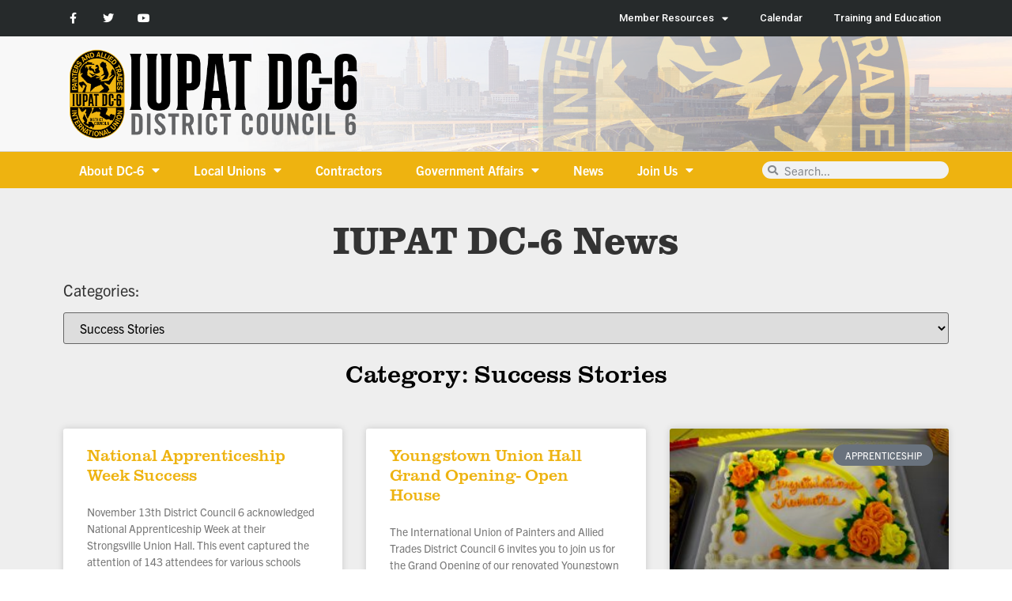

--- FILE ---
content_type: text/html; charset=UTF-8
request_url: https://iupat-dc6.org/category/success-stories/
body_size: 39139
content:
<!doctype html>
<html lang="en-US">
<head>
	<meta charset="UTF-8">
<script>
var gform;gform||(document.addEventListener("gform_main_scripts_loaded",function(){gform.scriptsLoaded=!0}),document.addEventListener("gform/theme/scripts_loaded",function(){gform.themeScriptsLoaded=!0}),window.addEventListener("DOMContentLoaded",function(){gform.domLoaded=!0}),gform={domLoaded:!1,scriptsLoaded:!1,themeScriptsLoaded:!1,isFormEditor:()=>"function"==typeof InitializeEditor,callIfLoaded:function(o){return!(!gform.domLoaded||!gform.scriptsLoaded||!gform.themeScriptsLoaded&&!gform.isFormEditor()||(gform.isFormEditor()&&console.warn("The use of gform.initializeOnLoaded() is deprecated in the form editor context and will be removed in Gravity Forms 3.1."),o(),0))},initializeOnLoaded:function(o){gform.callIfLoaded(o)||(document.addEventListener("gform_main_scripts_loaded",()=>{gform.scriptsLoaded=!0,gform.callIfLoaded(o)}),document.addEventListener("gform/theme/scripts_loaded",()=>{gform.themeScriptsLoaded=!0,gform.callIfLoaded(o)}),window.addEventListener("DOMContentLoaded",()=>{gform.domLoaded=!0,gform.callIfLoaded(o)}))},hooks:{action:{},filter:{}},addAction:function(o,r,e,t){gform.addHook("action",o,r,e,t)},addFilter:function(o,r,e,t){gform.addHook("filter",o,r,e,t)},doAction:function(o){gform.doHook("action",o,arguments)},applyFilters:function(o){return gform.doHook("filter",o,arguments)},removeAction:function(o,r){gform.removeHook("action",o,r)},removeFilter:function(o,r,e){gform.removeHook("filter",o,r,e)},addHook:function(o,r,e,t,n){null==gform.hooks[o][r]&&(gform.hooks[o][r]=[]);var d=gform.hooks[o][r];null==n&&(n=r+"_"+d.length),gform.hooks[o][r].push({tag:n,callable:e,priority:t=null==t?10:t})},doHook:function(r,o,e){var t;if(e=Array.prototype.slice.call(e,1),null!=gform.hooks[r][o]&&((o=gform.hooks[r][o]).sort(function(o,r){return o.priority-r.priority}),o.forEach(function(o){"function"!=typeof(t=o.callable)&&(t=window[t]),"action"==r?t.apply(null,e):e[0]=t.apply(null,e)})),"filter"==r)return e[0]},removeHook:function(o,r,t,n){var e;null!=gform.hooks[o][r]&&(e=(e=gform.hooks[o][r]).filter(function(o,r,e){return!!(null!=n&&n!=o.tag||null!=t&&t!=o.priority)}),gform.hooks[o][r]=e)}});
</script>

	<meta name="viewport" content="width=device-width, initial-scale=1">
	<link rel="profile" href="https://gmpg.org/xfn/11">
	<meta name='robots' content='index, follow, max-image-preview:large, max-snippet:-1, max-video-preview:-1' />
	<style>img:is([sizes="auto" i], [sizes^="auto," i]) { contain-intrinsic-size: 3000px 1500px }</style>
	
	<!-- This site is optimized with the Yoast SEO plugin v24.7 - https://yoast.com/wordpress/plugins/seo/ -->
	<title>Success Stories Archives - IUPAT District Council 6</title>
	<link rel="canonical" href="https://iupat-dc6.org/category/success-stories/" />
	<meta property="og:locale" content="en_US" />
	<meta property="og:type" content="article" />
	<meta property="og:title" content="Success Stories Archives - IUPAT District Council 6" />
	<meta property="og:url" content="https://iupat-dc6.org/category/success-stories/" />
	<meta property="og:site_name" content="IUPAT District Council 6" />
	<meta name="twitter:card" content="summary_large_image" />
	<meta name="twitter:site" content="@iupatdc6" />
	<script type="application/ld+json" class="yoast-schema-graph">{"@context":"https://schema.org","@graph":[{"@type":"CollectionPage","@id":"https://iupat-dc6.org/category/success-stories/","url":"https://iupat-dc6.org/category/success-stories/","name":"Success Stories Archives - IUPAT District Council 6","isPartOf":{"@id":"https://iupat-dc6.org/#website"},"breadcrumb":{"@id":"https://iupat-dc6.org/category/success-stories/#breadcrumb"},"inLanguage":"en-US"},{"@type":"BreadcrumbList","@id":"https://iupat-dc6.org/category/success-stories/#breadcrumb","itemListElement":[{"@type":"ListItem","position":1,"name":"Home","item":"https://iupat-dc6.org/"},{"@type":"ListItem","position":2,"name":"Success Stories"}]},{"@type":"WebSite","@id":"https://iupat-dc6.org/#website","url":"https://iupat-dc6.org/","name":"IUPAT District Council 6","description":"DC-6 is a union construction trade organization representing workers in the Finishing Trades throughout Ohio and Central Kentucky","publisher":{"@id":"https://iupat-dc6.org/#organization"},"potentialAction":[{"@type":"SearchAction","target":{"@type":"EntryPoint","urlTemplate":"https://iupat-dc6.org/?s={search_term_string}"},"query-input":{"@type":"PropertyValueSpecification","valueRequired":true,"valueName":"search_term_string"}}],"inLanguage":"en-US"},{"@type":"Organization","@id":"https://iupat-dc6.org/#organization","name":"IUPAT District Council 6","url":"https://iupat-dc6.org/","logo":{"@type":"ImageObject","inLanguage":"en-US","@id":"https://iupat-dc6.org/#/schema/logo/image/","url":"https://iupat-dc6.org/wp-content/uploads/2014/05/DC-6-Logo-4C-w-text.png","contentUrl":"https://iupat-dc6.org/wp-content/uploads/2014/05/DC-6-Logo-4C-w-text.png","width":159,"height":125,"caption":"IUPAT District Council 6"},"image":{"@id":"https://iupat-dc6.org/#/schema/logo/image/"},"sameAs":["https://www.facebook.com/iupatdc6","https://x.com/iupatdc6","https://www.youtube.com/channel/UCxvkB4PBIqjh4-xqyorF8Hg"]}]}</script>
	<!-- / Yoast SEO plugin. -->


<link rel='dns-prefetch' href='//fonts.googleapis.com' />
<link rel="alternate" type="application/rss+xml" title="IUPAT District Council 6 &raquo; Feed" href="https://iupat-dc6.org/feed/" />
<link rel="alternate" type="application/rss+xml" title="IUPAT District Council 6 &raquo; Comments Feed" href="https://iupat-dc6.org/comments/feed/" />
<link rel="alternate" type="text/calendar" title="IUPAT District Council 6 &raquo; iCal Feed" href="https://iupat-dc6.org/events/?ical=1" />
<link rel="alternate" type="application/rss+xml" title="IUPAT District Council 6 &raquo; Success Stories Category Feed" href="https://iupat-dc6.org/category/success-stories/feed/" />
<script>
window._wpemojiSettings = {"baseUrl":"https:\/\/s.w.org\/images\/core\/emoji\/15.0.3\/72x72\/","ext":".png","svgUrl":"https:\/\/s.w.org\/images\/core\/emoji\/15.0.3\/svg\/","svgExt":".svg","source":{"concatemoji":"https:\/\/iupat-dc6.org\/wp-includes\/js\/wp-emoji-release.min.js?ver=0f2157d8f93c31e199fa6dd5ad3c63e2"}};
/*! This file is auto-generated */
!function(i,n){var o,s,e;function c(e){try{var t={supportTests:e,timestamp:(new Date).valueOf()};sessionStorage.setItem(o,JSON.stringify(t))}catch(e){}}function p(e,t,n){e.clearRect(0,0,e.canvas.width,e.canvas.height),e.fillText(t,0,0);var t=new Uint32Array(e.getImageData(0,0,e.canvas.width,e.canvas.height).data),r=(e.clearRect(0,0,e.canvas.width,e.canvas.height),e.fillText(n,0,0),new Uint32Array(e.getImageData(0,0,e.canvas.width,e.canvas.height).data));return t.every(function(e,t){return e===r[t]})}function u(e,t,n){switch(t){case"flag":return n(e,"\ud83c\udff3\ufe0f\u200d\u26a7\ufe0f","\ud83c\udff3\ufe0f\u200b\u26a7\ufe0f")?!1:!n(e,"\ud83c\uddfa\ud83c\uddf3","\ud83c\uddfa\u200b\ud83c\uddf3")&&!n(e,"\ud83c\udff4\udb40\udc67\udb40\udc62\udb40\udc65\udb40\udc6e\udb40\udc67\udb40\udc7f","\ud83c\udff4\u200b\udb40\udc67\u200b\udb40\udc62\u200b\udb40\udc65\u200b\udb40\udc6e\u200b\udb40\udc67\u200b\udb40\udc7f");case"emoji":return!n(e,"\ud83d\udc26\u200d\u2b1b","\ud83d\udc26\u200b\u2b1b")}return!1}function f(e,t,n){var r="undefined"!=typeof WorkerGlobalScope&&self instanceof WorkerGlobalScope?new OffscreenCanvas(300,150):i.createElement("canvas"),a=r.getContext("2d",{willReadFrequently:!0}),o=(a.textBaseline="top",a.font="600 32px Arial",{});return e.forEach(function(e){o[e]=t(a,e,n)}),o}function t(e){var t=i.createElement("script");t.src=e,t.defer=!0,i.head.appendChild(t)}"undefined"!=typeof Promise&&(o="wpEmojiSettingsSupports",s=["flag","emoji"],n.supports={everything:!0,everythingExceptFlag:!0},e=new Promise(function(e){i.addEventListener("DOMContentLoaded",e,{once:!0})}),new Promise(function(t){var n=function(){try{var e=JSON.parse(sessionStorage.getItem(o));if("object"==typeof e&&"number"==typeof e.timestamp&&(new Date).valueOf()<e.timestamp+604800&&"object"==typeof e.supportTests)return e.supportTests}catch(e){}return null}();if(!n){if("undefined"!=typeof Worker&&"undefined"!=typeof OffscreenCanvas&&"undefined"!=typeof URL&&URL.createObjectURL&&"undefined"!=typeof Blob)try{var e="postMessage("+f.toString()+"("+[JSON.stringify(s),u.toString(),p.toString()].join(",")+"));",r=new Blob([e],{type:"text/javascript"}),a=new Worker(URL.createObjectURL(r),{name:"wpTestEmojiSupports"});return void(a.onmessage=function(e){c(n=e.data),a.terminate(),t(n)})}catch(e){}c(n=f(s,u,p))}t(n)}).then(function(e){for(var t in e)n.supports[t]=e[t],n.supports.everything=n.supports.everything&&n.supports[t],"flag"!==t&&(n.supports.everythingExceptFlag=n.supports.everythingExceptFlag&&n.supports[t]);n.supports.everythingExceptFlag=n.supports.everythingExceptFlag&&!n.supports.flag,n.DOMReady=!1,n.readyCallback=function(){n.DOMReady=!0}}).then(function(){return e}).then(function(){var e;n.supports.everything||(n.readyCallback(),(e=n.source||{}).concatemoji?t(e.concatemoji):e.wpemoji&&e.twemoji&&(t(e.twemoji),t(e.wpemoji)))}))}((window,document),window._wpemojiSettings);
</script>
<link rel='stylesheet' id='mec-select2-style-css' href='https://iupat-dc6.org/wp-content/plugins/modern-events-calendar-lite/assets/packages/select2/select2.min.css?ver=6.2.0' media='all' />
<link rel='stylesheet' id='mec-font-icons-css' href='https://iupat-dc6.org/wp-content/plugins/modern-events-calendar-lite/assets/css/iconfonts.css?ver=0f2157d8f93c31e199fa6dd5ad3c63e2' media='all' />
<link rel='stylesheet' id='mec-frontend-style-css' href='https://iupat-dc6.org/wp-content/plugins/modern-events-calendar-lite/assets/css/frontend.min.css?ver=6.2.0' media='all' />
<link rel='stylesheet' id='mec-tooltip-style-css' href='https://iupat-dc6.org/wp-content/plugins/modern-events-calendar-lite/assets/packages/tooltip/tooltip.css?ver=0f2157d8f93c31e199fa6dd5ad3c63e2' media='all' />
<link rel='stylesheet' id='mec-tooltip-shadow-style-css' href='https://iupat-dc6.org/wp-content/plugins/modern-events-calendar-lite/assets/packages/tooltip/tooltipster-sideTip-shadow.min.css?ver=0f2157d8f93c31e199fa6dd5ad3c63e2' media='all' />
<link rel='stylesheet' id='featherlight-css' href='https://iupat-dc6.org/wp-content/plugins/modern-events-calendar-lite/assets/packages/featherlight/featherlight.css?ver=0f2157d8f93c31e199fa6dd5ad3c63e2' media='all' />
<link rel='stylesheet' id='mec-google-fonts-css' href='//fonts.googleapis.com/css?family=Montserrat%3A400%2C700%7CRoboto%3A100%2C300%2C400%2C700&#038;ver=0f2157d8f93c31e199fa6dd5ad3c63e2' media='all' />
<link rel='stylesheet' id='mec-lity-style-css' href='https://iupat-dc6.org/wp-content/plugins/modern-events-calendar-lite/assets/packages/lity/lity.min.css?ver=0f2157d8f93c31e199fa6dd5ad3c63e2' media='all' />
<link rel='stylesheet' id='mec-general-calendar-style-css' href='https://iupat-dc6.org/wp-content/plugins/modern-events-calendar-lite/assets/css/mec-general-calendar.css?ver=0f2157d8f93c31e199fa6dd5ad3c63e2' media='all' />
<style id='wp-emoji-styles-inline-css'>

	img.wp-smiley, img.emoji {
		display: inline !important;
		border: none !important;
		box-shadow: none !important;
		height: 1em !important;
		width: 1em !important;
		margin: 0 0.07em !important;
		vertical-align: -0.1em !important;
		background: none !important;
		padding: 0 !important;
	}
</style>
<link rel='stylesheet' id='wp-block-library-css' href='https://iupat-dc6.org/wp-includes/css/dist/block-library/style.min.css?ver=0f2157d8f93c31e199fa6dd5ad3c63e2' media='all' />
<style id='classic-theme-styles-inline-css'>
/*! This file is auto-generated */
.wp-block-button__link{color:#fff;background-color:#32373c;border-radius:9999px;box-shadow:none;text-decoration:none;padding:calc(.667em + 2px) calc(1.333em + 2px);font-size:1.125em}.wp-block-file__button{background:#32373c;color:#fff;text-decoration:none}
</style>
<style id='global-styles-inline-css'>
:root{--wp--preset--aspect-ratio--square: 1;--wp--preset--aspect-ratio--4-3: 4/3;--wp--preset--aspect-ratio--3-4: 3/4;--wp--preset--aspect-ratio--3-2: 3/2;--wp--preset--aspect-ratio--2-3: 2/3;--wp--preset--aspect-ratio--16-9: 16/9;--wp--preset--aspect-ratio--9-16: 9/16;--wp--preset--color--black: #000000;--wp--preset--color--cyan-bluish-gray: #abb8c3;--wp--preset--color--white: #ffffff;--wp--preset--color--pale-pink: #f78da7;--wp--preset--color--vivid-red: #cf2e2e;--wp--preset--color--luminous-vivid-orange: #ff6900;--wp--preset--color--luminous-vivid-amber: #fcb900;--wp--preset--color--light-green-cyan: #7bdcb5;--wp--preset--color--vivid-green-cyan: #00d084;--wp--preset--color--pale-cyan-blue: #8ed1fc;--wp--preset--color--vivid-cyan-blue: #0693e3;--wp--preset--color--vivid-purple: #9b51e0;--wp--preset--gradient--vivid-cyan-blue-to-vivid-purple: linear-gradient(135deg,rgba(6,147,227,1) 0%,rgb(155,81,224) 100%);--wp--preset--gradient--light-green-cyan-to-vivid-green-cyan: linear-gradient(135deg,rgb(122,220,180) 0%,rgb(0,208,130) 100%);--wp--preset--gradient--luminous-vivid-amber-to-luminous-vivid-orange: linear-gradient(135deg,rgba(252,185,0,1) 0%,rgba(255,105,0,1) 100%);--wp--preset--gradient--luminous-vivid-orange-to-vivid-red: linear-gradient(135deg,rgba(255,105,0,1) 0%,rgb(207,46,46) 100%);--wp--preset--gradient--very-light-gray-to-cyan-bluish-gray: linear-gradient(135deg,rgb(238,238,238) 0%,rgb(169,184,195) 100%);--wp--preset--gradient--cool-to-warm-spectrum: linear-gradient(135deg,rgb(74,234,220) 0%,rgb(151,120,209) 20%,rgb(207,42,186) 40%,rgb(238,44,130) 60%,rgb(251,105,98) 80%,rgb(254,248,76) 100%);--wp--preset--gradient--blush-light-purple: linear-gradient(135deg,rgb(255,206,236) 0%,rgb(152,150,240) 100%);--wp--preset--gradient--blush-bordeaux: linear-gradient(135deg,rgb(254,205,165) 0%,rgb(254,45,45) 50%,rgb(107,0,62) 100%);--wp--preset--gradient--luminous-dusk: linear-gradient(135deg,rgb(255,203,112) 0%,rgb(199,81,192) 50%,rgb(65,88,208) 100%);--wp--preset--gradient--pale-ocean: linear-gradient(135deg,rgb(255,245,203) 0%,rgb(182,227,212) 50%,rgb(51,167,181) 100%);--wp--preset--gradient--electric-grass: linear-gradient(135deg,rgb(202,248,128) 0%,rgb(113,206,126) 100%);--wp--preset--gradient--midnight: linear-gradient(135deg,rgb(2,3,129) 0%,rgb(40,116,252) 100%);--wp--preset--font-size--small: 13px;--wp--preset--font-size--medium: 20px;--wp--preset--font-size--large: 36px;--wp--preset--font-size--x-large: 42px;--wp--preset--spacing--20: 0.44rem;--wp--preset--spacing--30: 0.67rem;--wp--preset--spacing--40: 1rem;--wp--preset--spacing--50: 1.5rem;--wp--preset--spacing--60: 2.25rem;--wp--preset--spacing--70: 3.38rem;--wp--preset--spacing--80: 5.06rem;--wp--preset--shadow--natural: 6px 6px 9px rgba(0, 0, 0, 0.2);--wp--preset--shadow--deep: 12px 12px 50px rgba(0, 0, 0, 0.4);--wp--preset--shadow--sharp: 6px 6px 0px rgba(0, 0, 0, 0.2);--wp--preset--shadow--outlined: 6px 6px 0px -3px rgba(255, 255, 255, 1), 6px 6px rgba(0, 0, 0, 1);--wp--preset--shadow--crisp: 6px 6px 0px rgba(0, 0, 0, 1);}:where(.is-layout-flex){gap: 0.5em;}:where(.is-layout-grid){gap: 0.5em;}body .is-layout-flex{display: flex;}.is-layout-flex{flex-wrap: wrap;align-items: center;}.is-layout-flex > :is(*, div){margin: 0;}body .is-layout-grid{display: grid;}.is-layout-grid > :is(*, div){margin: 0;}:where(.wp-block-columns.is-layout-flex){gap: 2em;}:where(.wp-block-columns.is-layout-grid){gap: 2em;}:where(.wp-block-post-template.is-layout-flex){gap: 1.25em;}:where(.wp-block-post-template.is-layout-grid){gap: 1.25em;}.has-black-color{color: var(--wp--preset--color--black) !important;}.has-cyan-bluish-gray-color{color: var(--wp--preset--color--cyan-bluish-gray) !important;}.has-white-color{color: var(--wp--preset--color--white) !important;}.has-pale-pink-color{color: var(--wp--preset--color--pale-pink) !important;}.has-vivid-red-color{color: var(--wp--preset--color--vivid-red) !important;}.has-luminous-vivid-orange-color{color: var(--wp--preset--color--luminous-vivid-orange) !important;}.has-luminous-vivid-amber-color{color: var(--wp--preset--color--luminous-vivid-amber) !important;}.has-light-green-cyan-color{color: var(--wp--preset--color--light-green-cyan) !important;}.has-vivid-green-cyan-color{color: var(--wp--preset--color--vivid-green-cyan) !important;}.has-pale-cyan-blue-color{color: var(--wp--preset--color--pale-cyan-blue) !important;}.has-vivid-cyan-blue-color{color: var(--wp--preset--color--vivid-cyan-blue) !important;}.has-vivid-purple-color{color: var(--wp--preset--color--vivid-purple) !important;}.has-black-background-color{background-color: var(--wp--preset--color--black) !important;}.has-cyan-bluish-gray-background-color{background-color: var(--wp--preset--color--cyan-bluish-gray) !important;}.has-white-background-color{background-color: var(--wp--preset--color--white) !important;}.has-pale-pink-background-color{background-color: var(--wp--preset--color--pale-pink) !important;}.has-vivid-red-background-color{background-color: var(--wp--preset--color--vivid-red) !important;}.has-luminous-vivid-orange-background-color{background-color: var(--wp--preset--color--luminous-vivid-orange) !important;}.has-luminous-vivid-amber-background-color{background-color: var(--wp--preset--color--luminous-vivid-amber) !important;}.has-light-green-cyan-background-color{background-color: var(--wp--preset--color--light-green-cyan) !important;}.has-vivid-green-cyan-background-color{background-color: var(--wp--preset--color--vivid-green-cyan) !important;}.has-pale-cyan-blue-background-color{background-color: var(--wp--preset--color--pale-cyan-blue) !important;}.has-vivid-cyan-blue-background-color{background-color: var(--wp--preset--color--vivid-cyan-blue) !important;}.has-vivid-purple-background-color{background-color: var(--wp--preset--color--vivid-purple) !important;}.has-black-border-color{border-color: var(--wp--preset--color--black) !important;}.has-cyan-bluish-gray-border-color{border-color: var(--wp--preset--color--cyan-bluish-gray) !important;}.has-white-border-color{border-color: var(--wp--preset--color--white) !important;}.has-pale-pink-border-color{border-color: var(--wp--preset--color--pale-pink) !important;}.has-vivid-red-border-color{border-color: var(--wp--preset--color--vivid-red) !important;}.has-luminous-vivid-orange-border-color{border-color: var(--wp--preset--color--luminous-vivid-orange) !important;}.has-luminous-vivid-amber-border-color{border-color: var(--wp--preset--color--luminous-vivid-amber) !important;}.has-light-green-cyan-border-color{border-color: var(--wp--preset--color--light-green-cyan) !important;}.has-vivid-green-cyan-border-color{border-color: var(--wp--preset--color--vivid-green-cyan) !important;}.has-pale-cyan-blue-border-color{border-color: var(--wp--preset--color--pale-cyan-blue) !important;}.has-vivid-cyan-blue-border-color{border-color: var(--wp--preset--color--vivid-cyan-blue) !important;}.has-vivid-purple-border-color{border-color: var(--wp--preset--color--vivid-purple) !important;}.has-vivid-cyan-blue-to-vivid-purple-gradient-background{background: var(--wp--preset--gradient--vivid-cyan-blue-to-vivid-purple) !important;}.has-light-green-cyan-to-vivid-green-cyan-gradient-background{background: var(--wp--preset--gradient--light-green-cyan-to-vivid-green-cyan) !important;}.has-luminous-vivid-amber-to-luminous-vivid-orange-gradient-background{background: var(--wp--preset--gradient--luminous-vivid-amber-to-luminous-vivid-orange) !important;}.has-luminous-vivid-orange-to-vivid-red-gradient-background{background: var(--wp--preset--gradient--luminous-vivid-orange-to-vivid-red) !important;}.has-very-light-gray-to-cyan-bluish-gray-gradient-background{background: var(--wp--preset--gradient--very-light-gray-to-cyan-bluish-gray) !important;}.has-cool-to-warm-spectrum-gradient-background{background: var(--wp--preset--gradient--cool-to-warm-spectrum) !important;}.has-blush-light-purple-gradient-background{background: var(--wp--preset--gradient--blush-light-purple) !important;}.has-blush-bordeaux-gradient-background{background: var(--wp--preset--gradient--blush-bordeaux) !important;}.has-luminous-dusk-gradient-background{background: var(--wp--preset--gradient--luminous-dusk) !important;}.has-pale-ocean-gradient-background{background: var(--wp--preset--gradient--pale-ocean) !important;}.has-electric-grass-gradient-background{background: var(--wp--preset--gradient--electric-grass) !important;}.has-midnight-gradient-background{background: var(--wp--preset--gradient--midnight) !important;}.has-small-font-size{font-size: var(--wp--preset--font-size--small) !important;}.has-medium-font-size{font-size: var(--wp--preset--font-size--medium) !important;}.has-large-font-size{font-size: var(--wp--preset--font-size--large) !important;}.has-x-large-font-size{font-size: var(--wp--preset--font-size--x-large) !important;}
:where(.wp-block-post-template.is-layout-flex){gap: 1.25em;}:where(.wp-block-post-template.is-layout-grid){gap: 1.25em;}
:where(.wp-block-columns.is-layout-flex){gap: 2em;}:where(.wp-block-columns.is-layout-grid){gap: 2em;}
:root :where(.wp-block-pullquote){font-size: 1.5em;line-height: 1.6;}
</style>
<link rel='stylesheet' id='agile-store-locator-init-css' href='https://iupat-dc6.org/wp-content/plugins/agile-store-locator/public/css/init.css?ver=4.8.22' media='all' />
<link rel='stylesheet' id='pb_animate-css' href='https://iupat-dc6.org/wp-content/plugins/ays-popup-box/public/css/animate.css?ver=5.2.2' media='all' />
<link rel='stylesheet' id='embedpress-style-css' href='https://iupat-dc6.org/wp-content/plugins/embedpress/assets/css/embedpress.css?ver=0f2157d8f93c31e199fa6dd5ad3c63e2' media='all' />
<link rel='stylesheet' id='searchandfilter-css' href='https://iupat-dc6.org/wp-content/plugins/search-filter/style.css?ver=1' media='all' />
<link rel='stylesheet' id='dashicons-css' href='https://iupat-dc6.org/wp-includes/css/dashicons.min.css?ver=0f2157d8f93c31e199fa6dd5ad3c63e2' media='all' />
<link rel='stylesheet' id='hello-elementor-css' href='https://iupat-dc6.org/wp-content/themes/hello-elementor/style.min.css?ver=2.7.1' media='all' />
<link rel='stylesheet' id='hello-elementor-theme-style-css' href='https://iupat-dc6.org/wp-content/themes/hello-elementor/theme.min.css?ver=2.7.1' media='all' />
<link rel='stylesheet' id='elementor-icons-css' href='https://iupat-dc6.org/wp-content/plugins/elementor/assets/lib/eicons/css/elementor-icons.min.css?ver=5.20.0' media='all' />
<link rel='stylesheet' id='elementor-frontend-css' href='https://iupat-dc6.org/wp-content/plugins/elementor/assets/css/frontend-lite.min.css?ver=3.13.3' media='all' />
<link rel='stylesheet' id='swiper-css' href='https://iupat-dc6.org/wp-content/plugins/elementor/assets/lib/swiper/css/swiper.min.css?ver=5.3.6' media='all' />
<link rel='stylesheet' id='elementor-post-4309-css' href='https://iupat-dc6.org/wp-content/uploads/elementor/css/post-4309.css?ver=1685103621' media='all' />
<link rel='stylesheet' id='-sl-bootstrap-css' href='https://iupat-dc6.org/wp-content/plugins/agile-store-locator/public/css/sl-bootstrap.css' media='all' />
<link rel='stylesheet' id='elementor-pro-css' href='https://iupat-dc6.org/wp-content/plugins/elementor-pro/assets/css/frontend-lite.min.css?ver=3.13.2' media='all' />
<link rel='stylesheet' id='elementor-post-4333-css' href='https://iupat-dc6.org/wp-content/uploads/elementor/css/post-4333.css?ver=1685455983' media='all' />
<link rel='stylesheet' id='elementor-post-4652-css' href='https://iupat-dc6.org/wp-content/uploads/elementor/css/post-4652.css?ver=1685106887' media='all' />
<link rel='stylesheet' id='elementor-post-5391-css' href='https://iupat-dc6.org/wp-content/uploads/elementor/css/post-5391.css?ver=1685103648' media='all' />
<style id='akismet-widget-style-inline-css'>

			.a-stats {
				--akismet-color-mid-green: #357b49;
				--akismet-color-white: #fff;
				--akismet-color-light-grey: #f6f7f7;

				max-width: 350px;
				width: auto;
			}

			.a-stats * {
				all: unset;
				box-sizing: border-box;
			}

			.a-stats strong {
				font-weight: 600;
			}

			.a-stats a.a-stats__link,
			.a-stats a.a-stats__link:visited,
			.a-stats a.a-stats__link:active {
				background: var(--akismet-color-mid-green);
				border: none;
				box-shadow: none;
				border-radius: 8px;
				color: var(--akismet-color-white);
				cursor: pointer;
				display: block;
				font-family: -apple-system, BlinkMacSystemFont, 'Segoe UI', 'Roboto', 'Oxygen-Sans', 'Ubuntu', 'Cantarell', 'Helvetica Neue', sans-serif;
				font-weight: 500;
				padding: 12px;
				text-align: center;
				text-decoration: none;
				transition: all 0.2s ease;
			}

			/* Extra specificity to deal with TwentyTwentyOne focus style */
			.widget .a-stats a.a-stats__link:focus {
				background: var(--akismet-color-mid-green);
				color: var(--akismet-color-white);
				text-decoration: none;
			}

			.a-stats a.a-stats__link:hover {
				filter: brightness(110%);
				box-shadow: 0 4px 12px rgba(0, 0, 0, 0.06), 0 0 2px rgba(0, 0, 0, 0.16);
			}

			.a-stats .count {
				color: var(--akismet-color-white);
				display: block;
				font-size: 1.5em;
				line-height: 1.4;
				padding: 0 13px;
				white-space: nowrap;
			}
		
</style>
<link rel='stylesheet' id='eael-general-css' href='https://iupat-dc6.org/wp-content/plugins/essential-addons-for-elementor-lite/assets/front-end/css/view/general.min.css?ver=5.7.3' media='all' />
<link rel='stylesheet' id='google-fonts-1-css' href='https://fonts.googleapis.com/css?family=Roboto%3A100%2C100italic%2C200%2C200italic%2C300%2C300italic%2C400%2C400italic%2C500%2C500italic%2C600%2C600italic%2C700%2C700italic%2C800%2C800italic%2C900%2C900italic%7CLibre+Franklin%3A100%2C100italic%2C200%2C200italic%2C300%2C300italic%2C400%2C400italic%2C500%2C500italic%2C600%2C600italic%2C700%2C700italic%2C800%2C800italic%2C900%2C900italic&#038;display=auto&#038;ver=0f2157d8f93c31e199fa6dd5ad3c63e2' media='all' />
<link rel='stylesheet' id='elementor-icons-shared-0-css' href='https://iupat-dc6.org/wp-content/plugins/elementor/assets/lib/font-awesome/css/fontawesome.min.css?ver=5.15.3' media='all' />
<link rel='stylesheet' id='elementor-icons-fa-brands-css' href='https://iupat-dc6.org/wp-content/plugins/elementor/assets/lib/font-awesome/css/brands.min.css?ver=5.15.3' media='all' />
<link rel='stylesheet' id='elementor-icons-fa-solid-css' href='https://iupat-dc6.org/wp-content/plugins/elementor/assets/lib/font-awesome/css/solid.min.css?ver=5.15.3' media='all' />
<link rel="preconnect" href="https://fonts.gstatic.com/" crossorigin><script src="https://iupat-dc6.org/wp-includes/js/jquery/jquery.min.js?ver=3.7.1" id="jquery-core-js"></script>
<script src="https://iupat-dc6.org/wp-includes/js/jquery/jquery-migrate.min.js?ver=3.4.1" id="jquery-migrate-js"></script>
<script src="https://iupat-dc6.org/wp-content/plugins/modern-events-calendar-lite/assets/js/mec-general-calendar.js?ver=6.2.0" id="mec-general-calendar-script-js"></script>
<script id="mec-frontend-script-js-extra">
var mecdata = {"day":"day","days":"days","hour":"hour","hours":"hours","minute":"minute","minutes":"minutes","second":"second","seconds":"seconds","elementor_edit_mode":"no","recapcha_key":"","ajax_url":"https:\/\/iupat-dc6.org\/wp-admin\/admin-ajax.php","fes_nonce":"1db4e191a3","current_year":"2026","current_month":"02","datepicker_format":"yy-mm-dd&Y-m-d"};
</script>
<script src="https://iupat-dc6.org/wp-content/plugins/modern-events-calendar-lite/assets/js/frontend.js?ver=6.2.0" id="mec-frontend-script-js"></script>
<script src="https://iupat-dc6.org/wp-content/plugins/modern-events-calendar-lite/assets/js/events.js?ver=6.2.0" id="mec-events-script-js"></script>
<script id="ays-pb-js-extra">
var pbLocalizeObj = {"ajax":"https:\/\/iupat-dc6.org\/wp-admin\/admin-ajax.php","seconds":"seconds","thisWillClose":"This will close in","icons":{"close_icon":"<svg class=\"ays_pb_material_close_icon\" xmlns=\"https:\/\/www.w3.org\/2000\/svg\" height=\"36px\" viewBox=\"0 0 24 24\" width=\"36px\" fill=\"#000000\" alt=\"Pop-up Close\"><path d=\"M0 0h24v24H0z\" fill=\"none\"\/><path d=\"M19 6.41L17.59 5 12 10.59 6.41 5 5 6.41 10.59 12 5 17.59 6.41 19 12 13.41 17.59 19 19 17.59 13.41 12z\"\/><\/svg>","close_circle_icon":"<svg class=\"ays_pb_material_close_circle_icon\" xmlns=\"https:\/\/www.w3.org\/2000\/svg\" height=\"24\" viewBox=\"0 0 24 24\" width=\"36\" alt=\"Pop-up Close\"><path d=\"M0 0h24v24H0z\" fill=\"none\"\/><path d=\"M12 2C6.47 2 2 6.47 2 12s4.47 10 10 10 10-4.47 10-10S17.53 2 12 2zm5 13.59L15.59 17 12 13.41 8.41 17 7 15.59 10.59 12 7 8.41 8.41 7 12 10.59 15.59 7 17 8.41 13.41 12 17 15.59z\"\/><\/svg>","volume_up_icon":"<svg class=\"ays_pb_fa_volume\" xmlns=\"https:\/\/www.w3.org\/2000\/svg\" height=\"24\" viewBox=\"0 0 24 24\" width=\"36\"><path d=\"M0 0h24v24H0z\" fill=\"none\"\/><path d=\"M3 9v6h4l5 5V4L7 9H3zm13.5 3c0-1.77-1.02-3.29-2.5-4.03v8.05c1.48-.73 2.5-2.25 2.5-4.02zM14 3.23v2.06c2.89.86 5 3.54 5 6.71s-2.11 5.85-5 6.71v2.06c4.01-.91 7-4.49 7-8.77s-2.99-7.86-7-8.77z\"\/><\/svg>","volume_mute_icon":"<svg xmlns=\"https:\/\/www.w3.org\/2000\/svg\" height=\"24\" viewBox=\"0 0 24 24\" width=\"24\"><path d=\"M0 0h24v24H0z\" fill=\"none\"\/><path d=\"M7 9v6h4l5 5V4l-5 5H7z\"\/><\/svg>"}};
</script>
<script src="https://iupat-dc6.org/wp-content/plugins/ays-popup-box/public/js/ays-pb-public.js?ver=5.2.2" id="ays-pb-js"></script>
<script src="https://iupat-dc6.org/wp-content/plugins/e2pdf/js/e2pdf.frontend.js?ver=1.25.15" id="js/e2pdf.frontend-js"></script>
<link rel="https://api.w.org/" href="https://iupat-dc6.org/wp-json/" /><link rel="alternate" title="JSON" type="application/json" href="https://iupat-dc6.org/wp-json/wp/v2/categories/31" /><link rel="EditURI" type="application/rsd+xml" title="RSD" href="https://iupat-dc6.org/xmlrpc.php?rsd" />

<meta name="tec-api-version" content="v1"><meta name="tec-api-origin" content="https://iupat-dc6.org"><link rel="alternate" href="https://iupat-dc6.org/wp-json/tribe/events/v1/" /><meta name="generator" content="Elementor 3.13.3; features: e_dom_optimization, e_optimized_css_loading, a11y_improvements, additional_custom_breakpoints; settings: css_print_method-external, google_font-enabled, font_display-auto">
<link rel="stylesheet" href="https://use.typekit.net/okc4mmd.css">
<script type="text/javascript">
function asl_event_hook(_event) {
   
  if(_event.type == 'load' || _event.type == 'beforeclear') {
    
    asl_view.prop_filter = {type: 'collect', title: '1'};
    asl_view.refreshView();
  }
}
</script>
<script type="text/javascript"> 
 
jQuery(document).ready(function() {
    jQuery('#btn-back').on('click', function() {
      window.history.go(-1); 
      return false;
    });
});
 
</script>
<!-- Google tag (gtag.js) -->
<script async src="https://www.googletagmanager.com/gtag/js?id=G-3TN2WZ1D69"></script>
<script>
  window.dataLayer = window.dataLayer || [];
  function gtag(){dataLayer.push(arguments);}
  gtag('js', new Date());

  gtag('config', 'G-3TN2WZ1D69');
</script>
<link rel="icon" href="https://iupat-dc6.org/wp-content/uploads/2023/05/cropped-favicon-32x32.png" sizes="32x32" />
<link rel="icon" href="https://iupat-dc6.org/wp-content/uploads/2023/05/cropped-favicon-192x192.png" sizes="192x192" />
<link rel="apple-touch-icon" href="https://iupat-dc6.org/wp-content/uploads/2023/05/cropped-favicon-180x180.png" />
<meta name="msapplication-TileImage" content="https://iupat-dc6.org/wp-content/uploads/2023/05/cropped-favicon-270x270.png" />
		<style id="wp-custom-css">
			/* ASL store locator */
a.btn.btn-asl.s-direction {
    display: none;
}



.addr-loc > ul > li > a {
    font-family: 'trade-gothic-next'!important;
}

.asl-cont.asl-bg-0 *::-webkit-scrollbar-thumb{
	background:#eeb310!important;
}

.asl-cont.asl-bg-0 .sl-main-cont .asl-filter-sec .asl-filter-cont .asl-filter-list ul li.c-actv a, .asl-cont.asl-bg-0 .sl-main-cont .asl-filter-sec .asl-filter-cont .asl-filter-list ul li.c-actv a:hover{
	color:#fff!important;
}
.asl-cont.asl-bg-0 .sl-main-cont .asl-filter-sec .asl-filter-cont .asl-filter-list ul li.c-actv a{
	color:#fff!important;
}
.asl-cont.asl-bg-0 .sl-main-cont .asl-filter-sec .asl-filter-cont .asl-filter-list ul li a:hover{
	color:#eeb310!important;
}
.asl-cont.asl-bg-0 .sl-main-cont .asl-filter-sec .asl-filter-cont .asl-filter-list ul li.c-actv a{
	background:#eeb310!important;
}

.asl-cont.asl-bg-0 .sl-main-cont .asl-filter-sec .asl-filter-cont .sl-sec-title a{
Background-color:#EEB310!important;
}

.asl-cont .sl-main-cont .asl-filter-sec .asl-filter-cont .asl-filter-list ul li a{
Font-family:'trade-gothic-next'!important;
}

.asl-cont.asl-bg-0 .sl-main-cont .btn.btn-asl{
Background-color:#EEB310!important;
color:#000000!important;}


.asl-cont .sl-main-cont .asl-panel-inner .sl-main-cont-box ul.sl-list li.sl-item .sl-addr-sec .sl-cat-tag ul li {
Font-family:'trade-gothic-next'!important;
}


.asl-cont .sl-main-cont .asl-panel-inner .sl-main-cont-box ul.sl-list li.sl-item .sl-addr-sec .addr-loc ul li span {
Font-family:'trade-gothic-next'!important;
}


.asl-cont .icon-mobile-1:before {
color:#EEB310!important;
}

.asl-cont .icon-address-card-o:before{
color:#EEB310!important;
}
.asl-cont.asl-bg-0 .sl-main-cont .asl-panel-inner .sl-main-cont-box ul.sl-list li.sl-item .sl-addr-sec h3{
	color:#000000!important;
}
.asl-cont.asl-bg-0 .sl-main-cont .asl-panel-inner .asl-filter-tabs .nav .nav-item .badge-light{
	color:#000000!important;
}
.asl-cont .sl-main-cont .asl-panel-inner .asl-addr-search .form-control{
	font-family:'trade-gothic-next'!important;
}
.asl-cont.asl-bg-0 .sl-main-cont .asl-panel-inner .asl-addr-search .sl-search-btn i{
	background:#eeb310!important;
}
.asl-cont.asl-bg-0 .sl-main-cont .asl-panel-inner .asl-filter-tabs .nav .nav-item .nav-link{
	font-family:'trade-gothic-next'!important;
	background-color:#EEB310!important;
}
.asl-cont .sl-main-cont .asl-panel-inner .sl-main-cont-box ul.sl-list li.sl-no-item{
	color:#000000!important;
}
button#asl-btn-search {
    font-family: 'clarendon-urw';
    text-transform: uppercase;
}

.asl-cont.asl-search .adropdown-menu>.active>a, .asl-cont.asl-search .adropdown-menu>.active>a:hover, .asl-cont.asl-search .adropdown-menu>.active>a:focus{
	background-color:#59677B!important;

}
.asl-search .asl-search-cont h3 {
	color:#000000!important;
}

i.asl-geo.icon-direction-outline {
    background-color: #eeb310;
}

#asl-storelocator.storelocator-main.asl-p-cont.container.asl-template-0 .btn.btn-asl {
  background: #eeb310 !important;
}
#asl-storelocator.storelocator-main.asl-p-cont.container.asl-template-0 .infoWindow {
  background-color: #ffffff;
}
#asl-storelocator.storelocator-main.asl-p-cont.container.asl-template-0 .infoWindow .features li {
  color: #808080;
}
#asl-storelocator.storelocator-main.asl-p-cont.container.asl-template-0 .infoWindow h2 {
  color: #000000;
}
#asl-storelocator.storelocator-main.asl-p-cont.container.asl-template-0 .storelocator-panel {
  border: 1px solid #cccccc;
}
#asl-storelocator.storelocator-main.asl-p-cont.container.asl-template-0 .store-locator h4 {
  color: #eeb310;
}
#asl-storelocator.storelocator-main.asl-p-cont.container.asl-template-0 .store-locator .agile-modal-backdrop-in {
  background-color: #000000;
}
#asl-storelocator.storelocator-main.asl-p-cont.container.asl-template-0 .store-locator button.close-directions.close[aria-label="Close"] {
  background: rgba(0,0,0,0) none repeat scroll 0 0;
}
#asl-storelocator.storelocator-main.asl-p-cont.container.asl-template-0 .half-rule {
  border-color: #cccccc;
}
#asl-storelocator.storelocator-main.asl-p-cont.container.asl-template-0 .half-rule-1 {
  border-bottom: 1px solid #dddddd;
}
#asl-storelocator.storelocator-main.asl-bg-0 #asl-map-canv {
  background: #ffffff;
}
#asl-storelocator.storelocator-main.asl-bg-0 #panel,
#asl-storelocator.storelocator-main.asl-bg-0 #asl-list {
  background: #ffffff;
}
#asl-storelocator.storelocator-main.asl-p-cont.asl-bg-0 .map-canvas-outer {
  background: none repeat scroll 0 0 #ffffff;
  border: 1px solid #dddddd;
}
#asl-storelocator.storelocator-main.asl-p-cont.asl-bg-0 .panel-cont button,
#asl-storelocator.storelocator-main.asl-p-cont.asl-bg-0 .panel-cont .btn.btn-asl {
  background-color: #eeb310 !important;
}
#asl-storelocator.storelocator-main.asl-p-cont.asl-bg-0 .panel-inner .item .addr-sec .p-title,
#asl-storelocator.storelocator-main.asl-p-cont.asl-bg-0 .panel-inner .sl-item .addr-sec .p-title {
  color: #eeb310;
}
#asl-storelocator.storelocator-main.asl-p-cont.asl-bg-0 div.arrow-down {
  border-top: 25px solid #ffffff;
}
#asl-storelocator.storelocator-main.asl-p-cont.asl-bg-0 .loading {
  background-color: #ffffff;
  border: 1px solid #cccccc;
}
#asl-storelocator.storelocator-main.asl-p-cont.asl-bg-0 .asl-overlay h1.h1 {
  color: #eeb310;
}
#asl-storelocator.storelocator-main.asl-p-cont.asl-bg-0 .asl-overlay-on-item h1.h1 {
  color: #eeb310;
}
#asl-storelocator.storelocator-main.asl-p-cont.asl-bg-0 body.search-list {
  background: #F8F8F8;
}
#asl-storelocator.storelocator-main.asl-p-cont.asl-bg-0 #panel,
#asl-storelocator.storelocator-main.asl-p-cont.asl-bg-0 #asl-list {
  color: #51493e;
}
#asl-storelocator.storelocator-main.asl-p-cont.asl-bg-0 #panel .s-distance,
#asl-storelocator.storelocator-main.asl-p-cont.asl-bg-0 #asl-list .s-distance {
  color: inherit !important;
}
#asl-storelocator.storelocator-main.asl-p-cont.asl-bg-0 #panel .item-state a,
#asl-storelocator.storelocator-main.asl-p-cont.asl-bg-0 #asl-list .item-state a {
  color: #51493e;
}
#asl-storelocator.storelocator-main.asl-p-cont.asl-bg-0 #panel .item-state a span,
#asl-storelocator.storelocator-main.asl-p-cont.asl-bg-0 #asl-list .item-state a span {
  background: #e1e1e1;
  color: #ffffff;
}
#asl-storelocator.storelocator-main.asl-p-cont.asl-bg-0 #panel .item-state a:hover span,
#asl-storelocator.storelocator-main.asl-p-cont.asl-bg-0 #asl-list .item-state a:hover span {
  background-color: #596784;
  color: #ffffff;
}
#asl-storelocator.storelocator-main.asl-p-cont.asl-bg-0 #panel .item-state a.colisiond span,
#asl-storelocator.storelocator-main.asl-p-cont.asl-bg-0 #asl-list .item-state a.colisiond span {
  background-color: #596784;
  color: #ffffff;
}
#asl-storelocator.storelocator-main.asl-p-cont.asl-bg-0 .store.highlighted .store-inner {
  background-color: #ffffe0;
}
#asl-storelocator.storelocator-main.asl-p-cont.asl-bg-0 .close {
  background: none repeat scroll 0 0 rgba(0,0,0,0);
}
#asl-storelocator.storelocator-main.asl-p-cont.asl-bg-0 .infoBox .categories {
  color: #cccccc;
}
#asl-storelocator.storelocator-main.asl-p-cont.asl-bg-0 .chosen-container-multi .chosen-choices {
  border: 1px solid #cccccc;
  box-shadow: 0 1px 1px rgba(0,0,0,0.075) inset;
}
#asl-storelocator.storelocator-main.asl-p-cont.asl-bg-0 .item,
#asl-storelocator.storelocator-main.asl-p-cont.asl-bg-0 .sl-item {
  background: transparent none repeat scroll 0 0 !important;
  border-bottom: 1px solid #cccccc !important;
}
#asl-storelocator.storelocator-main.asl-p-cont.asl-bg-0 .item .thumb-a img,
#asl-storelocator.storelocator-main.asl-p-cont.asl-bg-0 .sl-item .thumb-a img {
  border: 2px solid #d6dce2;
}
#asl-storelocator.storelocator-main.asl-p-cont.asl-bg-0 .item .thumb-a .photo-count,
#asl-storelocator.storelocator-main.asl-p-cont.asl-bg-0 .sl-item .thumb-a .photo-count {
  background: #6D5B50;
  color: #ffffff;
}
#asl-storelocator.storelocator-main.asl-p-cont.asl-bg-0 .item .s-distance,
#asl-storelocator.storelocator-main.asl-p-cont.asl-bg-0 .sl-item .s-distance {
  color: #000000;
}
#asl-storelocator.storelocator-main.asl-p-cont.asl-bg-0 .item:nth-child(2n),
#asl-storelocator.storelocator-main.asl-p-cont.asl-bg-0 .sl-item:nth-child(2n) {
  background: #fafafa none repeat scroll 0 0 !important;
}
#asl-storelocator.storelocator-main.asl-p-cont.asl-bg-0 .wrapper-container {
  background: #ffffff;
  border: 1px solid #d6dce2;
}
#asl-storelocator.storelocator-main.asl-p-cont.asl-bg-0 .listing-map.list-only {
  background: #ffffff;
  border: 1px solid #d6dce2;
}
#asl-storelocator.storelocator-main.asl-p-cont.asl-bg-0 .item.highlighted,
#asl-storelocator.storelocator-main.asl-p-cont.asl-bg-0 .sl-item.highlighted {
  background: #EEEEEE !important;
}
#asl-storelocator.storelocator-main.asl-p-cont.asl-bg-0 .adropdown-menu>.active>a,
#asl-storelocator.storelocator-main.asl-p-cont.asl-bg-0 .adropdown-menu>.active>a:hover,
#asl-storelocator.storelocator-main.asl-p-cont.asl-bg-0 .adropdown-menu>.active>a:focus {
  background: #eeb310;
}
#asl-storelocator.storelocator-main.asl-p-cont.asl-bg-0 .panel-inner .item .addr-sec .p-title,
#asl-storelocator.storelocator-main.asl-p-cont.asl-bg-0 .panel-inner .sl-item .addr-sec .p-title {
  color: #eeb310;
}
#asl-storelocator.storelocator-main.asl-p-cont.asl-bg-0 button.close-directions.close[aria-label="Close"] {
  background-color: #eeb310;
  color: #ffffff;
}
#asl-storelocator.storelocator-main.asl-p-cont.asl-bg-0 .panel .item,
#asl-storelocator.storelocator-main.asl-p-cont.asl-bg-0 .panel .sl-item {
  border-color: #eeb310;
}
#asl-storelocator.storelocator-main.asl-p-cont.asl-bg-0 .panel .item,
#asl-storelocator.storelocator-main.asl-p-cont.asl-bg-0 .panel .sl-item {
  background: #ffffff !important;
}
#asl-storelocator.storelocator-main.asl-p-cont.asl-bg-0 .item-state .panel .item:nth-child(2n),
#asl-storelocator.storelocator-main.asl-p-cont.asl-bg-0 .item-state .panel .sl-item:nth-child(2n) {
  background: #fafafa none repeat scroll 0 0 !important;
}
#asl-storelocator.storelocator-main.asl-p-cont.asl-bg-0 button.close-directions.close[aria-label="Close"] {
  background: rgba(0,0,0,0) none repeat scroll 0 0;
  color: #cccccc;
}
#asl-storelocator.storelocator-main.asl-p-cont.asl-bg-0 input#auto-complete-search:focus {
  border-color: rgba(0,0,0,0.36);
  box-shadow: inset 0 1px 1px rgba(0,0,0,0.075), 0 0 8px rgba(0,0,0,0.2);
}
#asl-storelocator.storelocator-main.asl-p-cont.asl-bg-0 .col-xs-12.search_filter p:last-child >span,
#asl-storelocator.storelocator-main.asl-p-cont.asl-bg-0 .col-xs-12.search_filter .sl-search-group >span,
#asl-storelocator.storelocator-main.asl-p-cont.asl-bg-0 .col-xs-12.search_filter .asl-store-search >span {
  background: #eeb310 repeat scroll 0 0;
}
#asl-storelocator.storelocator-main.asl-p-cont.asl-bg-0 .col-xs-12.search_filter p:last-child >span i,
#asl-storelocator.storelocator-main.asl-p-cont.asl-bg-0 .col-xs-12.search_filter .sl-search-group >span i,
#asl-storelocator.storelocator-main.asl-p-cont.asl-bg-0 .col-xs-12.search_filter .asl-store-search >span i {
  color: #ffffff;
}
#asl-storelocator.storelocator-main.asl-p-cont.asl-bg-0 .search_filter>p:last-child>span::before,
#asl-storelocator.storelocator-main.asl-p-cont.asl-bg-0 .search_filter>.sl-search-group>span::before {
  border-color: transparent #eeb310 transparent transparent;
}
#asl-storelocator.storelocator-main.asl-p-cont.asl-bg-0 .search_filter>p:first-child {
  color: #eeb310;
}
#asl-storelocator.storelocator-main.asl-p-cont.asl-bg-0 .search_filter .form-control {
  border: 1px solid #cccccc !important;
}
#asl-storelocator.storelocator-main.asl-p-cont.asl-bg-0 .categories_filter .multiselect.adropdown-toggle.style-btn.btn.btn-default {
  color: #808080 !important;
}
#asl-storelocator.storelocator-main.asl-p-cont.asl-bg-0 .slider-selection {
  background: #eeb310 none repeat scroll 0 0 !important;
}
#asl-storelocator.storelocator-main.asl-p-cont.asl-bg-0 .slider-track {
  background: #eeb310 none repeat scroll 0 0 !important;
}
#asl-storelocator.storelocator-main.asl-p-cont.asl-bg-0 .range_filter .rangeFilter .slider.slider-horizontal .slider-track .slider-handle.round {
  background: #ffffff none repeat scroll 0 0;
  border: 1px solid #cccccc;
}
#asl-storelocator.storelocator-main.asl-p-cont.asl-bg-0 .Status_filter input[type="checkbox"]:checked+.radio_btn {
  background: #eeb310 none repeat scroll 0 0;
}
#asl-storelocator.storelocator-main.asl-p-cont.asl-bg-0 .radio_btn {
  background: #ffffff none repeat scroll 0 0;
  border: 1px solid #eeb310;
}
#asl-storelocator.storelocator-main.asl-p-cont.asl-bg-0 .radio_btn::before {
  color: #ffffff;
}
#asl-storelocator.storelocator-main.asl-p-cont.asl-bg-0 .Status_filter p label {
  color: #cccccc;
}
#asl-storelocator.storelocator-main.asl-p-cont.asl-bg-0 .Filter_section {
  color: #808080;
  background: rgba(204,204,204,0.2) none repeat scroll 0 0;
}
#asl-storelocator.storelocator-main.asl-p-cont.asl-bg-0 .Filter_section .range_filter .multiselect.adropdown-toggle.style-btn.btn.btn-default {
  color: #808080 !important;
}
#asl-storelocator.storelocator-main.asl-p-cont.asl-bg-0 .Filter_section .range_filter .adropdown-menu li.active a {
  color: #ffffff !important;
}
#asl-storelocator.storelocator-main.asl-p-cont.asl-bg-0 .Filter_section .range_filter .adropdown-menu a {
  color: #808080 !important;
}
#asl-storelocator.storelocator-main.asl-p-cont.asl-bg-0 #panel.storelocator-panel,
#asl-storelocator.storelocator-main.asl-p-cont.asl-bg-0 #asl-list.storelocator-panel {
  border: 1px solid #cccccc;
}
#asl-storelocator.storelocator-main.asl-p-cont.asl-bg-0 .Num_of_store {
  background: #eeb310 none repeat scroll 0 0;
  color: #ffffff;
}
#asl-storelocator.storelocator-main.asl-p-cont.asl-bg-0 ul.adropdown-menu.multiselect-container .btn.btn-default.multiselect-clear-filter {
  border-color: #cccccc;
  color: #cccccc;
}
#asl-storelocator.storelocator-main.asl-p-cont.asl-bg-0 ul.adropdown-menu.multiselect-container li .input-group-addon {
  color: #cccccc;
}
#asl-storelocator.storelocator-main.asl-p-cont.asl-bg-0 .infoWindow a.action {
  background: #eeb310 none repeat scroll 0 0 !important;
  color: #ffffff !important;
}
#asl-storelocator.storelocator-main.asl-p-cont.asl-bg-0 .infoWindow .storelocator-main .action.directions {
  background: #eeb310 none repeat scroll 0 0;
  color: #ffffff;
}
#asl-storelocator.storelocator-main.asl-p-cont.asl-bg-0 .infoWindow>h3 {
  color: #eeb310 !important;
}
#asl-storelocator.storelocator-main.asl-p-cont.asl-bg-0 .infoWindow .info-addr .phone>b,
#asl-storelocator.storelocator-main.asl-p-cont.asl-bg-0 .infoWindow .info-addr .address,
#asl-storelocator.storelocator-main.asl-p-cont.asl-bg-0 .infoWindow .info-addr .categories,
#asl-storelocator.storelocator-main.asl-p-cont.asl-bg-0 .infoWindow .info-addr .phone>a,
#asl-storelocator.storelocator-main.asl-p-cont.asl-bg-0 .infoWindow .info-addr .distance,
#asl-storelocator.storelocator-main.asl-p-cont.asl-bg-0 .infoWindow .info-addr .p-time,
#asl-storelocator.storelocator-main.asl-p-cont.asl-bg-0 .infoWindow .info-addr .time,
#asl-storelocator.storelocator-main.asl-p-cont.asl-bg-0 .infoWindow .info-addr * {
  color: #333333 !important;
}
#asl-storelocator.storelocator-main.asl-p-cont.asl-bg-0 #style_2.infoWindow h3 {
  background: #eeb310 none repeat scroll 0 0;
  color: #ffffff !important;
}
#asl-storelocator.storelocator-main.asl-p-cont.asl-bg-0 #style_2.infoWindow a.action {
  background: #eeb310 none repeat scroll 0 0;
  border-left: 1px solid #ffffff;
  color: #ffffff;
}
#asl-storelocator.storelocator-main.asl-p-cont.asl-bg-0 #style_2.infoWindow .storelocator-main .action.directions {
  background: transparent none repeat scroll 0 0;
  color: #666666;
}
#asl-storelocator.storelocator-main.asl-p-cont.asl-bg-0 #style_2.infoWindow .phone>b,
#asl-storelocator.storelocator-main.asl-p-cont.asl-bg-0 #style_2.infoWindow .address,
#asl-storelocator.storelocator-main.asl-p-cont.asl-bg-0 #style_2.infoWindow .categories,
#asl-storelocator.storelocator-main.asl-p-cont.asl-bg-0 #style_2.infoWindow .phone>a,
#asl-storelocator.storelocator-main.asl-p-cont.asl-bg-0 #style_2.infoWindow .distance {
  color: #333333;
}
#asl-storelocator.storelocator-main.asl-p-cont.asl-bg-0 .infoBox>img.style_2_x {
  background: #eeb310 none repeat scroll 0 0;
}
#asl-storelocator.storelocator-main.asl-p-cont.asl-bg-0 #style_0.infoWindow h3 {
  background: #eeb310 none repeat scroll 0 0;
  color: #ffffff !important;
}
#asl-storelocator.storelocator-main.asl-p-cont.asl-bg-0 #style_0.infoWindow a.action {
  background: #eeb310 none repeat scroll 0 0;
  border-left: 1px solid #ffffff;
  color: #ffffff;
}
#asl-storelocator.storelocator-main.asl-p-cont.asl-bg-0 #style_0.infoWindow .storelocator-main .action.directions {
  background: #eeb310 none repeat scroll 0 0;
  border-left: 1px solid #ffffff;
  color: #ffffff;
}
#asl-storelocator.storelocator-main.asl-p-cont.asl-bg-0 #style_0.infoWindow .distance {
  color: #333333;
}
#asl-storelocator.storelocator-main.asl-p-cont.asl-bg-0 .infoBox>img.style_0_x {
  background: #eeb310 none repeat scroll 0 0;
}
#asl-storelocator.storelocator-main.asl-p-cont.asl-bg-0 .Status_filter .onoffswitch-label {
  border: 2px solid #cccccc;
  border-radius: 0px;
}
#asl-storelocator.storelocator-main.asl-p-cont.asl-bg-0 .Status_filter .onoffswitch-inner:before,
#asl-storelocator.storelocator-main.asl-p-cont.asl-bg-0 .Status_filter .onoffswitch-inner:after {
  background-clip: padding-box;
}
#asl-storelocator.storelocator-main.asl-p-cont.asl-bg-0 .Status_filter .onoffswitch-inner:before {
  background-color: #ffffff;
  color: #333333;
}
#asl-storelocator.storelocator-main.asl-p-cont.asl-bg-0 .Status_filter .onoffswitch-inner:after {
  background-color: #cccccc;
  color: #333333;
}
#asl-storelocator.storelocator-main.asl-p-cont.asl-bg-0 .Status_filter .onoffswitch-switch {
  background: #eeb310;
}
#asl-storelocator.storelocator-main.asl-p-cont.asl-bg-0 #geolocation-agile-modal.agile-modal.fade.in {
  background: rgba(0,0,0,0.6) none repeat scroll 0 0;
}
#asl-storelocator.storelocator-main.asl-p-cont.asl-bg-0 .col-xs-12>a.asl_Readmore_button {
  background: rgba(0,0,0,0) none repeat scroll 0 0;
  color: #333333;
}
#asl-storelocator.storelocator-main.asl-p-cont.asl-bg-0 .btn.btn-default.btn-submit {
  background: #eeb310 none repeat scroll 0 0;
  border-color: #eeb310;
  color: #ffffff;
}
#asl-storelocator.storelocator-main.asl-p-cont.asl-bg-0 .agile-modal-header .close {
  background: rgba(0,0,0,0) none repeat scroll 0 0;
}
#asl-storelocator.storelocator-main.asl-p-cont.asl-bg-0 #asl-geolocation-agile-modal .btn.btn-default {
  background: #eeb310 none repeat scroll 0 0!important;
  color: #ffffff;
}
#asl-storelocator.storelocator-main.asl-p-cont.asl-bg-0 .directions-cont .agile-modal-header h4 {
  color: #eeb310;
}







/* Buttons styling */




.elementor-button {
	font-size:16px!important;
	padding:13px 15px 13px 15px!important;
	font-family: clarendon-urw,serif!important;
	letter-spacing:.5px!important;
font-weight: 400!important;
font-style: normal;
	text-transform:uppercase!important;
}

#PrimaryButton {
	background-color:#EEB310!important;
	border-color:transparent!important;
	border:solid 3px #EEB310!important;
}

#PrimaryButton:hover {
	background-color:#FFFFFF!important;
	border:solid 3px #EEB310!important;
	color:#EEB310!important;	
}


#TertiaryButton {
	background-color:#596784!important;
	border-color:transparent!important;

}

#TertiaryButton:hover {
	background-color:#FFFFFF!important;
	border-color:#596784!important;
	color:#596784!important;	
}

#uploadjobsitephotos{
	
}

/* Events Calendar styling */

a.mec-events-gcal.mec-events-button.mec-color.mec-bg-color-hover.mec-border-color{
	background-color: #EEB311!important;
    border-radius: 10px!important;
    border: 3px solid transparent!important;
    font-family: 'clarendon-urw'!important;
    font-size: 16px!important;
	color: #ffffff!important;
    
	
}


a.mec-events-gcal.mec-events-button.mec-color.mec-bg-color-hover.mec-border-color:hover{
	border: 3px solid #EEB310!important;
    border-radius: 10px!important;
    font-family: 'clarendon-urw'!important;
    font-size: 16px!important;
		background-color:#FFFFFF!important;
	border-color:#EEB310!important;
	color:#EEB310!important;
	
}

.mec-load-more-button {
    background-color: #EEB311!important;
    border-radius: 10px!important;
    border: 3px solid transparent!important;
    font-family: 'clarendon-urw'!important;
    font-size: 16px!important;
    color: #ffffff!important;
}

.mec-load-more-button:hover{
	border: 3px solid #EEB310!important;
    border-radius: 10px!important;
    font-family: 'clarendon-urw'!important;
    font-size: 16px!important;
		background-color:#FFFFFF!important;
	border-color:#EEB310!important;
	color:#EEB310!important;

}

.mec-single-event-organizer {
    font-family: 'trade-gothic-next'!important;
}

.mec-single-event-location {
    font-family: 'trade-gothic-next'!important;
}

.mec-single-event-date {
    font-family: 'trade-gothic-next' !important;
}

.mec-single-event-time {
    font-family: 'trade-gothic-next'!important;
}

.mec-event-date.mec-bg-color-hover.mec-border-color-hover.mec-color {
    font-family: 'trade-gothic-next';
}



a.mec-color-hover {
    font-family: 'trade-gothic-next';
}

.mec-event-loc-place {
    font-family: 'trade-gothic-next'!important;
	text-align:left;
	
}

.mec-event-date.mec-bg-color {
    font-family: 'trade-gothic-next'!important;
}

.mec-event-detail {
	    font-family: 'trade-gothic-next'!important;
}


.tax-mec_category h4 a.mec-color-hover{
	color:#000000!important;
}




/* Header styling */

h1{
	font-family: clarendon-urw,serif!important; 
}

h2{
	font-family: clarendon-urw,serif!important; 
}

h3{
	font-family: clarendon-urw,serif!important; 
}

h6{
	font-family: 'trade-gothic-next' !important;
	font-weight:500!important;
	font-size:11px!important;
}


body {
	font-family: trade-gothic-next, sans-serif !important;
font-weight: 400 !important;
font-style: normal !important;
}


/* gravity form popup text styling */


.gform_legacy_markup_wrapper .top_label .gfield_label{
	font-family:trade-gothic-next, sans-serif !important;
}

input#gform_submit_button_5{
	font-family:clarendon-urw,serif!important;
	text-transform:uppercase;
	border:none;
}


/* calendar page elements */


h4.mec-event-title .mec-color-hover {
    color: #000000!important;
}


.mec-event-time.mec-color {
    font-weight: 700!important;
}






/*** gravity view 3 column***/


/*** Responsive Styles Large Desktop And Above ***/
@media all and (min-width: 1100px) {
.gv-list-view{
	width:32%!important;
  display: inline-flex;
	padding:20px;
	margin-right:11px;
	border-radius: 15px;
	background-color:#ffffff;
	box-shadow: 6px 6px 11px -8px rgb(0 0 0 / 30%);
	font-family: 'Montserrat';
}




.gv-container {
		flex-basis: 33.333333%!important;
	display:flex!important;
	flex-wrap:wrap!important;
	
}


.gv-list-view-title {
	border:none!important;
	
}
	
	
	
	h3.gv-field-8-4{
		font-size: 16px!important;
		font-weight: 600;
	}
	
		h3.gv-field-11-1{
		font-size: 16px!important;
		font-weight: 600;
	}
	
	span.gv-field-label {
    font-weight: 600;
    text-transform: uppercase;
    font-size: 13px;
}
}







/*** search bar***/



.gv-widget-search {
    -js-display: flex;
    display: flex;
    flex-flow: row wrap;
    align-content: flex-start;
    align-items: center;
    justify-content: space-between;
    flex: 1 0 auto;
    margin: 20px -10px;
}



input#gv_search_2118 {
    display: flex;
    justify-content: center!important;
    width: 96%;
    border-radius: 25px 0px 0px 25px;
    border: 1px solid #d4d4d4ef;
    height: 40px;
	padding:15px;
	
}


input#gv_search_button_2118 {
    height: 40px;
	margin-top:10px;
    border-radius: 0px 25px 25px 0px;
	border:none;
	text-transform:uppercase;
	font-weight:700;
	font-size:15px;
		background-color:#16154e!important;
	color:#fff;
}



.gv-widget-search.gv-search-box.gv-search-box-submit{
     display: flex;
    width: 100%;
    flex: 0 0 auto;
 flex-direction: column;
}


.gv-widget-search .gv-search-box.gv-search-box-submit {
    
}



.gv-widget-search .gv-search-box {
	margin:0;
}

select#search-box-filter_7{
	
      border: 1px solid #d4d4d4ef;
    height: 40px!important;
	width:96%!important;
	    display: flex;


}




/*** Responsive Styles tablet and mobile ***/
@media all and (max-width: 1100px) {
	
	.mec-event-detail {
    padding-top: 50px!important;
	text-align: center;
}
	
.gv-list-view{
	width:100%!important;
	padding:20px;
	margin-right:11px;
	border-radius: 15px;
	background-color:#ffffff;
	box-shadow: 6px 6px 11px -8px rgb(0 0 0 / 30%);
	font-family: 'Montserrat';
}


.gv-list-view a{
    color: #cfa35c!important;
}



.gv-list-view-title {
	border:none!important;
	
}
	
	

	
	
	h3.gv-field-8-4{
		font-size: 16px!important;
		font-weight: 600;
	}
	
	span.gv-field-label {
    font-weight: 600;
    text-transform: uppercase;
    font-size: 13px;
}
}

/*** search bar***/



.gv-widget-search {
    -js-display: flex;
    display: flex;
    flex-flow: row wrap;
    align-content: flex-start;
    align-items: center;
    justify-content: space-between;
    flex: 1 0 auto;
    margin: 20px -10px;
}



input#gv_search_2169 {
    display: flex;
    justify-content: center!important;
    width: 100%;
    border-radius: 15px 0px 0px 15px;
    border: 1px solid #d4d4d4ef;
    height: 40px;
	padding:15px;
	
}


input#gv_search_button_8477 {
    height: 40px;
	margin-top:14px;
    border-radius: 0px 15px 15px 0px;
	border:none;
	text-transform:uppercase;
	font-weight:700;
	font-size:15px;
		background-color:#16154e!important;
	color:#fff;
}



.gv-widget-search .gv-search-box.gv-search-box-submit {
    -js-display: flex;
    display: flex;
    width: 100%;
    flex: .25;
    flex-flow: column;
}



.gv-widget-search .gv-search-box {
	margin:0;
}

select#search-box-filter_2{
	
      border: 1px solid #d4d4d4ef;
    height: 40px!important;
	width:99%;
	    display: flex;


}

.gv-search-box.gv-search-field-select {
    width: 85%;
}



/*** Responsive Styles tablet and mobile ***/
@media all and (max-width: 1100px) {
.gv-list-view{
	width:100%!important;
	padding:20px;
	margin-right:11px;
	border-radius: 15px;
	background-color:#ffffff;
	box-shadow: 6px 6px 11px -8px rgb(0 0 0 / 30%);
}






.gv-list-view-title {
	border:none!important;
	
}
	
	
	
	h3.gv-field-8-4{
		font-size: 16px!important;
		font-weight: 600;
	}
	
	span.gv-field-label {
    font-weight: 600;
    text-transform: uppercase;
    font-size: 13px;
}
}


.gv-list-view a{
    color: #cfa35c!important;
}



div#gv_list_42 a.\31 {
   visibility: hidden;
max-height: 0;
}

.asl-cont .col-md-8 {
    -ms-flex: 0 0 50%!important;
    flex: 0 0 50%!important;
    max-width: 50%!important;
}


#asl-storelocator.asl-cont.asl-template-3 .sl-main-cont .asl-panel-inner .sl-main-cont-box ul.sl-list li.sl-item .sl-img-cont, .asl-cont .pol-md-12, #asl-storelocator.asl-cont .infoBox .infoWindow .infowindowContent .short-desc{
	display:none!important;
}

#asl-storelocator.asl-cont .infoBox #style_0 .infowindowContent .img_box{ display:none!important;}


#asl-storelocator.asl-cont.asl-template-3 .infoBox #style_0 .infowindowContent .asl-buttons a {
    background-color: #eeb30f!important;
}


#asl-storelocator.asl-cont.asl-template-3 .infoBox .infoWindow .infowindowContent .info-addr .info-addr-inner a {
    color: #000000!important;
}
#asl-storelocator.asl-cont.asl-template-3 .infoBox .infoWindow .infowindowContent .info-addr .info-addr-inner i {
    color: #eeb30f!important;
}

#asl-storelocator.asl-cont.asl-template-3 .infoBox #style_0 h3 {
    color: #eeb30f!important;
    background-color: #fff;
}

#asl-storelocator.asl-cont.asl-template-3 .sl-main-cont .asl-filter-sec .asl-filter-cont .asl-filter-list ul li a {
    border-bottom: 1px solid #e8edf0;
    color: #7a7a7a!important;
}

#asl-storelocator.asl-cont.asl-template-3 .sl-main-cont .asl-panel-inner .sl-main-cont-box ul.sl-list li.sl-item.highlighted {
    background-color: #efefef!important;
}


p.gf_progressbar_title {
    color: #fff!important;
}


.mec-wrap .col-md-9{
	width:100%;
}




.mec-wrap [id^=mec_skin_events_] .mec-event-data-fields .mec-data-fields-tooltip {
    position: relative;
    display: flex;
	padding-top:10px;
	left:.25rem;
    width: 100%;
    opacity: 1!important;
    transition: opacity .18s ease,transform .18s ease,visibility .25s ease;
    transform: scale(1);
    z-index: 1;
    margin-left: auto;
    margin-right: auto;
    flex-wrap: wrap;
    flex-direction: column;
    justify-content: center;
    align-items: center;
    align-content: center;
}

.mec-event-data-fields ul.mec-event-data-field-items {
    overflow: visible;
    padding-top: 12px;
    padding-left: 0;
}

.mec-util-hidden {
display: block!important;
}


.mec-wrap [id^=mec_skin_events_] .mec-event-data-fields .mec-data-fields-tooltip .mec-data-fields-tooltip-box ul{
		    width: 100%;
		    height: 100%;
		    overflow-y: auto;
}

.mec-wrap [id^=mec_skin_events_] .mec-event-data-fields {
    width: 100%;
    height: 20px;
    cursor: pointer;
    margin: 0 4px;
    background-image: none;
}


.mec-wrap [id^=mec_skin_events_] .mec-event-data-fields .mec-data-fields-tooltip:before{
	display:none;
}

.mec-event-data-fields .mec-event-data-field-item .mec-event-data-field-name{
	display: none;
}

.mec-skin-list-no-events-container {
    display: none!important;
}


.mec-event-detail {
    padding-top: 20px;
	text-align: center;
}

.mec-events-button{
	padding: 4px 10px;
}

.mec-wrap [id^=mec_skin_events_] .mec-event-data-fields .mec-data-fields-tooltip{
	visibility:visible;
	background:0!important;
	box-shadow:none;
	border:none;
	height:auto!!important;
	
}

.mec-event-list-minimal .mec-event-title {
    margin-top: 0;
    margin-bottom: 0px;
    font-weight: 700;
    height: 100px;
    font-size: 18px;
    text-transform: uppercase;
    letter-spacing: 0;
    padding-top: 10px;
}

.mec-wrap [id^=mec_skin_events_] .mec-event-data-fields .mec-data-fields-tooltip .mec-data-fields-tooltip-box ul{
	padding-top:20px
}


.mec-wrap [id^=mec_skin_events_] .mec-data-fields-tooltip .mec-data-fields-tooltip-box ul .mec-event-data-field-item a{
	white-space:nowrap;
}

.mec-event-data-fields.mec-frontbox {
    display: none;
}

.mec-event-grid-classic .mec-event-title{
	height:100px;
}




.mec-single-event .mec-event-export-module {
    display: block;
    display: flex;
    align-content: center;
    flex-wrap: wrap;
    flex-direction: column;
    width: 45%;
    padding: 0;
    border-bottom: 0px!important;
    border: none;
    justify-content: center;
    align-items: center;
}


.mec-single-event .mec-event-export-module.mec-frontbox .mec-event-exporting {
    padding-left: 0;
    margin: 0;
    display: flex;
    align-content: center;
    justify-content: center;
    flex-direction: column;
    flex-wrap: wrap;
    align-items: center;
}

.mec-event-footer .mec-booking-button{
	display:none;
}

span.mec-start-time {
    font-size: 16px;
    font-weight: bold;
}		</style>
		<style type="text/css">.mec-wrap, .mec-wrap div:not([class^="elementor-"]), .lity-container, .mec-wrap h1, .mec-wrap h2, .mec-wrap h3, .mec-wrap h4, .mec-wrap h5, .mec-wrap h6, .entry-content .mec-wrap h1, .entry-content .mec-wrap h2, .entry-content .mec-wrap h3, .entry-content .mec-wrap h4, .entry-content .mec-wrap h5, .entry-content .mec-wrap h6, .mec-wrap .mec-totalcal-box input[type="submit"], .mec-wrap .mec-totalcal-box .mec-totalcal-view span, .mec-agenda-event-title a, .lity-content .mec-events-meta-group-booking select, .lity-content .mec-book-ticket-variation h5, .lity-content .mec-events-meta-group-booking input[type="number"], .lity-content .mec-events-meta-group-booking input[type="text"], .lity-content .mec-events-meta-group-booking input[type="email"],.mec-organizer-item a, .mec-single-event .mec-events-meta-group-booking ul.mec-book-tickets-container li.mec-book-ticket-container label { font-family: "Montserrat", -apple-system, BlinkMacSystemFont, "Segoe UI", Roboto, sans-serif;}.mec-event-content p, .mec-search-bar-result .mec-event-detail{ font-family: Roboto, sans-serif;} .mec-wrap .mec-totalcal-box input, .mec-wrap .mec-totalcal-box select, .mec-checkboxes-search .mec-searchbar-category-wrap, .mec-wrap .mec-totalcal-box .mec-totalcal-view span { font-family: "Roboto", Helvetica, Arial, sans-serif; }.mec-event-grid-modern .event-grid-modern-head .mec-event-day, .mec-event-list-minimal .mec-time-details, .mec-event-list-minimal .mec-event-detail, .mec-event-list-modern .mec-event-detail, .mec-event-grid-minimal .mec-time-details, .mec-event-grid-minimal .mec-event-detail, .mec-event-grid-simple .mec-event-detail, .mec-event-cover-modern .mec-event-place, .mec-event-cover-clean .mec-event-place, .mec-calendar .mec-event-article .mec-localtime-details div, .mec-calendar .mec-event-article .mec-event-detail, .mec-calendar.mec-calendar-daily .mec-calendar-d-top h2, .mec-calendar.mec-calendar-daily .mec-calendar-d-top h3, .mec-toggle-item-col .mec-event-day, .mec-weather-summary-temp { font-family: "Roboto", sans-serif; } .mec-fes-form, .mec-fes-list, .mec-fes-form input, .mec-event-date .mec-tooltip .box, .mec-event-status .mec-tooltip .box, .ui-datepicker.ui-widget, .mec-fes-form button[type="submit"].mec-fes-sub-button, .mec-wrap .mec-timeline-events-container p, .mec-wrap .mec-timeline-events-container h4, .mec-wrap .mec-timeline-events-container div, .mec-wrap .mec-timeline-events-container a, .mec-wrap .mec-timeline-events-container span { font-family: -apple-system, BlinkMacSystemFont, "Segoe UI", Roboto, sans-serif !important; }.mec-event-grid-minimal .mec-modal-booking-button:hover, .mec-events-timeline-wrap .mec-organizer-item a, .mec-events-timeline-wrap .mec-organizer-item:after, .mec-events-timeline-wrap .mec-shortcode-organizers i, .mec-timeline-event .mec-modal-booking-button, .mec-wrap .mec-map-lightbox-wp.mec-event-list-classic .mec-event-date, .mec-timetable-t2-col .mec-modal-booking-button:hover, .mec-event-container-classic .mec-modal-booking-button:hover, .mec-calendar-events-side .mec-modal-booking-button:hover, .mec-event-grid-yearly  .mec-modal-booking-button, .mec-events-agenda .mec-modal-booking-button, .mec-event-grid-simple .mec-modal-booking-button, .mec-event-list-minimal  .mec-modal-booking-button:hover, .mec-timeline-month-divider,  .mec-wrap.colorskin-custom .mec-totalcal-box .mec-totalcal-view span:hover,.mec-wrap.colorskin-custom .mec-calendar.mec-event-calendar-classic .mec-selected-day,.mec-wrap.colorskin-custom .mec-color, .mec-wrap.colorskin-custom .mec-event-sharing-wrap .mec-event-sharing > li:hover a, .mec-wrap.colorskin-custom .mec-color-hover:hover, .mec-wrap.colorskin-custom .mec-color-before *:before ,.mec-wrap.colorskin-custom .mec-widget .mec-event-grid-classic.owl-carousel .owl-nav i,.mec-wrap.colorskin-custom .mec-event-list-classic a.magicmore:hover,.mec-wrap.colorskin-custom .mec-event-grid-simple:hover .mec-event-title,.mec-wrap.colorskin-custom .mec-single-event .mec-event-meta dd.mec-events-event-categories:before,.mec-wrap.colorskin-custom .mec-single-event-date:before,.mec-wrap.colorskin-custom .mec-single-event-time:before,.mec-wrap.colorskin-custom .mec-events-meta-group.mec-events-meta-group-venue:before,.mec-wrap.colorskin-custom .mec-calendar .mec-calendar-side .mec-previous-month i,.mec-wrap.colorskin-custom .mec-calendar .mec-calendar-side .mec-next-month:hover,.mec-wrap.colorskin-custom .mec-calendar .mec-calendar-side .mec-previous-month:hover,.mec-wrap.colorskin-custom .mec-calendar .mec-calendar-side .mec-next-month:hover,.mec-wrap.colorskin-custom .mec-calendar.mec-event-calendar-classic dt.mec-selected-day:hover,.mec-wrap.colorskin-custom .mec-infowindow-wp h5 a:hover, .colorskin-custom .mec-events-meta-group-countdown .mec-end-counts h3,.mec-calendar .mec-calendar-side .mec-next-month i,.mec-wrap .mec-totalcal-box i,.mec-calendar .mec-event-article .mec-event-title a:hover,.mec-attendees-list-details .mec-attendee-profile-link a:hover,.mec-wrap.colorskin-custom .mec-next-event-details li i, .mec-next-event-details i:before, .mec-marker-infowindow-wp .mec-marker-infowindow-count, .mec-next-event-details a,.mec-wrap.colorskin-custom .mec-events-masonry-cats a.mec-masonry-cat-selected,.lity .mec-color,.lity .mec-color-before :before,.lity .mec-color-hover:hover,.lity .mec-wrap .mec-color,.lity .mec-wrap .mec-color-before :before,.lity .mec-wrap .mec-color-hover:hover,.leaflet-popup-content .mec-color,.leaflet-popup-content .mec-color-before :before,.leaflet-popup-content .mec-color-hover:hover,.leaflet-popup-content .mec-wrap .mec-color,.leaflet-popup-content .mec-wrap .mec-color-before :before,.leaflet-popup-content .mec-wrap .mec-color-hover:hover, .mec-calendar.mec-calendar-daily .mec-calendar-d-table .mec-daily-view-day.mec-daily-view-day-active.mec-color, .mec-map-boxshow div .mec-map-view-event-detail.mec-event-detail i,.mec-map-boxshow div .mec-map-view-event-detail.mec-event-detail:hover,.mec-map-boxshow .mec-color,.mec-map-boxshow .mec-color-before :before,.mec-map-boxshow .mec-color-hover:hover,.mec-map-boxshow .mec-wrap .mec-color,.mec-map-boxshow .mec-wrap .mec-color-before :before,.mec-map-boxshow .mec-wrap .mec-color-hover:hover, .mec-choosen-time-message, .mec-booking-calendar-month-navigation .mec-next-month:hover, .mec-booking-calendar-month-navigation .mec-previous-month:hover, .mec-yearly-view-wrap .mec-agenda-event-title a:hover, .mec-yearly-view-wrap .mec-yearly-title-sec .mec-next-year i, .mec-yearly-view-wrap .mec-yearly-title-sec .mec-previous-year i, .mec-yearly-view-wrap .mec-yearly-title-sec .mec-next-year:hover, .mec-yearly-view-wrap .mec-yearly-title-sec .mec-previous-year:hover, .mec-av-spot .mec-av-spot-head .mec-av-spot-box span, .mec-wrap.colorskin-custom .mec-calendar .mec-calendar-side .mec-previous-month:hover .mec-load-month-link, .mec-wrap.colorskin-custom .mec-calendar .mec-calendar-side .mec-next-month:hover .mec-load-month-link, .mec-yearly-view-wrap .mec-yearly-title-sec .mec-previous-year:hover .mec-load-month-link, .mec-yearly-view-wrap .mec-yearly-title-sec .mec-next-year:hover .mec-load-month-link, .mec-skin-list-events-container .mec-data-fields-tooltip .mec-data-fields-tooltip-box ul .mec-event-data-field-item a, .mec-booking-shortcode .mec-event-ticket-name, .mec-booking-shortcode .mec-event-ticket-price, .mec-booking-shortcode .mec-ticket-variation-name, .mec-booking-shortcode .mec-ticket-variation-price, .mec-booking-shortcode label, .mec-booking-shortcode .nice-select, .mec-booking-shortcode input, .mec-booking-shortcode span.mec-book-price-detail-description, .mec-booking-shortcode .mec-ticket-name, .mec-booking-shortcode label.wn-checkbox-label, .mec-wrap.mec-cart table tr td a {color: #eeb311}.mec-skin-carousel-container .mec-event-footer-carousel-type3 .mec-modal-booking-button:hover, .mec-wrap.colorskin-custom .mec-event-sharing .mec-event-share:hover .event-sharing-icon,.mec-wrap.colorskin-custom .mec-event-grid-clean .mec-event-date,.mec-wrap.colorskin-custom .mec-event-list-modern .mec-event-sharing > li:hover a i,.mec-wrap.colorskin-custom .mec-event-list-modern .mec-event-sharing .mec-event-share:hover .mec-event-sharing-icon,.mec-wrap.colorskin-custom .mec-event-list-modern .mec-event-sharing li:hover a i,.mec-wrap.colorskin-custom .mec-calendar:not(.mec-event-calendar-classic) .mec-selected-day,.mec-wrap.colorskin-custom .mec-calendar .mec-selected-day:hover,.mec-wrap.colorskin-custom .mec-calendar .mec-calendar-row  dt.mec-has-event:hover,.mec-wrap.colorskin-custom .mec-calendar .mec-has-event:after, .mec-wrap.colorskin-custom .mec-bg-color, .mec-wrap.colorskin-custom .mec-bg-color-hover:hover, .colorskin-custom .mec-event-sharing-wrap:hover > li, .mec-wrap.colorskin-custom .mec-totalcal-box .mec-totalcal-view span.mec-totalcalview-selected,.mec-wrap .flip-clock-wrapper ul li a div div.inn,.mec-wrap .mec-totalcal-box .mec-totalcal-view span.mec-totalcalview-selected,.event-carousel-type1-head .mec-event-date-carousel,.mec-event-countdown-style3 .mec-event-date,#wrap .mec-wrap article.mec-event-countdown-style1,.mec-event-countdown-style1 .mec-event-countdown-part3 a.mec-event-button,.mec-wrap .mec-event-countdown-style2,.mec-map-get-direction-btn-cnt input[type="submit"],.mec-booking button,span.mec-marker-wrap,.mec-wrap.colorskin-custom .mec-timeline-events-container .mec-timeline-event-date:before, .mec-has-event-for-booking.mec-active .mec-calendar-novel-selected-day, .mec-booking-tooltip.multiple-time .mec-booking-calendar-date.mec-active, .mec-booking-tooltip.multiple-time .mec-booking-calendar-date:hover, .mec-ongoing-normal-label, .mec-calendar .mec-has-event:after, .mec-event-list-modern .mec-event-sharing li:hover .telegram{background-color: #eeb311;}.mec-booking-tooltip.multiple-time .mec-booking-calendar-date:hover, .mec-calendar-day.mec-active .mec-booking-tooltip.multiple-time .mec-booking-calendar-date.mec-active{ background-color: #eeb311;}.mec-skin-carousel-container .mec-event-footer-carousel-type3 .mec-modal-booking-button:hover, .mec-timeline-month-divider, .mec-wrap.colorskin-custom .mec-single-event .mec-speakers-details ul li .mec-speaker-avatar a:hover img,.mec-wrap.colorskin-custom .mec-event-list-modern .mec-event-sharing > li:hover a i,.mec-wrap.colorskin-custom .mec-event-list-modern .mec-event-sharing .mec-event-share:hover .mec-event-sharing-icon,.mec-wrap.colorskin-custom .mec-event-list-standard .mec-month-divider span:before,.mec-wrap.colorskin-custom .mec-single-event .mec-social-single:before,.mec-wrap.colorskin-custom .mec-single-event .mec-frontbox-title:before,.mec-wrap.colorskin-custom .mec-calendar .mec-calendar-events-side .mec-table-side-day, .mec-wrap.colorskin-custom .mec-border-color, .mec-wrap.colorskin-custom .mec-border-color-hover:hover, .colorskin-custom .mec-single-event .mec-frontbox-title:before, .colorskin-custom .mec-single-event .mec-wrap-checkout h4:before, .colorskin-custom .mec-single-event .mec-events-meta-group-booking form > h4:before, .mec-wrap.colorskin-custom .mec-totalcal-box .mec-totalcal-view span.mec-totalcalview-selected,.mec-wrap .mec-totalcal-box .mec-totalcal-view span.mec-totalcalview-selected,.event-carousel-type1-head .mec-event-date-carousel:after,.mec-wrap.colorskin-custom .mec-events-masonry-cats a.mec-masonry-cat-selected, .mec-marker-infowindow-wp .mec-marker-infowindow-count, .mec-wrap.colorskin-custom .mec-events-masonry-cats a:hover, .mec-has-event-for-booking .mec-calendar-novel-selected-day, .mec-booking-tooltip.multiple-time .mec-booking-calendar-date.mec-active, .mec-booking-tooltip.multiple-time .mec-booking-calendar-date:hover, .mec-virtual-event-history h3:before, .mec-booking-tooltip.multiple-time .mec-booking-calendar-date:hover, .mec-calendar-day.mec-active .mec-booking-tooltip.multiple-time .mec-booking-calendar-date.mec-active, .mec-rsvp-form-box form > h4:before, .mec-wrap .mec-box-title::before, .mec-box-title::before  {border-color: #eeb311;}.mec-wrap.colorskin-custom .mec-event-countdown-style3 .mec-event-date:after,.mec-wrap.colorskin-custom .mec-month-divider span:before, .mec-calendar.mec-event-container-simple dl dt.mec-selected-day, .mec-calendar.mec-event-container-simple dl dt.mec-selected-day:hover{border-bottom-color:#eeb311;}.mec-wrap.colorskin-custom  article.mec-event-countdown-style1 .mec-event-countdown-part2:after{border-color: transparent transparent transparent #eeb311;}.mec-wrap.colorskin-custom .mec-box-shadow-color { box-shadow: 0 4px 22px -7px #eeb311;}.mec-events-timeline-wrap .mec-shortcode-organizers, .mec-timeline-event .mec-modal-booking-button, .mec-events-timeline-wrap:before, .mec-wrap.colorskin-custom .mec-timeline-event-local-time, .mec-wrap.colorskin-custom .mec-timeline-event-time ,.mec-wrap.colorskin-custom .mec-timeline-event-location,.mec-choosen-time-message { background: rgba(238,179,17,.11);}.mec-wrap.colorskin-custom .mec-timeline-events-container .mec-timeline-event-date:after{ background: rgba(238,179,17,.3);}.mec-booking-shortcode button { box-shadow: 0 2px 2px rgba(238 179 17 / 27%);}.mec-booking-shortcode button.mec-book-form-back-button{ background-color: rgba(238 179 17 / 40%);}.mec-events-meta-group-booking-shortcode{ background: rgba(238,179,17,.14);}.mec-booking-shortcode label.wn-checkbox-label, .mec-booking-shortcode .nice-select,.mec-booking-shortcode input, .mec-booking-shortcode .mec-book-form-gateway-label input[type=radio]:before, .mec-booking-shortcode input[type=radio]:checked:before, .mec-booking-shortcode ul.mec-book-price-details li, .mec-booking-shortcode ul.mec-book-price-details{ border-color: rgba(238 179 17 / 27%) !important;}.mec-booking-shortcode input::-webkit-input-placeholder,.mec-booking-shortcode textarea::-webkit-input-placeholder{color: #eeb311}.mec-booking-shortcode input::-moz-placeholder,.mec-booking-shortcode textarea::-moz-placeholder{color: #eeb311}.mec-booking-shortcode input:-ms-input-placeholder,.mec-booking-shortcode textarea:-ms-input-placeholder {color: #eeb311}.mec-booking-shortcode input:-moz-placeholder,.mec-booking-shortcode textarea:-moz-placeholder {color: #eeb311}.mec-booking-shortcode label.wn-checkbox-label:after, .mec-booking-shortcode label.wn-checkbox-label:before, .mec-booking-shortcode input[type=radio]:checked:after{background-color: #eeb311}.mec-wrap h1 a, .mec-wrap h2 a, .mec-wrap h3 a, .mec-wrap h4 a, .mec-wrap h5 a, .mec-wrap h6 a,.entry-content .mec-wrap h1 a, .entry-content .mec-wrap h2 a, .entry-content .mec-wrap h3 a,.entry-content  .mec-wrap h4 a, .entry-content .mec-wrap h5 a, .entry-content .mec-wrap h6 a {color: #ffffff !important;}</style><style type="text/css">/** Mega Menu CSS: fs **/</style>
</head>
<body class="archive category category-success-stories category-31 wp-custom-logo tribe-no-js elementor-default elementor-template-full-width elementor-kit-4309 elementor-page-5391">


<a class="skip-link screen-reader-text" href="#content">Skip to content</a>

		<div data-elementor-type="header" data-elementor-id="4333" class="elementor elementor-4333 elementor-location-header">
								<section class="elementor-section elementor-top-section elementor-element elementor-element-49c0d85a elementor-section-height-min-height elementor-section-content-middle elementor-section-boxed elementor-section-height-default elementor-section-items-middle" data-id="49c0d85a" data-element_type="section" data-settings="{&quot;background_background&quot;:&quot;classic&quot;,&quot;sticky&quot;:&quot;top&quot;,&quot;sticky_on&quot;:[&quot;desktop&quot;,&quot;tablet&quot;,&quot;mobile&quot;],&quot;sticky_offset&quot;:0,&quot;sticky_effects_offset&quot;:0}">
						<div class="elementor-container elementor-column-gap-no">
					<div class="elementor-column elementor-col-50 elementor-top-column elementor-element elementor-element-366c17f0" data-id="366c17f0" data-element_type="column">
			<div class="elementor-widget-wrap elementor-element-populated">
								<div class="elementor-element elementor-element-745a675a e-grid-align-left elementor-shape-square e-grid-align-mobile-center elementor-grid-0 elementor-widget elementor-widget-social-icons" data-id="745a675a" data-element_type="widget" data-widget_type="social-icons.default">
				<div class="elementor-widget-container">
			<style>/*! elementor - v3.13.3 - 22-05-2023 */
.elementor-widget-social-icons.elementor-grid-0 .elementor-widget-container,.elementor-widget-social-icons.elementor-grid-mobile-0 .elementor-widget-container,.elementor-widget-social-icons.elementor-grid-tablet-0 .elementor-widget-container{line-height:1;font-size:0}.elementor-widget-social-icons:not(.elementor-grid-0):not(.elementor-grid-tablet-0):not(.elementor-grid-mobile-0) .elementor-grid{display:inline-grid}.elementor-widget-social-icons .elementor-grid{grid-column-gap:var(--grid-column-gap,5px);grid-row-gap:var(--grid-row-gap,5px);grid-template-columns:var(--grid-template-columns);justify-content:var(--justify-content,center);justify-items:var(--justify-content,center)}.elementor-icon.elementor-social-icon{font-size:var(--icon-size,25px);line-height:var(--icon-size,25px);width:calc(var(--icon-size, 25px) + (2 * var(--icon-padding, .5em)));height:calc(var(--icon-size, 25px) + (2 * var(--icon-padding, .5em)))}.elementor-social-icon{--e-social-icon-icon-color:#fff;display:inline-flex;background-color:#69727d;align-items:center;justify-content:center;text-align:center;cursor:pointer}.elementor-social-icon i{color:var(--e-social-icon-icon-color)}.elementor-social-icon svg{fill:var(--e-social-icon-icon-color)}.elementor-social-icon:last-child{margin:0}.elementor-social-icon:hover{opacity:.9;color:#fff}.elementor-social-icon-android{background-color:#a4c639}.elementor-social-icon-apple{background-color:#999}.elementor-social-icon-behance{background-color:#1769ff}.elementor-social-icon-bitbucket{background-color:#205081}.elementor-social-icon-codepen{background-color:#000}.elementor-social-icon-delicious{background-color:#39f}.elementor-social-icon-deviantart{background-color:#05cc47}.elementor-social-icon-digg{background-color:#005be2}.elementor-social-icon-dribbble{background-color:#ea4c89}.elementor-social-icon-elementor{background-color:#d30c5c}.elementor-social-icon-envelope{background-color:#ea4335}.elementor-social-icon-facebook,.elementor-social-icon-facebook-f{background-color:#3b5998}.elementor-social-icon-flickr{background-color:#0063dc}.elementor-social-icon-foursquare{background-color:#2d5be3}.elementor-social-icon-free-code-camp,.elementor-social-icon-freecodecamp{background-color:#006400}.elementor-social-icon-github{background-color:#333}.elementor-social-icon-gitlab{background-color:#e24329}.elementor-social-icon-globe{background-color:#69727d}.elementor-social-icon-google-plus,.elementor-social-icon-google-plus-g{background-color:#dd4b39}.elementor-social-icon-houzz{background-color:#7ac142}.elementor-social-icon-instagram{background-color:#262626}.elementor-social-icon-jsfiddle{background-color:#487aa2}.elementor-social-icon-link{background-color:#818a91}.elementor-social-icon-linkedin,.elementor-social-icon-linkedin-in{background-color:#0077b5}.elementor-social-icon-medium{background-color:#00ab6b}.elementor-social-icon-meetup{background-color:#ec1c40}.elementor-social-icon-mixcloud{background-color:#273a4b}.elementor-social-icon-odnoklassniki{background-color:#f4731c}.elementor-social-icon-pinterest{background-color:#bd081c}.elementor-social-icon-product-hunt{background-color:#da552f}.elementor-social-icon-reddit{background-color:#ff4500}.elementor-social-icon-rss{background-color:#f26522}.elementor-social-icon-shopping-cart{background-color:#4caf50}.elementor-social-icon-skype{background-color:#00aff0}.elementor-social-icon-slideshare{background-color:#0077b5}.elementor-social-icon-snapchat{background-color:#fffc00}.elementor-social-icon-soundcloud{background-color:#f80}.elementor-social-icon-spotify{background-color:#2ebd59}.elementor-social-icon-stack-overflow{background-color:#fe7a15}.elementor-social-icon-steam{background-color:#00adee}.elementor-social-icon-stumbleupon{background-color:#eb4924}.elementor-social-icon-telegram{background-color:#2ca5e0}.elementor-social-icon-thumb-tack{background-color:#1aa1d8}.elementor-social-icon-tripadvisor{background-color:#589442}.elementor-social-icon-tumblr{background-color:#35465c}.elementor-social-icon-twitch{background-color:#6441a5}.elementor-social-icon-twitter{background-color:#1da1f2}.elementor-social-icon-viber{background-color:#665cac}.elementor-social-icon-vimeo{background-color:#1ab7ea}.elementor-social-icon-vk{background-color:#45668e}.elementor-social-icon-weibo{background-color:#dd2430}.elementor-social-icon-weixin{background-color:#31a918}.elementor-social-icon-whatsapp{background-color:#25d366}.elementor-social-icon-wordpress{background-color:#21759b}.elementor-social-icon-xing{background-color:#026466}.elementor-social-icon-yelp{background-color:#af0606}.elementor-social-icon-youtube{background-color:#cd201f}.elementor-social-icon-500px{background-color:#0099e5}.elementor-shape-rounded .elementor-icon.elementor-social-icon{border-radius:10%}.elementor-shape-circle .elementor-icon.elementor-social-icon{border-radius:50%}</style>		<div class="elementor-social-icons-wrapper elementor-grid">
							<span class="elementor-grid-item">
					<a class="elementor-icon elementor-social-icon elementor-social-icon-facebook-f elementor-repeater-item-5646027" href="http://www.facebook.com/iupatdc6" target="_blank">
						<span class="elementor-screen-only">Facebook-f</span>
						<i class="fab fa-facebook-f"></i>					</a>
				</span>
							<span class="elementor-grid-item">
					<a class="elementor-icon elementor-social-icon elementor-social-icon-twitter elementor-repeater-item-72bc942" href="http://www.twitter.com/iupatdc6" target="_blank">
						<span class="elementor-screen-only">Twitter</span>
						<i class="fab fa-twitter"></i>					</a>
				</span>
							<span class="elementor-grid-item">
					<a class="elementor-icon elementor-social-icon elementor-social-icon-youtube elementor-repeater-item-4b27cd1" href="https://www.youtube.com/channel/UCxvkB4PBIqjh4-xqyorF8Hg" target="_blank">
						<span class="elementor-screen-only">Youtube</span>
						<i class="fab fa-youtube"></i>					</a>
				</span>
					</div>
				</div>
				</div>
					</div>
		</div>
				<div class="elementor-column elementor-col-50 elementor-top-column elementor-element elementor-element-2039c33" data-id="2039c33" data-element_type="column">
			<div class="elementor-widget-wrap elementor-element-populated">
								<div class="elementor-element elementor-element-5858f5a elementor-nav-menu__align-right elementor-nav-menu--stretch elementor-nav-menu__text-align-center elementor-nav-menu--dropdown-tablet elementor-nav-menu--toggle elementor-nav-menu--burger elementor-widget elementor-widget-nav-menu" data-id="5858f5a" data-element_type="widget" data-settings="{&quot;full_width&quot;:&quot;stretch&quot;,&quot;layout&quot;:&quot;horizontal&quot;,&quot;submenu_icon&quot;:{&quot;value&quot;:&quot;&lt;i class=\&quot;fas fa-caret-down\&quot;&gt;&lt;\/i&gt;&quot;,&quot;library&quot;:&quot;fa-solid&quot;},&quot;toggle&quot;:&quot;burger&quot;}" data-widget_type="nav-menu.default">
				<div class="elementor-widget-container">
			<link rel="stylesheet" href="https://iupat-dc6.org/wp-content/plugins/elementor-pro/assets/css/widget-nav-menu.min.css">			<nav class="elementor-nav-menu--main elementor-nav-menu__container elementor-nav-menu--layout-horizontal e--pointer-underline e--animation-fade">
				<ul id="menu-1-5858f5a" class="elementor-nav-menu"><li class="menu-item menu-item-type-custom menu-item-object-custom menu-item-has-children menu-item-4329"><a href="#" class="elementor-item elementor-item-anchor">Member Resources</a>
<ul class="sub-menu elementor-nav-menu--dropdown">
	<li class="menu-item menu-item-type-post_type menu-item-object-page menu-item-7303"><a href="https://iupat-dc6.org/painting-industry-annuity-fund/" class="elementor-sub-item">Annuity Fund</a></li>
	<li class="menu-item menu-item-type-post_type menu-item-object-page menu-item-7279"><a href="https://iupat-dc6.org/scholarships-2/" class="elementor-sub-item">Scholarships</a></li>
	<li class="menu-item menu-item-type-post_type menu-item-object-page menu-item-7400"><a href="https://iupat-dc6.org/painting-industry-insurance-plan/" class="elementor-sub-item">Insurance Plan</a></li>
	<li class="menu-item menu-item-type-post_type menu-item-object-page menu-item-8269"><a href="https://iupat-dc6.org/labor-citizen-reports/" class="elementor-sub-item">Labor Citizen Reports</a></li>
	<li class="menu-item menu-item-type-post_type menu-item-object-page menu-item-8443"><a href="https://iupat-dc6.org/iupat-helping-hands/" class="elementor-sub-item">IUPAT Helping Hand</a></li>
</ul>
</li>
<li class="menu-item menu-item-type-post_type menu-item-object-page menu-item-7423"><a href="https://iupat-dc6.org/calendar-2/" class="elementor-item">Calendar</a></li>
<li class="menu-item menu-item-type-post_type menu-item-object-page menu-item-4327"><a href="https://iupat-dc6.org/training-and-education/" class="elementor-item">Training and Education</a></li>
</ul>			</nav>
					<div class="elementor-menu-toggle" role="button" tabindex="0" aria-label="Menu Toggle" aria-expanded="false">
			<i aria-hidden="true" role="presentation" class="elementor-menu-toggle__icon--open eicon-menu-bar"></i><i aria-hidden="true" role="presentation" class="elementor-menu-toggle__icon--close eicon-close"></i>			<span class="elementor-screen-only">Menu</span>
		</div>
					<nav class="elementor-nav-menu--dropdown elementor-nav-menu__container" aria-hidden="true">
				<ul id="menu-2-5858f5a" class="elementor-nav-menu"><li class="menu-item menu-item-type-custom menu-item-object-custom menu-item-has-children menu-item-4329"><a href="#" class="elementor-item elementor-item-anchor" tabindex="-1">Member Resources</a>
<ul class="sub-menu elementor-nav-menu--dropdown">
	<li class="menu-item menu-item-type-post_type menu-item-object-page menu-item-7303"><a href="https://iupat-dc6.org/painting-industry-annuity-fund/" class="elementor-sub-item" tabindex="-1">Annuity Fund</a></li>
	<li class="menu-item menu-item-type-post_type menu-item-object-page menu-item-7279"><a href="https://iupat-dc6.org/scholarships-2/" class="elementor-sub-item" tabindex="-1">Scholarships</a></li>
	<li class="menu-item menu-item-type-post_type menu-item-object-page menu-item-7400"><a href="https://iupat-dc6.org/painting-industry-insurance-plan/" class="elementor-sub-item" tabindex="-1">Insurance Plan</a></li>
	<li class="menu-item menu-item-type-post_type menu-item-object-page menu-item-8269"><a href="https://iupat-dc6.org/labor-citizen-reports/" class="elementor-sub-item" tabindex="-1">Labor Citizen Reports</a></li>
	<li class="menu-item menu-item-type-post_type menu-item-object-page menu-item-8443"><a href="https://iupat-dc6.org/iupat-helping-hands/" class="elementor-sub-item" tabindex="-1">IUPAT Helping Hand</a></li>
</ul>
</li>
<li class="menu-item menu-item-type-post_type menu-item-object-page menu-item-7423"><a href="https://iupat-dc6.org/calendar-2/" class="elementor-item" tabindex="-1">Calendar</a></li>
<li class="menu-item menu-item-type-post_type menu-item-object-page menu-item-4327"><a href="https://iupat-dc6.org/training-and-education/" class="elementor-item" tabindex="-1">Training and Education</a></li>
</ul>			</nav>
				</div>
				</div>
					</div>
		</div>
							</div>
		</section>
				<section class="elementor-section elementor-top-section elementor-element elementor-element-62d5d893 elementor-section-content-middle elementor-section-boxed elementor-section-height-default elementor-section-height-default" data-id="62d5d893" data-element_type="section" data-settings="{&quot;sticky&quot;:&quot;top&quot;,&quot;background_background&quot;:&quot;classic&quot;,&quot;sticky_offset&quot;:45,&quot;sticky_offset_tablet&quot;:65,&quot;sticky_on&quot;:[&quot;desktop&quot;,&quot;tablet&quot;,&quot;mobile&quot;],&quot;sticky_effects_offset&quot;:0}">
							<div class="elementor-background-overlay"></div>
							<div class="elementor-container elementor-column-gap-no">
					<div class="elementor-column elementor-col-100 elementor-top-column elementor-element elementor-element-2c25ec87" data-id="2c25ec87" data-element_type="column" data-settings="{&quot;background_background&quot;:&quot;classic&quot;}">
			<div class="elementor-widget-wrap elementor-element-populated">
								<div class="elementor-element elementor-element-7c356d30 elementor-widget elementor-widget-theme-site-logo elementor-widget-image" data-id="7c356d30" data-element_type="widget" data-widget_type="theme-site-logo.default">
				<div class="elementor-widget-container">
			<style>/*! elementor - v3.13.3 - 22-05-2023 */
.elementor-widget-image{text-align:center}.elementor-widget-image a{display:inline-block}.elementor-widget-image a img[src$=".svg"]{width:48px}.elementor-widget-image img{vertical-align:middle;display:inline-block}</style>								<a href="https://iupat-dc6.org">
			<img width="628" height="200" src="https://iupat-dc6.org/wp-content/uploads/2021/03/DC-6-Logo-4C-horizontal-large.png" class="attachment-full size-full wp-image-4337" alt="IUPAT District Council 6" srcset="https://iupat-dc6.org/wp-content/uploads/2021/03/DC-6-Logo-4C-horizontal-large.png 628w, https://iupat-dc6.org/wp-content/uploads/2021/03/DC-6-Logo-4C-horizontal-large-300x96.png 300w" sizes="(max-width: 628px) 100vw, 628px" />				</a>
											</div>
				</div>
					</div>
		</div>
							</div>
		</section>
				<section class="elementor-section elementor-top-section elementor-element elementor-element-4a9f729 elementor-section-boxed elementor-section-height-default elementor-section-height-default" data-id="4a9f729" data-element_type="section" data-settings="{&quot;sticky&quot;:&quot;top&quot;,&quot;sticky_offset&quot;:190,&quot;sticky_offset_tablet&quot;:290,&quot;sticky_offset_mobile&quot;:175,&quot;sticky_on&quot;:[&quot;desktop&quot;,&quot;tablet&quot;,&quot;mobile&quot;],&quot;sticky_effects_offset&quot;:0}">
							<div class="elementor-background-overlay"></div>
							<div class="elementor-container elementor-column-gap-no">
					<div class="elementor-column elementor-col-50 elementor-top-column elementor-element elementor-element-6b74503" data-id="6b74503" data-element_type="column" data-settings="{&quot;background_background&quot;:&quot;classic&quot;}">
			<div class="elementor-widget-wrap elementor-element-populated">
								<div class="elementor-element elementor-element-5faac2c elementor-nav-menu__align-left elementor-nav-menu--stretch elementor-nav-menu__text-align-center elementor-nav-menu--dropdown-tablet elementor-nav-menu--toggle elementor-nav-menu--burger elementor-widget elementor-widget-nav-menu" data-id="5faac2c" data-element_type="widget" data-settings="{&quot;full_width&quot;:&quot;stretch&quot;,&quot;layout&quot;:&quot;horizontal&quot;,&quot;submenu_icon&quot;:{&quot;value&quot;:&quot;&lt;i class=\&quot;fas fa-caret-down\&quot;&gt;&lt;\/i&gt;&quot;,&quot;library&quot;:&quot;fa-solid&quot;},&quot;toggle&quot;:&quot;burger&quot;}" data-widget_type="nav-menu.default">
				<div class="elementor-widget-container">
						<nav class="elementor-nav-menu--main elementor-nav-menu__container elementor-nav-menu--layout-horizontal e--pointer-underline e--animation-fade">
				<ul id="menu-1-5faac2c" class="elementor-nav-menu"><li class="menu-item menu-item-type-post_type menu-item-object-page menu-item-has-children menu-item-4317"><a href="https://iupat-dc6.org/about/" class="elementor-item">About DC-6</a>
<ul class="sub-menu elementor-nav-menu--dropdown">
	<li class="menu-item menu-item-type-custom menu-item-object-custom menu-item-has-children menu-item-5930"><a href="#" class="elementor-sub-item elementor-item-anchor">Leadership</a>
	<ul class="sub-menu elementor-nav-menu--dropdown">
		<li class="menu-item menu-item-type-post_type menu-item-object-page menu-item-6519"><a href="https://iupat-dc6.org/dc-leadership/" class="elementor-sub-item">DC Leadership</a></li>
		<li class="menu-item menu-item-type-custom menu-item-object-custom menu-item-5949"><a target="_blank" href="https://ftior.org/about-us/" class="elementor-sub-item">Training Leadership</a></li>
		<li class="menu-item menu-item-type-post_type menu-item-object-page menu-item-6645"><a href="https://iupat-dc6.org/benefits-staff/" class="elementor-sub-item">Benefits Staff</a></li>
	</ul>
</li>
	<li class="menu-item menu-item-type-post_type menu-item-object-page menu-item-6679"><a href="https://iupat-dc6.org/locations/" class="elementor-sub-item">Locations</a></li>
	<li class="menu-item menu-item-type-post_type menu-item-object-page menu-item-6714"><a href="https://iupat-dc6.org/zone-maps/" class="elementor-sub-item">Zone Maps</a></li>
</ul>
</li>
<li class="menu-item menu-item-type-post_type menu-item-object-page menu-item-has-children menu-item-6852"><a href="https://iupat-dc6.org/local-unions/" class="elementor-item">Local Unions</a>
<ul class="sub-menu elementor-nav-menu--dropdown">
	<li class="menu-item menu-item-type-post_type menu-item-object-page menu-item-7463"><a href="https://iupat-dc6.org/local-7/" class="elementor-sub-item">Local 7</a></li>
	<li class="menu-item menu-item-type-post_type menu-item-object-page menu-item-7544"><a href="https://iupat-dc6.org/local-123/" class="elementor-sub-item">Local 123</a></li>
	<li class="menu-item menu-item-type-post_type menu-item-object-page menu-item-6518"><a href="https://iupat-dc6.org/local-181/" class="elementor-sub-item">Local 181</a></li>
	<li class="menu-item menu-item-type-post_type menu-item-object-page menu-item-7621"><a href="https://iupat-dc6.org/local-238/" class="elementor-sub-item">Local 238</a></li>
	<li class="menu-item menu-item-type-post_type menu-item-object-page menu-item-7639"><a href="https://iupat-dc6.org/local-249/" class="elementor-sub-item">Local 249</a></li>
	<li class="menu-item menu-item-type-post_type menu-item-object-page menu-item-7664"><a href="https://iupat-dc6.org/local-372/" class="elementor-sub-item">Local 372</a></li>
	<li class="menu-item menu-item-type-post_type menu-item-object-page menu-item-7680"><a href="https://iupat-dc6.org/local-387/" class="elementor-sub-item">Local 387</a></li>
	<li class="menu-item menu-item-type-post_type menu-item-object-page menu-item-7695"><a href="https://iupat-dc6.org/local-476/" class="elementor-sub-item">Local 476</a></li>
	<li class="menu-item menu-item-type-post_type menu-item-object-page menu-item-7730"><a href="https://iupat-dc6.org/local-505/" class="elementor-sub-item">Local 505</a></li>
	<li class="menu-item menu-item-type-post_type menu-item-object-page menu-item-7761"><a href="https://iupat-dc6.org/local-555/" class="elementor-sub-item">Local 555</a></li>
	<li class="menu-item menu-item-type-post_type menu-item-object-page menu-item-7786"><a href="https://iupat-dc6.org/local-639/" class="elementor-sub-item">Local 639</a></li>
	<li class="menu-item menu-item-type-post_type menu-item-object-page menu-item-7801"><a href="https://iupat-dc6.org/local-707/" class="elementor-sub-item">Local 707</a></li>
	<li class="menu-item menu-item-type-post_type menu-item-object-page menu-item-7842"><a href="https://iupat-dc6.org/local-788/" class="elementor-sub-item">Local 788</a></li>
	<li class="menu-item menu-item-type-post_type menu-item-object-page menu-item-7855"><a href="https://iupat-dc6.org/local-841/" class="elementor-sub-item">Local 841</a></li>
	<li class="menu-item menu-item-type-post_type menu-item-object-page menu-item-7922"><a href="https://iupat-dc6.org/local-847/" class="elementor-sub-item">Local 847</a></li>
	<li class="menu-item menu-item-type-post_type menu-item-object-page menu-item-7937"><a href="https://iupat-dc6.org/local-948/" class="elementor-sub-item">Local 948</a></li>
	<li class="menu-item menu-item-type-post_type menu-item-object-page menu-item-7964"><a href="https://iupat-dc6.org/local-1020/" class="elementor-sub-item">Local 1020</a></li>
	<li class="menu-item menu-item-type-post_type menu-item-object-page menu-item-7988"><a href="https://iupat-dc6.org/local-1103/" class="elementor-sub-item">Local 1103</a></li>
	<li class="menu-item menu-item-type-post_type menu-item-object-page menu-item-8018"><a href="https://iupat-dc6.org/local-1162/" class="elementor-sub-item">Local 1162</a></li>
	<li class="menu-item menu-item-type-post_type menu-item-object-page menu-item-8045"><a href="https://iupat-dc6.org/local-1275/" class="elementor-sub-item">Local 1275</a></li>
</ul>
</li>
<li class="menu-item menu-item-type-post_type menu-item-object-page menu-item-4319"><a href="https://iupat-dc6.org/contractors/" class="elementor-item">Contractors</a></li>
<li class="menu-item menu-item-type-post_type menu-item-object-page menu-item-has-children menu-item-4318"><a href="https://iupat-dc6.org/about/government-affairs/" class="elementor-item">Government Affairs</a>
<ul class="sub-menu elementor-nav-menu--dropdown">
	<li class="menu-item menu-item-type-post_type menu-item-object-page menu-item-6876"><a href="https://iupat-dc6.org/help-out/" class="elementor-sub-item">Help Out</a></li>
	<li class="menu-item menu-item-type-post_type menu-item-object-page menu-item-6516"><a href="https://iupat-dc6.org/prevailing-wage/" class="elementor-sub-item">Prevailing Wage</a></li>
	<li class="menu-item menu-item-type-post_type menu-item-object-page menu-item-6886"><a href="https://iupat-dc6.org/right-to-work-2/" class="elementor-sub-item">Right To Work</a></li>
	<li class="menu-item menu-item-type-post_type menu-item-object-page menu-item-6905"><a href="https://iupat-dc6.org/plas/" class="elementor-sub-item">PLAs</a></li>
	<li class="menu-item menu-item-type-post_type menu-item-object-page menu-item-6931"><a href="https://iupat-dc6.org/responsible-contracting/" class="elementor-sub-item">Responsible Contracting</a></li>
	<li class="menu-item menu-item-type-post_type menu-item-object-page menu-item-6941"><a href="https://iupat-dc6.org/quality-training/" class="elementor-sub-item">Quality Training</a></li>
	<li class="menu-item menu-item-type-post_type menu-item-object-page menu-item-6959"><a href="https://iupat-dc6.org/quality-construction/" class="elementor-sub-item">Quality Construction</a></li>
	<li class="menu-item menu-item-type-post_type menu-item-object-page menu-item-6981"><a href="https://iupat-dc6.org/drug-free-workforce/" class="elementor-sub-item">Drug-Free Workforce</a></li>
	<li class="menu-item menu-item-type-post_type menu-item-object-page menu-item-6980"><a href="https://iupat-dc6.org/safety/" class="elementor-sub-item">Safety</a></li>
</ul>
</li>
<li class="menu-item menu-item-type-post_type menu-item-object-page current_page_parent menu-item-4320"><a href="https://iupat-dc6.org/news/" class="elementor-item">News</a></li>
<li class="menu-item menu-item-type-custom menu-item-object-custom menu-item-has-children menu-item-9098"><a href="#" class="elementor-item elementor-item-anchor">Join Us</a>
<ul class="sub-menu elementor-nav-menu--dropdown">
	<li class="menu-item menu-item-type-post_type menu-item-object-page menu-item-7248"><a href="https://iupat-dc6.org/become-a-member/" class="elementor-sub-item">Become A Member</a></li>
	<li class="menu-item menu-item-type-post_type menu-item-object-page menu-item-7247"><a href="https://iupat-dc6.org/become-a-signatory-contractor/" class="elementor-sub-item">Become A Contractor</a></li>
</ul>
</li>
</ul>			</nav>
					<div class="elementor-menu-toggle" role="button" tabindex="0" aria-label="Menu Toggle" aria-expanded="false">
			<i aria-hidden="true" role="presentation" class="elementor-menu-toggle__icon--open eicon-menu-bar"></i><i aria-hidden="true" role="presentation" class="elementor-menu-toggle__icon--close eicon-close"></i>			<span class="elementor-screen-only">Menu</span>
		</div>
					<nav class="elementor-nav-menu--dropdown elementor-nav-menu__container" aria-hidden="true">
				<ul id="menu-2-5faac2c" class="elementor-nav-menu"><li class="menu-item menu-item-type-post_type menu-item-object-page menu-item-has-children menu-item-4317"><a href="https://iupat-dc6.org/about/" class="elementor-item" tabindex="-1">About DC-6</a>
<ul class="sub-menu elementor-nav-menu--dropdown">
	<li class="menu-item menu-item-type-custom menu-item-object-custom menu-item-has-children menu-item-5930"><a href="#" class="elementor-sub-item elementor-item-anchor" tabindex="-1">Leadership</a>
	<ul class="sub-menu elementor-nav-menu--dropdown">
		<li class="menu-item menu-item-type-post_type menu-item-object-page menu-item-6519"><a href="https://iupat-dc6.org/dc-leadership/" class="elementor-sub-item" tabindex="-1">DC Leadership</a></li>
		<li class="menu-item menu-item-type-custom menu-item-object-custom menu-item-5949"><a target="_blank" href="https://ftior.org/about-us/" class="elementor-sub-item" tabindex="-1">Training Leadership</a></li>
		<li class="menu-item menu-item-type-post_type menu-item-object-page menu-item-6645"><a href="https://iupat-dc6.org/benefits-staff/" class="elementor-sub-item" tabindex="-1">Benefits Staff</a></li>
	</ul>
</li>
	<li class="menu-item menu-item-type-post_type menu-item-object-page menu-item-6679"><a href="https://iupat-dc6.org/locations/" class="elementor-sub-item" tabindex="-1">Locations</a></li>
	<li class="menu-item menu-item-type-post_type menu-item-object-page menu-item-6714"><a href="https://iupat-dc6.org/zone-maps/" class="elementor-sub-item" tabindex="-1">Zone Maps</a></li>
</ul>
</li>
<li class="menu-item menu-item-type-post_type menu-item-object-page menu-item-has-children menu-item-6852"><a href="https://iupat-dc6.org/local-unions/" class="elementor-item" tabindex="-1">Local Unions</a>
<ul class="sub-menu elementor-nav-menu--dropdown">
	<li class="menu-item menu-item-type-post_type menu-item-object-page menu-item-7463"><a href="https://iupat-dc6.org/local-7/" class="elementor-sub-item" tabindex="-1">Local 7</a></li>
	<li class="menu-item menu-item-type-post_type menu-item-object-page menu-item-7544"><a href="https://iupat-dc6.org/local-123/" class="elementor-sub-item" tabindex="-1">Local 123</a></li>
	<li class="menu-item menu-item-type-post_type menu-item-object-page menu-item-6518"><a href="https://iupat-dc6.org/local-181/" class="elementor-sub-item" tabindex="-1">Local 181</a></li>
	<li class="menu-item menu-item-type-post_type menu-item-object-page menu-item-7621"><a href="https://iupat-dc6.org/local-238/" class="elementor-sub-item" tabindex="-1">Local 238</a></li>
	<li class="menu-item menu-item-type-post_type menu-item-object-page menu-item-7639"><a href="https://iupat-dc6.org/local-249/" class="elementor-sub-item" tabindex="-1">Local 249</a></li>
	<li class="menu-item menu-item-type-post_type menu-item-object-page menu-item-7664"><a href="https://iupat-dc6.org/local-372/" class="elementor-sub-item" tabindex="-1">Local 372</a></li>
	<li class="menu-item menu-item-type-post_type menu-item-object-page menu-item-7680"><a href="https://iupat-dc6.org/local-387/" class="elementor-sub-item" tabindex="-1">Local 387</a></li>
	<li class="menu-item menu-item-type-post_type menu-item-object-page menu-item-7695"><a href="https://iupat-dc6.org/local-476/" class="elementor-sub-item" tabindex="-1">Local 476</a></li>
	<li class="menu-item menu-item-type-post_type menu-item-object-page menu-item-7730"><a href="https://iupat-dc6.org/local-505/" class="elementor-sub-item" tabindex="-1">Local 505</a></li>
	<li class="menu-item menu-item-type-post_type menu-item-object-page menu-item-7761"><a href="https://iupat-dc6.org/local-555/" class="elementor-sub-item" tabindex="-1">Local 555</a></li>
	<li class="menu-item menu-item-type-post_type menu-item-object-page menu-item-7786"><a href="https://iupat-dc6.org/local-639/" class="elementor-sub-item" tabindex="-1">Local 639</a></li>
	<li class="menu-item menu-item-type-post_type menu-item-object-page menu-item-7801"><a href="https://iupat-dc6.org/local-707/" class="elementor-sub-item" tabindex="-1">Local 707</a></li>
	<li class="menu-item menu-item-type-post_type menu-item-object-page menu-item-7842"><a href="https://iupat-dc6.org/local-788/" class="elementor-sub-item" tabindex="-1">Local 788</a></li>
	<li class="menu-item menu-item-type-post_type menu-item-object-page menu-item-7855"><a href="https://iupat-dc6.org/local-841/" class="elementor-sub-item" tabindex="-1">Local 841</a></li>
	<li class="menu-item menu-item-type-post_type menu-item-object-page menu-item-7922"><a href="https://iupat-dc6.org/local-847/" class="elementor-sub-item" tabindex="-1">Local 847</a></li>
	<li class="menu-item menu-item-type-post_type menu-item-object-page menu-item-7937"><a href="https://iupat-dc6.org/local-948/" class="elementor-sub-item" tabindex="-1">Local 948</a></li>
	<li class="menu-item menu-item-type-post_type menu-item-object-page menu-item-7964"><a href="https://iupat-dc6.org/local-1020/" class="elementor-sub-item" tabindex="-1">Local 1020</a></li>
	<li class="menu-item menu-item-type-post_type menu-item-object-page menu-item-7988"><a href="https://iupat-dc6.org/local-1103/" class="elementor-sub-item" tabindex="-1">Local 1103</a></li>
	<li class="menu-item menu-item-type-post_type menu-item-object-page menu-item-8018"><a href="https://iupat-dc6.org/local-1162/" class="elementor-sub-item" tabindex="-1">Local 1162</a></li>
	<li class="menu-item menu-item-type-post_type menu-item-object-page menu-item-8045"><a href="https://iupat-dc6.org/local-1275/" class="elementor-sub-item" tabindex="-1">Local 1275</a></li>
</ul>
</li>
<li class="menu-item menu-item-type-post_type menu-item-object-page menu-item-4319"><a href="https://iupat-dc6.org/contractors/" class="elementor-item" tabindex="-1">Contractors</a></li>
<li class="menu-item menu-item-type-post_type menu-item-object-page menu-item-has-children menu-item-4318"><a href="https://iupat-dc6.org/about/government-affairs/" class="elementor-item" tabindex="-1">Government Affairs</a>
<ul class="sub-menu elementor-nav-menu--dropdown">
	<li class="menu-item menu-item-type-post_type menu-item-object-page menu-item-6876"><a href="https://iupat-dc6.org/help-out/" class="elementor-sub-item" tabindex="-1">Help Out</a></li>
	<li class="menu-item menu-item-type-post_type menu-item-object-page menu-item-6516"><a href="https://iupat-dc6.org/prevailing-wage/" class="elementor-sub-item" tabindex="-1">Prevailing Wage</a></li>
	<li class="menu-item menu-item-type-post_type menu-item-object-page menu-item-6886"><a href="https://iupat-dc6.org/right-to-work-2/" class="elementor-sub-item" tabindex="-1">Right To Work</a></li>
	<li class="menu-item menu-item-type-post_type menu-item-object-page menu-item-6905"><a href="https://iupat-dc6.org/plas/" class="elementor-sub-item" tabindex="-1">PLAs</a></li>
	<li class="menu-item menu-item-type-post_type menu-item-object-page menu-item-6931"><a href="https://iupat-dc6.org/responsible-contracting/" class="elementor-sub-item" tabindex="-1">Responsible Contracting</a></li>
	<li class="menu-item menu-item-type-post_type menu-item-object-page menu-item-6941"><a href="https://iupat-dc6.org/quality-training/" class="elementor-sub-item" tabindex="-1">Quality Training</a></li>
	<li class="menu-item menu-item-type-post_type menu-item-object-page menu-item-6959"><a href="https://iupat-dc6.org/quality-construction/" class="elementor-sub-item" tabindex="-1">Quality Construction</a></li>
	<li class="menu-item menu-item-type-post_type menu-item-object-page menu-item-6981"><a href="https://iupat-dc6.org/drug-free-workforce/" class="elementor-sub-item" tabindex="-1">Drug-Free Workforce</a></li>
	<li class="menu-item menu-item-type-post_type menu-item-object-page menu-item-6980"><a href="https://iupat-dc6.org/safety/" class="elementor-sub-item" tabindex="-1">Safety</a></li>
</ul>
</li>
<li class="menu-item menu-item-type-post_type menu-item-object-page current_page_parent menu-item-4320"><a href="https://iupat-dc6.org/news/" class="elementor-item" tabindex="-1">News</a></li>
<li class="menu-item menu-item-type-custom menu-item-object-custom menu-item-has-children menu-item-9098"><a href="#" class="elementor-item elementor-item-anchor" tabindex="-1">Join Us</a>
<ul class="sub-menu elementor-nav-menu--dropdown">
	<li class="menu-item menu-item-type-post_type menu-item-object-page menu-item-7248"><a href="https://iupat-dc6.org/become-a-member/" class="elementor-sub-item" tabindex="-1">Become A Member</a></li>
	<li class="menu-item menu-item-type-post_type menu-item-object-page menu-item-7247"><a href="https://iupat-dc6.org/become-a-signatory-contractor/" class="elementor-sub-item" tabindex="-1">Become A Contractor</a></li>
</ul>
</li>
</ul>			</nav>
				</div>
				</div>
					</div>
		</div>
				<div class="elementor-column elementor-col-50 elementor-top-column elementor-element elementor-element-8411de0" data-id="8411de0" data-element_type="column">
			<div class="elementor-widget-wrap elementor-element-populated">
								<div class="elementor-element elementor-element-c801246 elementor-search-form--skin-minimal elementor-widget elementor-widget-search-form" data-id="c801246" data-element_type="widget" data-settings="{&quot;skin&quot;:&quot;minimal&quot;}" data-widget_type="search-form.default">
				<div class="elementor-widget-container">
			<link rel="stylesheet" href="https://iupat-dc6.org/wp-content/plugins/elementor-pro/assets/css/widget-theme-elements.min.css">		<form class="elementor-search-form" action="https://iupat-dc6.org" method="get" role="search">
									<div class="elementor-search-form__container">
				<label class="elementor-screen-only" for="elementor-search-form-c801246">Search</label>

									<div class="elementor-search-form__icon">
						<i aria-hidden="true" class="fas fa-search"></i>						<span class="elementor-screen-only">Search</span>
					</div>
				
				<input id="elementor-search-form-c801246" placeholder="Search..." class="elementor-search-form__input" type="search" name="s" value="">
				
				
							</div>
		</form>
				</div>
				</div>
					</div>
		</div>
							</div>
		</section>
						</div>
				<div data-elementor-type="archive" data-elementor-id="5391" class="elementor elementor-5391 elementor-location-archive">
								<section class="elementor-section elementor-top-section elementor-element elementor-element-6761fadf elementor-section-boxed elementor-section-height-default elementor-section-height-default" data-id="6761fadf" data-element_type="section" data-settings="{&quot;background_background&quot;:&quot;classic&quot;}">
						<div class="elementor-container elementor-column-gap-default">
					<div class="elementor-column elementor-col-100 elementor-top-column elementor-element elementor-element-4835e8f" data-id="4835e8f" data-element_type="column">
			<div class="elementor-widget-wrap elementor-element-populated">
								<div class="elementor-element elementor-element-714bf14 elementor-widget elementor-widget-heading" data-id="714bf14" data-element_type="widget" data-widget_type="heading.default">
				<div class="elementor-widget-container">
			<style>/*! elementor - v3.13.3 - 22-05-2023 */
.elementor-heading-title{padding:0;margin:0;line-height:1}.elementor-widget-heading .elementor-heading-title[class*=elementor-size-]>a{color:inherit;font-size:inherit;line-height:inherit}.elementor-widget-heading .elementor-heading-title.elementor-size-small{font-size:15px}.elementor-widget-heading .elementor-heading-title.elementor-size-medium{font-size:19px}.elementor-widget-heading .elementor-heading-title.elementor-size-large{font-size:29px}.elementor-widget-heading .elementor-heading-title.elementor-size-xl{font-size:39px}.elementor-widget-heading .elementor-heading-title.elementor-size-xxl{font-size:59px}</style><h1 class="elementor-heading-title elementor-size-default">IUPAT DC-6 News</h1>		</div>
				</div>
				<div class="elementor-element elementor-element-9b40c36 elementor-widget elementor-widget-wp-widget-categories" data-id="9b40c36" data-element_type="widget" data-widget_type="wp-widget-categories.default">
				<div class="elementor-widget-container">
			<h5>Categories:</h5><form action="https://iupat-dc6.org" method="get"><label class="screen-reader-text" for="cat">Categories:</label><select  name='cat' id='cat' class='postform'>
	<option value='-1'>Select Category</option>
	<option class="level-0" value="186">2018 November Endorsements</option>
	<option class="level-0" value="151">AFL CIO</option>
	<option class="level-0" value="33">Apprenticeship</option>
	<option class="level-0" value="126">Awards</option>
	<option class="level-0" value="108">Bridge Builders</option>
	<option class="level-0" value="92">Car Show</option>
	<option class="level-0" value="133">Career</option>
	<option class="level-0" value="34">Community Outreach</option>
	<option class="level-0" value="110">Corrosion</option>
	<option class="level-0" value="156">Family Event</option>
	<option class="level-0" value="109">FTIOR</option>
	<option class="level-0" value="145">GLAZIER</option>
	<option class="level-0" value="86">Immigration</option>
	<option class="level-0" value="159">Job Fair</option>
	<option class="level-0" value="25">Job Openings</option>
	<option class="level-0" value="12">Local 181</option>
	<option class="level-0" value="32">News</option>
	<option class="level-0" value="158">NFL Draft</option>
	<option class="level-0" value="69">Politics</option>
	<option class="level-0" value="57">Safety Alert</option>
	<option class="level-0" value="50">Scholarship Opportunities</option>
	<option class="level-0" value="197">Spotlight</option>
	<option class="level-0" value="157">St. Patrick&#8217;s Day</option>
	<option class="level-0" value="31" selected="selected">Success Stories</option>
	<option class="level-0" value="113">Training</option>
	<option class="level-0" value="1">Uncategorized</option>
	<option class="level-0" value="97">Union Sportsman Alliance</option>
	<option class="level-0" value="20">Women in Industry</option>
</select>
</form><script>
(function() {
	var dropdown = document.getElementById( "cat" );
	function onCatChange() {
		if ( dropdown.options[ dropdown.selectedIndex ].value > 0 ) {
			dropdown.parentNode.submit();
		}
	}
	dropdown.onchange = onCatChange;
})();
</script>
		</div>
				</div>
				<div class="elementor-element elementor-element-34613b02 elementor-widget elementor-widget-theme-archive-title elementor-page-title elementor-widget-heading" data-id="34613b02" data-element_type="widget" data-widget_type="theme-archive-title.default">
				<div class="elementor-widget-container">
			<h2 class="elementor-heading-title elementor-size-default">Category: Success Stories</h2>		</div>
				</div>
				<div class="elementor-element elementor-element-410570b4 elementor-grid-3 elementor-grid-tablet-2 elementor-grid-mobile-1 elementor-posts--thumbnail-top elementor-card-shadow-yes elementor-posts__hover-gradient elementor-widget elementor-widget-archive-posts" data-id="410570b4" data-element_type="widget" data-settings="{&quot;pagination_type&quot;:&quot;numbers_and_prev_next&quot;,&quot;archive_cards_columns&quot;:&quot;3&quot;,&quot;archive_cards_columns_tablet&quot;:&quot;2&quot;,&quot;archive_cards_columns_mobile&quot;:&quot;1&quot;,&quot;archive_cards_row_gap&quot;:{&quot;unit&quot;:&quot;px&quot;,&quot;size&quot;:35,&quot;sizes&quot;:[]},&quot;archive_cards_row_gap_tablet&quot;:{&quot;unit&quot;:&quot;px&quot;,&quot;size&quot;:&quot;&quot;,&quot;sizes&quot;:[]},&quot;archive_cards_row_gap_mobile&quot;:{&quot;unit&quot;:&quot;px&quot;,&quot;size&quot;:&quot;&quot;,&quot;sizes&quot;:[]}}" data-widget_type="archive-posts.archive_cards">
				<div class="elementor-widget-container">
			<link rel="stylesheet" href="https://iupat-dc6.org/wp-content/plugins/elementor-pro/assets/css/widget-posts.min.css">		<div class="elementor-posts-container elementor-posts elementor-posts--skin-cards elementor-grid">
				<article class="elementor-post elementor-grid-item post-2392 post type-post status-publish format-gallery hentry category-apprenticeship category-career category-community-outreach category-ftior category-glazier category-immigration category-job-fair category-job-openings category-local-181 category-news category-success-stories category-training category-uncategorized category-women-in-industry post_format-post-format-gallery">
			<div class="elementor-post__card">
				<div class="elementor-post__text">
				<h3 class="elementor-post__title">
			<a href="https://iupat-dc6.org/national-apprenticeship-week-success/" >
				National Apprenticeship Week Success			</a>
		</h3>
				<div class="elementor-post__excerpt">
			<p>November 13th District Council 6 acknowledged National Apprenticeship Week at their Strongsville Union Hall. This event captured the attention of 143 attendees for various schools within the surrounding areas including;</p>
		</div>
		
		<a class="elementor-post__read-more" href="https://iupat-dc6.org/national-apprenticeship-week-success/" aria-label="Read more about National Apprenticeship Week Success" >
			Read More »		</a>

				</div>
				<div class="elementor-post__meta-data">
					<span class="elementor-post-date">
			November 27, 2018		</span>
				<span class="elementor-post-avatar">
			No Comments		</span>
				</div>
					</div>
		</article>
				<article class="elementor-post elementor-grid-item post-1877 post type-post status-publish format-standard hentry category-glazier category-success-stories category-uncategorized tag-apprentice tag-local-476 tag-local-847 tag-open-house tag-youngstown">
			<div class="elementor-post__card">
				<div class="elementor-post__text">
				<h3 class="elementor-post__title">
			<a href="https://iupat-dc6.org/youngstown-union-hall-grand-opening-open-house/" >
				Youngstown Union Hall Grand Opening- Open House			</a>
		</h3>
				<div class="elementor-post__excerpt">
			<p>The International Union of Painters and Allied Trades District Council 6 invites you to join us for the Grand Opening of our renovated Youngstown Facility from 5:00 PM until 9:00</p>
		</div>
		
		<a class="elementor-post__read-more" href="https://iupat-dc6.org/youngstown-union-hall-grand-opening-open-house/" aria-label="Read more about Youngstown Union Hall Grand Opening- Open House" >
			Read More »		</a>

				</div>
				<div class="elementor-post__meta-data">
					<span class="elementor-post-date">
			February 19, 2018		</span>
				<span class="elementor-post-avatar">
			No Comments		</span>
				</div>
					</div>
		</article>
				<article class="elementor-post elementor-grid-item post-1707 post type-post status-publish format-gallery has-post-thumbnail hentry category-apprenticeship category-ftior category-success-stories tag-apprenticeship tag-careers tag-cuyahoga-community-college tag-graduation tag-iupat tag-journeyperson post_format-post-format-gallery">
			<div class="elementor-post__card">
				<a class="elementor-post__thumbnail__link" href="https://iupat-dc6.org/ftior-celebrates-apprenticeship-graduation-on-october-19th/" ><div class="elementor-post__thumbnail"><img width="300" height="199" src="https://iupat-dc6.org/wp-content/uploads/2017/10/DSC_0234-300x199.jpg" class="attachment-medium size-medium wp-image-1696" alt="Apprenticeship Graduation Cake" decoding="async" srcset="https://iupat-dc6.org/wp-content/uploads/2017/10/DSC_0234-300x199.jpg 300w, https://iupat-dc6.org/wp-content/uploads/2017/10/DSC_0234-1024x678.jpg 1024w, https://iupat-dc6.org/wp-content/uploads/2017/10/DSC_0234-768x509.jpg 768w, https://iupat-dc6.org/wp-content/uploads/2017/10/DSC_0234-1536x1017.jpg 1536w, https://iupat-dc6.org/wp-content/uploads/2017/10/DSC_0234-2048x1356.jpg 2048w" sizes="(max-width: 300px) 100vw, 300px" /></div></a>
				<div class="elementor-post__badge">Apprenticeship</div>
				<div class="elementor-post__text">
				<h3 class="elementor-post__title">
			<a href="https://iupat-dc6.org/ftior-celebrates-apprenticeship-graduation-on-october-19th/" >
				FTIOR Celebrates Apprenticeship Graduation on October 19th			</a>
		</h3>
				<div class="elementor-post__excerpt">
			<p>October 19, 2017 &#8211; Strongsville, Ohio: Twenty-three apprentices celebrated their graduation to journeyperson at a special dinner and diploma presentation on Thursday, October 19th at the Strongsville training center. The</p>
		</div>
		
		<a class="elementor-post__read-more" href="https://iupat-dc6.org/ftior-celebrates-apprenticeship-graduation-on-october-19th/" aria-label="Read more about FTIOR Celebrates Apprenticeship Graduation on October 19th" >
			Read More »		</a>

				</div>
				<div class="elementor-post__meta-data">
					<span class="elementor-post-date">
			October 28, 2017		</span>
				<span class="elementor-post-avatar">
			No Comments		</span>
				</div>
					</div>
		</article>
				<article class="elementor-post elementor-grid-item post-1358 post type-post status-publish format-standard has-post-thumbnail hentry category-success-stories tag-apprenticeship tag-glazer tag-iupat tag-mentoring tag-union">
			<div class="elementor-post__card">
				<a class="elementor-post__thumbnail__link" href="https://iupat-dc6.org/like-father-like-son/" ><div class="elementor-post__thumbnail"><img width="300" height="300" src="https://iupat-dc6.org/wp-content/uploads/2017/01/David-and-his-son-Dylan-born-on-Bruces-birthday-300x300.jpg" class="attachment-medium size-medium wp-image-1359" alt="" decoding="async" srcset="https://iupat-dc6.org/wp-content/uploads/2017/01/David-and-his-son-Dylan-born-on-Bruces-birthday-300x300.jpg 300w, https://iupat-dc6.org/wp-content/uploads/2017/01/David-and-his-son-Dylan-born-on-Bruces-birthday-150x150.jpg 150w, https://iupat-dc6.org/wp-content/uploads/2017/01/David-and-his-son-Dylan-born-on-Bruces-birthday-768x767.jpg 768w, https://iupat-dc6.org/wp-content/uploads/2017/01/David-and-his-son-Dylan-born-on-Bruces-birthday.jpg 960w" sizes="(max-width: 300px) 100vw, 300px" /></div></a>
				<div class="elementor-post__badge">Success Stories</div>
				<div class="elementor-post__text">
				<h3 class="elementor-post__title">
			<a href="https://iupat-dc6.org/like-father-like-son/" >
				Like Father Like Son			</a>
		</h3>
				<div class="elementor-post__excerpt">
			<p>How David Oberacker honors his Father’s memory while learning the true meaning of Union brotherhood and mentorship. When David was growing up, he always wanted to be a Union Glazer</p>
		</div>
		
		<a class="elementor-post__read-more" href="https://iupat-dc6.org/like-father-like-son/" aria-label="Read more about Like Father Like Son" >
			Read More »		</a>

				</div>
				<div class="elementor-post__meta-data">
					<span class="elementor-post-date">
			January 19, 2017		</span>
				<span class="elementor-post-avatar">
			No Comments		</span>
				</div>
					</div>
		</article>
				</div>
		
				</div>
				</div>
					</div>
		</div>
							</div>
		</section>
						</div>
				<div data-elementor-type="footer" data-elementor-id="4652" class="elementor elementor-4652 elementor-location-footer">
								<section class="elementor-section elementor-top-section elementor-element elementor-element-115331d9 elementor-section-boxed elementor-section-height-default elementor-section-height-default" data-id="115331d9" data-element_type="section" data-settings="{&quot;background_background&quot;:&quot;classic&quot;}">
						<div class="elementor-container elementor-column-gap-default">
					<div class="elementor-column elementor-col-33 elementor-top-column elementor-element elementor-element-316902f4" data-id="316902f4" data-element_type="column">
			<div class="elementor-widget-wrap elementor-element-populated">
								<div class="elementor-element elementor-element-f9d65dc elementor-widget elementor-widget-image" data-id="f9d65dc" data-element_type="widget" data-widget_type="image.default">
				<div class="elementor-widget-container">
												<figure class="wp-caption">
										<img width="676" height="217" src="https://iupat-dc6.org/wp-content/uploads/2021/04/DC-6-Logo-4C-horizontal-white.png" class="attachment-medium_large size-medium_large wp-image-4695" alt="IUPAT DC-6 District Council" loading="lazy" srcset="https://iupat-dc6.org/wp-content/uploads/2021/04/DC-6-Logo-4C-horizontal-white.png 676w, https://iupat-dc6.org/wp-content/uploads/2021/04/DC-6-Logo-4C-horizontal-white-300x96.png 300w" sizes="auto, (max-width: 676px) 100vw, 676px" />											<figcaption class="widget-image-caption wp-caption-text">Painters &amp; Allied Trades District Council 6</figcaption>
										</figure>
									</div>
				</div>
				<div class="elementor-element elementor-element-66406b2c elementor-widget elementor-widget-text-editor" data-id="66406b2c" data-element_type="widget" data-widget_type="text-editor.default">
				<div class="elementor-widget-container">
			<style>/*! elementor - v3.13.3 - 22-05-2023 */
.elementor-widget-text-editor.elementor-drop-cap-view-stacked .elementor-drop-cap{background-color:#69727d;color:#fff}.elementor-widget-text-editor.elementor-drop-cap-view-framed .elementor-drop-cap{color:#69727d;border:3px solid;background-color:transparent}.elementor-widget-text-editor:not(.elementor-drop-cap-view-default) .elementor-drop-cap{margin-top:8px}.elementor-widget-text-editor:not(.elementor-drop-cap-view-default) .elementor-drop-cap-letter{width:1em;height:1em}.elementor-widget-text-editor .elementor-drop-cap{float:left;text-align:center;line-height:1;font-size:50px}.elementor-widget-text-editor .elementor-drop-cap-letter{display:inline-block}</style>				<p>Main Office</p><p>Address: <a href="https://goo.gl/maps/d38tuVRgTryeRekQA" target="_blank" rel="noopener">8257 Dow Circle<br />Strongsville, OH 44136</a><br />Toll Free: <a href="tel:8662394575">(866) 239-4575</a><br />Phone: <a href="tel:4402394575">(440) 239-4575</a><br />Fax: <a href="tel:4402346527">(440) 234-6527</a><br />Email: <a href="/cdn-cgi/l/email-protection#6f020a020d0a1d1c07061f06011f1a1b2f061a1f0e1b420b0c5941001d08"><span class="__cf_email__" data-cfemail="8fe2eae2edeafdfce6e1fffafbcfe6faffeefba2ebecb9a1e0fde8">[email&#160;protected]</span></a></p>						</div>
				</div>
				<div class="elementor-element elementor-element-6218217f e-grid-align-left e-grid-align-mobile-left elementor-shape-rounded elementor-grid-0 elementor-widget elementor-widget-social-icons" data-id="6218217f" data-element_type="widget" data-widget_type="social-icons.default">
				<div class="elementor-widget-container">
					<div class="elementor-social-icons-wrapper elementor-grid">
							<span class="elementor-grid-item">
					<a class="elementor-icon elementor-social-icon elementor-social-icon-facebook-f elementor-repeater-item-0267196" href="http://www.facebook.com/iupatdc6" target="_blank">
						<span class="elementor-screen-only">Facebook-f</span>
						<i class="fab fa-facebook-f"></i>					</a>
				</span>
							<span class="elementor-grid-item">
					<a class="elementor-icon elementor-social-icon elementor-social-icon-twitter elementor-repeater-item-dc10550" href="http://www.twitter.com/iupatdc6" target="_blank">
						<span class="elementor-screen-only">Twitter</span>
						<i class="fab fa-twitter"></i>					</a>
				</span>
							<span class="elementor-grid-item">
					<a class="elementor-icon elementor-social-icon elementor-social-icon-youtube elementor-repeater-item-dbaeb71" href="https://www.youtube.com/channel/UCxvkB4PBIqjh4-xqyorF8Hg" target="_blank">
						<span class="elementor-screen-only">Youtube</span>
						<i class="fab fa-youtube"></i>					</a>
				</span>
					</div>
				</div>
				</div>
					</div>
		</div>
				<div class="elementor-column elementor-col-33 elementor-top-column elementor-element elementor-element-a5d105c" data-id="a5d105c" data-element_type="column">
			<div class="elementor-widget-wrap elementor-element-populated">
								<div class="elementor-element elementor-element-44e04413 elementor-widget elementor-widget-heading" data-id="44e04413" data-element_type="widget" data-widget_type="heading.default">
				<div class="elementor-widget-container">
			<h2 class="elementor-heading-title elementor-size-default">Locations</h2>		</div>
				</div>
				<div class="elementor-element elementor-element-6bfe2bb6 elementor-align-left elementor-mobile-align-left elementor-icon-list--layout-traditional elementor-list-item-link-full_width elementor-widget elementor-widget-icon-list" data-id="6bfe2bb6" data-element_type="widget" data-widget_type="icon-list.default">
				<div class="elementor-widget-container">
			<link rel="stylesheet" href="https://iupat-dc6.org/wp-content/plugins/elementor/assets/css/widget-icon-list.min.css">		<ul class="elementor-icon-list-items">
							<li class="elementor-icon-list-item">
											<a href="tel:6142945301">

												<span class="elementor-icon-list-icon">
							<i aria-hidden="true" class="fas fa-phone-square-alt"></i>						</span>
										<span class="elementor-icon-list-text">Columbus: 614-294-5301</span>
											</a>
									</li>
								<li class="elementor-icon-list-item">
											<a href="tel:5132217990">

												<span class="elementor-icon-list-icon">
							<i aria-hidden="true" class="fas fa-phone-square-alt"></i>						</span>
										<span class="elementor-icon-list-text">Cincinnati: 513-221-7990</span>
											</a>
									</li>
								<li class="elementor-icon-list-item">
											<a href="tel:4194767505">

												<span class="elementor-icon-list-icon">
							<i aria-hidden="true" class="fas fa-phone-square-alt"></i>						</span>
										<span class="elementor-icon-list-text">Toledo: 419-476-7505</span>
											</a>
									</li>
								<li class="elementor-icon-list-item">
											<a href="tel:3305351423">

												<span class="elementor-icon-list-icon">
							<i aria-hidden="true" class="fas fa-phone-square-alt"></i>						</span>
										<span class="elementor-icon-list-text">Akron: 330-535-1423</span>
											</a>
									</li>
								<li class="elementor-icon-list-item">
											<a href="tel:3307587117">

												<span class="elementor-icon-list-icon">
							<i aria-hidden="true" class="fas fa-phone-square-alt"></i>						</span>
										<span class="elementor-icon-list-text">Youngstown: 330-758-7117</span>
											</a>
									</li>
								<li class="elementor-icon-list-item">
											<a href="tel:4192287463">

												<span class="elementor-icon-list-icon">
							<i aria-hidden="true" class="fas fa-phone-square-alt"></i>						</span>
										<span class="elementor-icon-list-text">Lima: 419-228-7463</span>
											</a>
									</li>
								<li class="elementor-icon-list-item">
											<a href="tel:9372542251">

												<span class="elementor-icon-list-icon">
							<i aria-hidden="true" class="fas fa-phone-square-alt"></i>						</span>
										<span class="elementor-icon-list-text">Dayton: 937-254-2251</span>
											</a>
									</li>
								<li class="elementor-icon-list-item">
											<a href="tel:7403531431">

												<span class="elementor-icon-list-icon">
							<i aria-hidden="true" class="fas fa-phone-square-alt"></i>						</span>
										<span class="elementor-icon-list-text">Portsmouth: 740-353-1431</span>
											</a>
									</li>
								<li class="elementor-icon-list-item">
											<a href="tel:4196258224">

												<span class="elementor-icon-list-icon">
							<i aria-hidden="true" class="fas fa-phone-square-alt"></i>						</span>
										<span class="elementor-icon-list-text">Sandusky: 419-625-8224</span>
											</a>
									</li>
						</ul>
				</div>
				</div>
					</div>
		</div>
				<div class="elementor-column elementor-col-33 elementor-top-column elementor-element elementor-element-4d159639" data-id="4d159639" data-element_type="column">
			<div class="elementor-widget-wrap elementor-element-populated">
								<div class="elementor-element elementor-element-a3a8537 elementor-widget elementor-widget-heading" data-id="a3a8537" data-element_type="widget" data-widget_type="heading.default">
				<div class="elementor-widget-container">
			<h2 class="elementor-heading-title elementor-size-default">Recent News</h2>		</div>
				</div>
				<div class="elementor-element elementor-element-005b7ac elementor-grid-1 elementor-posts--thumbnail-none elementor-grid-tablet-1 elementor-grid-mobile-1 elementor-widget elementor-widget-posts" data-id="005b7ac" data-element_type="widget" data-settings="{&quot;classic_columns&quot;:&quot;1&quot;,&quot;classic_columns_tablet&quot;:&quot;1&quot;,&quot;classic_columns_mobile&quot;:&quot;1&quot;,&quot;classic_row_gap&quot;:{&quot;unit&quot;:&quot;px&quot;,&quot;size&quot;:35,&quot;sizes&quot;:[]},&quot;classic_row_gap_tablet&quot;:{&quot;unit&quot;:&quot;px&quot;,&quot;size&quot;:&quot;&quot;,&quot;sizes&quot;:[]},&quot;classic_row_gap_mobile&quot;:{&quot;unit&quot;:&quot;px&quot;,&quot;size&quot;:&quot;&quot;,&quot;sizes&quot;:[]}}" data-widget_type="posts.classic">
				<div class="elementor-widget-container">
					<div class="elementor-posts-container elementor-posts elementor-posts--skin-classic elementor-grid">
				<article class="elementor-post elementor-grid-item post-4538 post type-post status-publish format-standard has-post-thumbnail hentry category-news tag-covid tag-insurance tag-layoff tag-pandemic tag-premium">
				<div class="elementor-post__text">
				<h3 class="elementor-post__title">
			<a href="https://iupat-dc6.org/american-income-life-to-waive-premiums-for-any-iupat-dc-6-member-that-is-laid-off-due-to-covid-19/" >
				American Income Life to Waive Premiums for any IUPAT DC 6 Member that is Laid Off due to COVID-19			</a>
		</h3>
				<div class="elementor-post__meta-data">
					<span class="elementor-post-date">
			March 23, 2020		</span>
				</div>
		
		<a class="elementor-post__read-more" href="https://iupat-dc6.org/american-income-life-to-waive-premiums-for-any-iupat-dc-6-member-that-is-laid-off-due-to-covid-19/" aria-label="Read more about American Income Life to Waive Premiums for any IUPAT DC 6 Member that is Laid Off due to COVID-19" >
			Read More »		</a>

				</div>
				</article>
				<article class="elementor-post elementor-grid-item post-4531 post type-post status-publish format-standard has-post-thumbnail hentry category-news category-spotlight tag-coronavirus tag-covid-19 tag-no-visitors tag-pandemic">
				<div class="elementor-post__text">
				<h3 class="elementor-post__title">
			<a href="https://iupat-dc6.org/district-council-6-closes-all-buildings-to-non-employees/" >
				District Council 6 Closes All Buildings to Non-Employees			</a>
		</h3>
				<div class="elementor-post__meta-data">
					<span class="elementor-post-date">
			March 23, 2020		</span>
				</div>
		
		<a class="elementor-post__read-more" href="https://iupat-dc6.org/district-council-6-closes-all-buildings-to-non-employees/" aria-label="Read more about District Council 6 Closes All Buildings to Non-Employees" >
			Read More »		</a>

				</div>
				</article>
				<article class="elementor-post elementor-grid-item post-4508 post type-post status-publish format-standard has-post-thumbnail hentry category-spotlight">
				<div class="elementor-post__text">
				<h3 class="elementor-post__title">
			<a href="https://iupat-dc6.org/ftior-classes-apprentice-journeyman-upgrades-cancelled/" >
				FTIOR CLASSES: Apprentice &amp; Journeyman Upgrades CANCELLED			</a>
		</h3>
				<div class="elementor-post__meta-data">
					<span class="elementor-post-date">
			March 16, 2020		</span>
				</div>
		
		<a class="elementor-post__read-more" href="https://iupat-dc6.org/ftior-classes-apprentice-journeyman-upgrades-cancelled/" aria-label="Read more about FTIOR CLASSES: Apprentice &amp; Journeyman Upgrades CANCELLED" >
			Read More »		</a>

				</div>
				</article>
				</div>
		
				</div>
				</div>
					</div>
		</div>
							</div>
		</section>
				<footer class="elementor-section elementor-top-section elementor-element elementor-element-74431332 elementor-section-height-min-height elementor-section-content-middle elementor-section-boxed elementor-section-height-default elementor-section-items-middle" data-id="74431332" data-element_type="section" data-settings="{&quot;background_background&quot;:&quot;classic&quot;}">
						<div class="elementor-container elementor-column-gap-default">
					<div class="elementor-column elementor-col-33 elementor-top-column elementor-element elementor-element-2be74b8d" data-id="2be74b8d" data-element_type="column">
			<div class="elementor-widget-wrap elementor-element-populated">
								<div class="elementor-element elementor-element-6f6e240 elementor-widget elementor-widget-heading" data-id="6f6e240" data-element_type="widget" data-widget_type="heading.default">
				<div class="elementor-widget-container">
			<h2 class="elementor-heading-title elementor-size-default">© Copyright  2026, IUPAT DC-6.  All rights reserved.</h2>		</div>
				</div>
					</div>
		</div>
				<div class="elementor-column elementor-col-33 elementor-top-column elementor-element elementor-element-34e12570" data-id="34e12570" data-element_type="column">
			<div class="elementor-widget-wrap elementor-element-populated">
								<div class="elementor-element elementor-element-3dc2925f elementor-widget elementor-widget-heading" data-id="3dc2925f" data-element_type="widget" data-widget_type="heading.default">
				<div class="elementor-widget-container">
			<h3 class="elementor-heading-title elementor-size-default">Union website by: <a href="https://www.bmamedia.com" target="_blank" ><strong>BMA Media Group</strong></a></h3>		</div>
				</div>
					</div>
		</div>
				<div class="elementor-column elementor-col-33 elementor-top-column elementor-element elementor-element-ec8722c" data-id="ec8722c" data-element_type="column">
			<div class="elementor-widget-wrap elementor-element-populated">
								<div class="elementor-element elementor-element-0d3a8b6 elementor-widget elementor-widget-image" data-id="0d3a8b6" data-element_type="widget" data-widget_type="image.default">
				<div class="elementor-widget-container">
															<img width="608" height="162" src="https://iupat-dc6.org/wp-content/uploads/2021/04/union-bug-white_higher_res.png" class="attachment-full size-full wp-image-9864" alt="" loading="lazy" srcset="https://iupat-dc6.org/wp-content/uploads/2021/04/union-bug-white_higher_res.png 608w, https://iupat-dc6.org/wp-content/uploads/2021/04/union-bug-white_higher_res-300x80.png 300w" sizes="auto, (max-width: 608px) 100vw, 608px" />															</div>
				</div>
					</div>
		</div>
							</div>
		</footer>
						</div>
		

					<div class='ays-pb-modals av_pop_modals_1  ' style='min-width: 100%;'>
                        <input type='hidden' value='fadeIn' id='ays_pb_modal_animate_in_1'>
                        <input type='hidden' value='fadeIn' id='ays_pb_modal_animate_in_mobile_1'>
                        <input type='hidden' value='fadeOutUpBig' id='ays_pb_modal_animate_out_1'>
                        <input type='hidden' value='fadeOutUpBig' id='ays_pb_modal_animate_out_mobile_1'>
                        <input type='hidden' value='1000' id='ays_pb_animation_close_speed_1'>
                        <input type='hidden' value='1000' id='ays_pb_animation_close_speed_mobile_1'>
                        <label for='ays-pb-modal-checkbox_1' class='ays-pb-visually-hidden-label'>modal-check</label>
						<input id='ays-pb-modal-checkbox_1' class='ays-pb-modal-check' type='checkbox'/>
                        
                        
                <div class='ays-pb-modal ays-pb-modal_1    ays-popup-box-main-box ays-pb-bg-styles_1 ays-pb-border-mobile_1' data-ays-flag='true' style='width: 50%; height: 500px; background-color:#ffffff; color: #000000 !important; border: 1px  Dotted #ffffff; border-radius: 4px;font-family:Arial;;' >
                    
                    <h2 class='ays_pb_hide_title_on_mobile ays_pb_title_styles_1' style='color:#000000 !important; font-family:Arial; ; font-size: 24px; margin: 0; font-weight: normal; display: none'>Upload Jobsite Photos</h2>
                    
                <div class='ays_content_box' style='padding: 20px'><h3>Upload Jobsite Photos</h3>
<p>Fill out the form below and upload jobsite photos.</p>
<p>
                <div class='gf_browser_chrome gform_wrapper gform_legacy_markup_wrapper gform-theme--no-framework' data-form-theme='legacy' data-form-index='0' id='gform_wrapper_5' >
                        <div class='gform_heading'>
                            <p class='gform_description'></p>
                        </div><form method='post' enctype='multipart/form-data'  id='gform_5'  action='/category/success-stories/' data-formid='5' novalidate>
                        <div class='gform-body gform_body'><ul id='gform_fields_5' class='gform_fields top_label form_sublabel_below description_below validation_below'><li id="field_5_1" class="gfield gfield--type-name gfield_contains_required field_sublabel_below gfield--no-description field_description_below field_validation_below gfield_visibility_visible"  ><label class='gfield_label gform-field-label gfield_label_before_complex' >Name<span class="gfield_required"><span class="gfield_required gfield_required_asterisk">*</span></span></label><div class='ginput_complex ginput_container ginput_container--name no_prefix has_first_name no_middle_name has_last_name no_suffix gf_name_has_2 ginput_container_name gform-grid-row' id='input_5_1'>
                            <span id='input_5_1_3_container' class='name_first gform-grid-col' >
                                                    <input type='text' name='input_1.3' id='input_5_1_3' value=''   aria-required='true'    />
                                                    <label for='input_5_1_3' class='gform-field-label gform-field-label--type-sub '>First</label>
                                               </span>
                            <span id='input_5_1_6_container' class='name_last gform-grid-col' >
                                                    <input type='text' name='input_1.6' id='input_5_1_6' value=''   aria-required='true'    />
                                                    <label for='input_5_1_6' class='gform-field-label gform-field-label--type-sub '>Last</label>
                                                </span>
                            <div class='gf_clear gf_clear_complex'></div>
                        </div></li><li id="field_5_2" class="gfield gfield--type-email gfield_contains_required field_sublabel_below gfield--no-description field_description_below field_validation_below gfield_visibility_visible"  ><label class='gfield_label gform-field-label' for='input_5_2'>Email<span class="gfield_required"><span class="gfield_required gfield_required_asterisk">*</span></span></label><div class='ginput_container ginput_container_email'>
                            <input name='input_2' id='input_5_2' type='email' value='' class='medium'    aria-required="true" aria-invalid="false"  />
                        </div></li><li id="field_5_6" class="gfield gfield--type-text gfield_contains_required field_sublabel_below gfield--no-description field_description_below field_validation_below gfield_visibility_visible"  ><label class='gfield_label gform-field-label' for='input_5_6'>How many members are in this photo?<span class="gfield_required"><span class="gfield_required gfield_required_asterisk">*</span></span></label><div class='ginput_container ginput_container_text'><input name='input_6' id='input_5_6' type='text' value='' class='medium'     aria-required="true" aria-invalid="false"   /></div></li><li id="field_5_7" class="gfield gfield--type-text gfield_contains_required field_sublabel_below gfield--no-description field_description_below field_validation_below gfield_visibility_visible"  ><label class='gfield_label gform-field-label' for='input_5_7'>Please name all members in the photo and their Locals<span class="gfield_required"><span class="gfield_required gfield_required_asterisk">*</span></span></label><div class='ginput_container ginput_container_text'><input name='input_7' id='input_5_7' type='text' value='' class='medium'     aria-required="true" aria-invalid="false"   /></div></li><li id="field_5_11" class="gfield gfield--type-text gfield_contains_required field_sublabel_below gfield--no-description field_description_below field_validation_below gfield_visibility_visible"  ><label class='gfield_label gform-field-label' for='input_5_11'>Give a description of what the member is doing in this photo<span class="gfield_required"><span class="gfield_required gfield_required_asterisk">*</span></span></label><div class='ginput_container ginput_container_text'><input name='input_11' id='input_5_11' type='text' value='' class='medium'     aria-required="true" aria-invalid="false"   /></div></li><li id="field_5_10" class="gfield gfield--type-text gfield_contains_required field_sublabel_below gfield--no-description field_description_below field_validation_below gfield_visibility_visible"  ><label class='gfield_label gform-field-label' for='input_5_10'>Where is this photo taken? City &amp; Job Name<span class="gfield_required"><span class="gfield_required gfield_required_asterisk">*</span></span></label><div class='ginput_container ginput_container_text'><input name='input_10' id='input_5_10' type='text' value='' class='medium'     aria-required="true" aria-invalid="false"   /></div></li><li id="field_5_5" class="gfield gfield--type-fileupload field_sublabel_below gfield--no-description field_description_below field_validation_below gfield_visibility_visible"  ><label class='gfield_label gform-field-label' for='input_5_5'>Photo Upload</label><div class='ginput_container ginput_container_fileupload'><input type='hidden' name='MAX_FILE_SIZE' value='67108864' /><input name='input_5' id='input_5_5' type='file' class='medium' aria-describedby="gfield_upload_rules_5_5" onchange='javascript:gformValidateFileSize( this, 67108864 );'  /><span class='gfield_description gform_fileupload_rules' id='gfield_upload_rules_5_5'>Max. file size: 64 MB.</span><div class='gfield_description validation_message gfield_validation_message validation_message--hidden-on-empty' id='live_validation_message_5_5'></div> </div></li><li id="field_5_4" class="gfield gfield--type-captcha field_sublabel_below gfield--no-description field_description_below field_validation_below gfield_visibility_visible"  ><label class='gfield_label gform-field-label' for='input_5_4'>CAPTCHA</label><div id='input_5_4' class='ginput_container ginput_recaptcha' data-sitekey=''  data-theme='light' data-tabindex='0'  data-badge=''></div></li></ul></div>
        <div class='gform-footer gform_footer top_label'> <input type='submit' id='gform_submit_button_5' class='gform_button button' onclick='gform.submission.handleButtonClick(this);' data-submission-type='submit' value='Submit'  /> 
            <input type='hidden' class='gform_hidden' name='gform_submission_method' data-js='gform_submission_method_5' value='postback' />
            <input type='hidden' class='gform_hidden' name='gform_theme' data-js='gform_theme_5' id='gform_theme_5' value='legacy' />
            <input type='hidden' class='gform_hidden' name='gform_style_settings' data-js='gform_style_settings_5' id='gform_style_settings_5' value='[]' />
            <input type='hidden' class='gform_hidden' name='is_submit_5' value='1' />
            <input type='hidden' class='gform_hidden' name='gform_submit' value='5' />
            
            <input type='hidden' class='gform_hidden' name='gform_currency' data-currency='USD' value='r4DjLTLjxJsfwVMvI5u5FlkCz3V6JwAfcvqtmB8xMP6zolLT/b6iPcdF4wRwtlSZrp39GgWmGk1+QC/aNDqa1N7Kv55Xirve3tycZAdRVtCbdiI=' />
            <input type='hidden' class='gform_hidden' name='gform_unique_id' value='' />
            <input type='hidden' class='gform_hidden' name='state_5' value='WyJbXSIsImZhOTQ4ZTEzYTA2MGFmZWZjMmEwZGUzYjI1NTFmMjQyIl0=' />
            <input type='hidden' autocomplete='off' class='gform_hidden' name='gform_target_page_number_5' id='gform_target_page_number_5' value='0' />
            <input type='hidden' autocomplete='off' class='gform_hidden' name='gform_source_page_number_5' id='gform_source_page_number_5' value='1' />
            <input type='hidden' name='gform_field_values' value='' />
            
        </div>
                        <p style="display: none !important;" class="akismet-fields-container" data-prefix="ak_"><label>&#916;<textarea name="ak_hp_textarea" cols="45" rows="8" maxlength="100"></textarea></label><input type="hidden" id="ak_js_1" name="ak_js" value="174"/><script data-cfasync="false" src="/cdn-cgi/scripts/5c5dd728/cloudflare-static/email-decode.min.js"></script><script>document.getElementById( "ak_js_1" ).setAttribute( "value", ( new Date() ).getTime() );</script></p></form>
                        </div><script>
gform.initializeOnLoaded( function() {gformInitSpinner( 5, 'https://iupat-dc6.org/wp-content/plugins/gravityforms/images/spinner.svg', true );jQuery('#gform_ajax_frame_5').on('load',function(){var contents = jQuery(this).contents().find('*').html();var is_postback = contents.indexOf('GF_AJAX_POSTBACK') >= 0;if(!is_postback){return;}var form_content = jQuery(this).contents().find('#gform_wrapper_5');var is_confirmation = jQuery(this).contents().find('#gform_confirmation_wrapper_5').length > 0;var is_redirect = contents.indexOf('gformRedirect(){') >= 0;var is_form = form_content.length > 0 && ! is_redirect && ! is_confirmation;var mt = parseInt(jQuery('html').css('margin-top'), 10) + parseInt(jQuery('body').css('margin-top'), 10) + 100;if(is_form){jQuery('#gform_wrapper_5').html(form_content.html());if(form_content.hasClass('gform_validation_error')){jQuery('#gform_wrapper_5').addClass('gform_validation_error');} else {jQuery('#gform_wrapper_5').removeClass('gform_validation_error');}setTimeout( function() { /* delay the scroll by 50 milliseconds to fix a bug in chrome */  }, 50 );if(window['gformInitDatepicker']) {gformInitDatepicker();}if(window['gformInitPriceFields']) {gformInitPriceFields();}var current_page = jQuery('#gform_source_page_number_5').val();gformInitSpinner( 5, 'https://iupat-dc6.org/wp-content/plugins/gravityforms/images/spinner.svg', true );jQuery(document).trigger('gform_page_loaded', [5, current_page]);window['gf_submitting_5'] = false;}else if(!is_redirect){var confirmation_content = jQuery(this).contents().find('.GF_AJAX_POSTBACK').html();if(!confirmation_content){confirmation_content = contents;}jQuery('#gform_wrapper_5').replaceWith(confirmation_content);jQuery(document).trigger('gform_confirmation_loaded', [5]);window['gf_submitting_5'] = false;wp.a11y.speak(jQuery('#gform_confirmation_message_5').text());}else{jQuery('#gform_5').append(contents);if(window['gformRedirect']) {gformRedirect();}}jQuery(document).trigger("gform_pre_post_render", [{ formId: "5", currentPage: "current_page", abort: function() { this.preventDefault(); } }]);        if (event && event.defaultPrevented) {                return;        }        const gformWrapperDiv = document.getElementById( "gform_wrapper_5" );        if ( gformWrapperDiv ) {            const visibilitySpan = document.createElement( "span" );            visibilitySpan.id = "gform_visibility_test_5";            gformWrapperDiv.insertAdjacentElement( "afterend", visibilitySpan );        }        const visibilityTestDiv = document.getElementById( "gform_visibility_test_5" );        let postRenderFired = false;        function triggerPostRender() {            if ( postRenderFired ) {                return;            }            postRenderFired = true;            gform.core.triggerPostRenderEvents( 5, current_page );            if ( visibilityTestDiv ) {                visibilityTestDiv.parentNode.removeChild( visibilityTestDiv );            }        }        function debounce( func, wait, immediate ) {            var timeout;            return function() {                var context = this, args = arguments;                var later = function() {                    timeout = null;                    if ( !immediate ) func.apply( context, args );                };                var callNow = immediate && !timeout;                clearTimeout( timeout );                timeout = setTimeout( later, wait );                if ( callNow ) func.apply( context, args );            };        }        const debouncedTriggerPostRender = debounce( function() {            triggerPostRender();        }, 200 );        if ( visibilityTestDiv && visibilityTestDiv.offsetParent === null ) {            const observer = new MutationObserver( ( mutations ) => {                mutations.forEach( ( mutation ) => {                    if ( mutation.type === 'attributes' && visibilityTestDiv.offsetParent !== null ) {                        debouncedTriggerPostRender();                        observer.disconnect();                    }                });            });            observer.observe( document.body, {                attributes: true,                childList: false,                subtree: true,                attributeFilter: [ 'style', 'class' ],            });        } else {            triggerPostRender();        }    } );} );
</script>
</p>
</div>
                    
                    <div class='ays-pb-dismiss-ad ays_pb_display_none' data-dismiss='' data-id='1'>
                        <button id='ays_pb_dismiss_ad'>
                            <span class='ays_pb_dismiss_ad_text_pc'>Dismiss ad</span>
                            <span class='ays_pb_dismiss_ad_text_mobile'>Dismiss ad</span>
                        </button>
                    </div>
                    <p class='ays_pb_timer   ays_pb_timer_1'>This will close in  <span data-seconds='0' data-ays-seconds='0' data-ays-mobile-seconds='0'>0</span> seconds</p>
                    <div class='ays-pb-modal-close  ays-pb-modal-close_1 ays-pb-close-button-delay ays_pb_pause_sound_1' style='color: #000000 !important; font-family:Arial;transform:scale(1)' data-toggle='tooltip' title=''></div>
                </div><script>
                    document.addEventListener('DOMContentLoaded', function() {if (window.innerWidth < 768) { jQuery(document).find('.ays-pb-modal_1').css({'top': '0', 'right': '0', 'bottom': '0', 'left': '0'}); } else { jQuery(document).find('.ays-pb-modal_1').css({'top': '0', 'right': '0', 'bottom': '0', 'left': '0'}); }});
                </script><div id='ays-pb-screen-shade_1' overlay='overlay_1' data-mobile-overlay='false'></div>
                        <input type='hidden' class='ays_pb_delay_1' value='0'/>
                        <input type='hidden' class='ays_pb_delay_mobile_1' value='0'/>
                        <input type='hidden' class='ays_pb_scroll_1' value='0'/>
                        <input type='hidden' class='ays_pb_scroll_mobile_1' value='0'/>
                        <input type='hidden' class='ays_pb_abt_1' value='clickSelector'/>
					</div>                   
                    <style>
                        .ays-pb-modal_1{
                            
                            max-height: none;
                        }

                        .ays-pb-modal_1, .av_pop_modals_1 {
                            display:none;
                        }
                        .ays-pb-modal-check:checked ~ #ays-pb-screen-shade_1 {
                            opacity: 0.5;
                            pointer-events: auto;
                        }

                        .ays_notification_window.ays-pb-modal_1 .ays_pb_notification_logo img {
                            width: 100%;
                            max-width: 100px;
                            min-width: 50px;
                            max-height: none;
                            min-height: auto;
                            object-fit: cover;
                            border-radius: unset
                        }

                        .ays_notification_window.ays-pb-modal_1 div.ays_pb_notification_button_1 button {
                            background: #F66123;
                            color: #FFFFFF;
                            font-size: 15px;
                            font-weight: normal;
                            border-radius: 6px;
                            border: none;
                            padding: 12px 32px;
                            transition: 0.3s;
                            box-shadow: none;
                            letter-spacing: 0;
                            text-transform: none;
                            text-decoration: none;
                        }

                        .ays_notification_window.ays-pb-modal_1 div.ays_pb_notification_button_1 button:hover {
                            background: #F66123;
                            color: #FFFFFF;
                        }

                        .ays-pb-modal_1.ays-pb-bg-styles_1:not(.ays_winxp_window, .ays_template_window),
                        .ays_winxp_content.ays-pb-bg-styles_1,
                        footer.ays_template_footer.ays-pb-bg-styles_1 div.ays_bg_image_box {
                            
                        }

                        .ays-pb-modal_1.ays_template_window {
                            
                        }

                        .ays_cmd_window {
                            background-color: rgba( 255,255,255,0.85 );
                        }
                        
                        .ays_cmd_window-cursor .ays_cmd_i-cursor-underscore {
                            background-color: black;
                        }
                        
                        .ays_cmd_window-cursor .ays_cmd_i-cursor-indicator {
                            background-color: transparent;
                        }

                        .ays-pb-modal_1 .ays_pb_description > *, 
                        .ays-pb-modal_1 .ays_pb_timer,
                        .ays-pb-modal_1 .ays_content_box p,
                        .ays-pb-modal_1 .ays-pb-dismiss-ad > button#ays_pb_dismiss_ad{
                            color: #000000;
                            font-family: Arial;
                        }

                        .ays-pb-modal_1 .close-image-btn{
                            color: #000000 !important;
                        }    

                        .ays-pb-modal_1 .close-image-btn:hover,
                        .ays-pb-modal_1 .close-template-btn:hover{
                            color: #000000 !important;
                        }    

                        .ays-pb-modal_1 .ays_pb_material_close_circle_icon{
                            fill: #000000 !important;
                        }

                        .ays-pb-modal_1 .ays_pb_material_close_circle_icon:hover{
                            fill: #000000 !important;
                        }
                        
                        .ays-pb-modal_1 .ays_pb_material_close_icon{
                            fill: #000000 !important;
                        }
                        
                        .ays-pb-modal_1 .ays_pb_material_close_icon:hover{
                            fill: #000000 !important;
                        }
                        
                        #ays-pb-screen-shade_1 {
                            opacity: 0;
                            background: rgb(0,0,0);
                            position: absolute;
                            left: 0;
                            right: 0;
                            top: 0;
                            bottom: 0;
                            pointer-events: none;
                            transition: opacity 0.8s;
                            ;
                        }

                        .ays-pb-modal_1.fadeIn{
                            animation-duration: 1s !important;
                        }
                        .ays-pb-modal_1.fadeOutUpBig {
                            animation-duration: 1s !important;
                        }

                        .ays-pb-disable-scroll-on-popup{
                             
                            
                        }
                        .ays_lil_window .ays_lil_main,
                        .ays_window.ays-pb-modal_1 .ays_pb_description,
                        .ays_win98_window.ays-pb-modal_1 .ays_pb_description,
                        .ays_cmd_window.ays-pb-modal_1 .ays_pb_description,
                        .ays_winxp_window.ays-pb-modal_1 .ays_pb_description,
                        .ays_ubuntu_window.ays-pb-modal_1 .ays_pb_description{
                            
                        }
                        
                        .ays-pb-modals .ays-pb-modal_1 .ays_pb_description + hr{
                            
                        }

                        .ays-pb-modals.av_pop_modals_1 .ays-pb-modal_1 .ays_lil_head, .ays-pb-modals.av_pop_modals_1 .ays-pb-modal_1 .ays_topBar, .ays-pb-modals.av_pop_modals_1 .ays-pb-modal_1 .ays_cmd_window-header, .ays-pb-modals.av_pop_modals_1 .ays-pb-modal_1 .ays_ubuntu_topbar, .ays-pb-modals.av_pop_modals_1 .ays-pb-modal_1 .ays_ubuntu_tools, .ays-pb-modal_1 .ays_winxp_title-bar, .ays-pb-modals.av_pop_modals_1 .ays-pb-modal_1 .ays_win98_head, .ays-pb-modal_1 .ays_cmd_window-header, .ays-pb-modals.av_pop_modals_1 .ays-pb-modal_1 .ays_cmd_window-cursor, .ays-pb-modals.av_pop_modals_1 .ays-pb-modal_1 .ays_ubuntu_folder-info.ays_pb_timer_1, .ays_cmd_window-content .ays_pb_timer.ays_pb_timer_1{
                            
                            
                        }
                        .ays_cmd_window-content .ays_pb_timer.ays_pb_timer_1{
                            
                        }
                        .ays-pb-modals.av_pop_modals_1 .ays-pb-modal_1 .ays_pb_description ~ ays-pb-modal .ays_pb_description{
                            
                        }

                        .ays-pb-modal_1 .ays-pb-modal-close_1:hover .close-lil-btn {
                            transform: rotate(180deg) scale(1) !important;
                        }

                        .ays_pb_hide_timer_on_pc {
                            visibility: hidden;
                        }

                        @media screen and (max-width: 768px){
                            .ays-pb-modal_1{
                                width: 100% !important;
                                max-width: 100% !important;
                                height : 500px !important;
                                ;
                                box-sizing: border-box;
                                max-height: none;
                            }

                            .ays_notification_window.ays-pb-modal_1 .ays_pb_notification_logo img {
                                width: 100%;
                                max-width: 100px;
                                min-width: 50px;
                            }

                            .ays_notification_window.ays-pb-modal_1 div.ays_pb_notification_button_1 button {
                                font-size: 15px;
                                font-weight: normal;
                                letter-spacing: 0;
                            }

                            .ays_template_head,.ays_lil_head{
                                background-color: #ffffff !important;
                            }

                            .ays_cmd_window {
                                background-color: rgba( 255,255,255,0.85 );
                            }

                            #ays-pb-screen-shade_1 {
                                background: rgb(0,0,0);
                            }

                            .ays-pb-modal_1.ays-pb-bg-styles_1:not(.ays_winxp_window, .ays_template_window),
                            .ays_winxp_content.ays-pb-bg-styles_1,
                            footer.ays_template_footer.ays-pb-bg-styles_1 div.ays_bg_image_box {
                                
                            }

                            .ays-pb-modal_1.ays_template_window {
                                
                            }

                            .ays-pb-bg-styles_1 {
                                background-color: #ffffff !important;
                            }

                            .ays-pb-border-mobile_1 {
                                border : 1px dotted #ffffff !important;
                                border-radius: 4px !important;
                            }

                            .ays_pb_title_styles_1 {
                                ;
                            }

                            .ays-pb-modal_1  .ays_pb_description > p{
                                word-break: break-word !important;
                                word-wrap: break-word;
                            }

                            .ays-pb-modal_1  .ays_pb_description {
                                font-size: 13px !important;
                                text-align: left !important;
                            }

                            .ays-pb-modal_1.ays_template_window p.ays_pb_timer.ays_pb_timer_1{
                                right: 20%;bottom:0;
                            }

                            .ays-pb-modal_1 div.ays_image_content p.ays_pb_timer.ays_pb_timer_1,
                            .ays-pb-modal_1.ays_minimal_window p.ays_pb_timer.ays_pb_timer_1,
                            .ays-pb-modal_1.ays_video_window p.ays_pb_timer.ays_pb_timer_1{
                                bottom: px !important;
                            }

                            .ays-pb-modal_1.ays_template_window footer.ays_template_footer{
                                flex-direction: column;align-items: center;justify-content: start;
                            }

                            .ays-pb-modal_1.ays_template_window div.ays_bg_image_box{
                                width:100%; height:180px;
                            }

                            #ays-pb-screen-shade_1 {
                                -webkit-backdrop-filter: none;
                backdrop-filter: none;
                opacity: !important;;
                            }

                            .ays-pb-modal_1.fadeIn{
                                animation-duration: 1s !important;
                            }
                            .ays-pb-modal_1.fadeOutUpBig {
                                animation-duration: 1s !important;
                            }

                            .ays-pb-disable-scroll-on-popup{
                                overflow:auto !important; 
                                overflow-y: auto !important
                            }

                            .ays-pb-modals .ays-pb-modal_1 .ays_pb_description + hr{
                                display:block;
                            }

                            .ays-pb-modals.av_pop_modals_1 .ays-pb-modal_1 .ays_lil_head, .ays-pb-modals.av_pop_modals_1 .ays-pb-modal_1 .ays_topBar, .ays-pb-modals.av_pop_modals_1 .ays-pb-modal_1 .ays_cmd_window-header, .ays-pb-modals.av_pop_modals_1 .ays-pb-modal_1 .ays_ubuntu_topbar, .ays-pb-modals.av_pop_modals_1 .ays-pb-modal_1 .ays_ubuntu_tools, .ays-pb-modal_1 .ays_winxp_title-bar, .ays-pb-modals.av_pop_modals_1 .ays-pb-modal_1 .ays_win98_head, .ays-pb-modal_1 .ays_cmd_window-header, .ays-pb-modals.av_pop_modals_1 .ays-pb-modal_1 .ays_cmd_window-cursor, .ays-pb-modals.av_pop_modals_1 .ays-pb-modal_1 .ays_ubuntu_folder-info.ays_pb_timer_1, .ays_cmd_window-content .ays_pb_timer.ays_pb_timer_1{
                                position:sticky;
                                width:auto
                            }

                            .ays-pb-modals.av_pop_modals_1 .ays-pb-modal_1 .ays_pb_description ~ ays-pb-modal .ays_pb_description{
                                padding:0;
                            }

                            .ays_cmd_window-content .ays_pb_timer.ays_pb_timer_1{
                                bottom:6px
                            }

                            .ays_lil_window .ays_lil_main,
                            .ays_window.ays-pb-modal_1 .ays_pb_description,
                            .ays_win98_window.ays-pb-modal_1 .ays_pb_description,
                            .ays_cmd_window.ays-pb-modal_1 .ays_pb_description,
                            .ays_winxp_window.ays-pb-modal_1 .ays_pb_description,
                            .ays_ubuntu_window.ays-pb-modal_1 .ays_pb_description{
                                margin-top: 0;
                            }

                            .ays_pb_hide_timer_on_pc {
                                visibility: visible;
                            }

                            .ays_pb_hide_timer_on_mobile {
                                visibility: hidden !important;
                            }
                        }
                    </style>
                                    
                    <script>
                        document.addEventListener('DOMContentLoaded', function() {
                            (function( $ ) {
                                'use strict';
                                let pbViewsFlag_1 = true;
                                var ays_flag = true;
                                var show_only_once = 'off';
                                let isMobile = false;
                                let closePopupOverlay = 1;
                                let isPageScrollDisabled = 0;
                                let checkAnimSpeed = 1;
                                let ays_pb_animation_close_speed = $(document).find('#ays_pb_animation_close_speed_1').val();
                                let ays_pb_effectIn_1 = $(document).find('#ays_pb_modal_animate_in_1').val();
                                let ays_pb_effectOut_1 = $(document).find('#ays_pb_modal_animate_out_1').val();
                                if (window.innerWidth < 768) {
                                    isMobile = true;
                                    closePopupOverlay = 0;
                                    isPageScrollDisabled = 0;
                                    checkAnimSpeed = 1;
                                    ays_pb_animation_close_speed = $(document).find('#ays_pb_animation_close_speed_mobile_1').val();
                                    ays_pb_effectIn_1 = $(document).find('#ays_pb_modal_animate_in_mobile_1').val();
                                    ays_pb_effectOut_1 = $(document).find('#ays_pb_modal_animate_out_mobile_1').val();
                                }
                                $(document).on('click', '#uploadjobsitephotos', function(){
                                    var actionSelector = '#uploadjobsitephotos';
                                    if(actionSelector.length === 0) {
                                        return;
                                    }

                                    $(document).find('.ays_pb_music_sound').css({'display':'block'});

                                    if(show_only_once == 'on'){
                                        $.ajax({
                                            url: 'https://iupat-dc6.org/wp-admin/admin-ajax.php',
                                            method: 'post',
                                            dataType: 'json',
                                            data: {
                                                action: 'ays_pb_set_cookie_only_once',
                                                id: 1,
                                                title: 'Upload Jobsite Photos',
                                            },
                                        });
                                    }
                             
                                    var dataAttr = $(document).find('.ays-pb-modal_1').attr('data-ays-flag');
                                    if(ays_flag && dataAttr == 'true'){
                                        ays_flag = false;
                                        $(document).find('.av_pop_modals_1').css('display','block');
                                        $(document).find('.av_pop_modals_1').css('pointer-events', 'auto');

                                        if (window.innerWidth < 768) {
                                            $(document).find('.ays_pb_timer_1 span').html($(document).find('.ays_pb_timer_1 span').attr('data-ays-mobile-seconds'));
                                        } else {
                                            $(document).find('.ays_pb_timer_1 span').html($(document).find('.ays_pb_timer_1 span').attr('data-ays-seconds'));
                                        }
                                
                                        clearInterval(timer_pb_1);
                                        timer_pb_1 = null;
                                        $(document).find('.ays-pb-modal_1').removeClass(ays_pb_effectOut_1);
                                        $(document).find('.ays-pb-modal_1').addClass(ays_pb_effectIn_1);
                                        $(document).find('.ays-pb-modal_1').css('display', 'block');

                                        if (window.innerWidth < 768 && $(document).find('#ays-pb-screen-shade_1').attr('data-mobile-overlay') == 'true') {
                                            $(document).find('#ays-pb-screen-shade_1').css({'opacity': '', 'display': 'block'});
                                        } else {
                                            $(document).find('#ays-pb-screen-shade_1').css({'opacity': '', 'display': 'block'});
                                        }
                                        $(document).find('.ays-pb-modal-check_1').prop('checked', true);
                                        $(document).find('.ays-pb-modal-check_1').attr('checked', true);
                                        var ays_pb_animation_close_seconds = (ays_pb_animation_close_speed / 1000);
                                        var sound_src = $(document).find('#ays_pb_sound_1').attr('src');
                                        var close_sound_src = $(document).find('#ays_pb_close_sound_1').attr('src');

                                        ays_pb_animation_close_speed = parseFloat(ays_pb_animation_close_speed) - 50;

                                        if ('off' === 'on' && typeof sound_src !== 'undefined'){
                                            $('#ays_pb_sound_1').get(0).play();
                                            $(document).find('.ays_pb_pause_sound_1').on('click',function(){
                                                var audio = $('#ays_pb_sound_1').get(0);
                                                audio.pause();
                                                audio.currentTime = 0;
                                            });
                                        }
                                        //close sound start
                                        if(checkAnimSpeed && typeof close_sound_src !== 'undefined' && 'off' === 'on'){
                                            if(checkAnimSpeed !== 0){
                                                $(document).find('.ays_pb_pause_sound_1').on('click',function(){
                                                    $('#ays_pb_close_sound_1').get(0).play();
                                                    if(ays_pb_effectOut_1 != 'none'){
                                                        setTimeout(function(){
                                                            $(document).find('.ays-pb-modal_1').css('display', 'none');
                                                                var audio = $('#ays_pb_close_sound_1').get(0);
                                                                audio.pause();
                                                                audio.currentTime = 0;
                                                                clearInterval(timer_pb_1);
                                                        }, ays_pb_animation_close_speed);
                                                    }else{
                                                        $(document).find('.ays-pb-modal_1').css('display', 'none');
                                                        var audio = $('#ays_pb_close_sound_1').get(0);
                                                        audio.pause();
                                                        audio.currentTime = 0;
                                                    }
                                                });
                                            }
                                        }
                                        //close sound end

                                        var time_pb_str_1 = $(document).find('.ays_pb_timer_1 span').attr('data-ays-seconds');
                                        if (window.innerWidth < 768) {
                                            var mobileTimer = +$(document).find('.ays_pb_timer_1 span').attr('data-ays-mobile-seconds');
                                            $(document).find('.ays_pb_timer_1 span').html(mobileTimer);
                                            time_pb_str_1 = mobileTimer;
                                        }
                                        var time_pb_1 = parseInt(time_pb_str_1);
                                        if(time_pb_1 !== undefined){ 
                                            if(time_pb_1 !== 0){
                                                var timer_pb_1 = setInterval(function(){
                                                    let newTime_pb_1 = time_pb_1--;
                                                    $(document).find('.ays_pb_timer_1 span').text(newTime_pb_1);
                                                    $(document).find('.ays-pb-modal_1').css({
                                                        'animation-duration': ays_pb_animation_close_seconds + 's'
                                                    }); 
                                                    if(newTime_pb_1 <= 0){
                                                        $(document).find('.ays-pb-modal-close_1').trigger('click');
                                                        $(document).find('.ays-pb-modal_1').attr('class', 'ays-pb-modal ays-pb-modal_1  '+ays_pb_effectOut_1);
                                                        
                                                        if(ays_pb_effectOut_1 != 'none'){
                                                            setTimeout(function(){
                                                                $(document).find('.ays-pb-modal_1').css('display', 'none');
                                                                ays_flag = true;
                                                            }, ays_pb_animation_close_speed);
                                                        }else{
                                                            $(document).find('.ays-pb-modal_1').css('display', 'none');
                                                            ays_flag = true;
                                                        }
                                                        if ('off' === 'on' && typeof sound_src !== 'undefined'){
                                                            var audio = $('#ays_pb_sound_1').get(0);
                                                            audio.pause();
                                                            audio.currentTime = 0;
                                                            clearInterval(timer_pb_1);
                                                        }
                                                        if ('1' && typeof close_sound_src !== 'undefined' && 'off' === 'on'){
                                                            if(checkAnimSpeed !== 0){
                                                                $('#ays_pb_close_sound_1').get(0).play();
                                                                if(ays_pb_effectOut_1 != 'none'){
                                                                    setTimeout(function(){
                                                                        $(document).find('.ays-pb-modal_1').css('display', 'none');
                                                                        ays_flag = true;
                                                                            var audio = $('#ays_pb_close_sound_1').get(0);
                                                                            audio.pause();
                                                                            audio.currentTime = 0;
                                                                            clearInterval(timer_pb_1);
                                                                    }, ays_pb_animation_close_speed);
                                                                }else{
                                                                    $(document).find('.ays-pb-modal_1').css('display', 'none');
                                                                        ays_flag = true;
                                                                        var audio = $('#ays_pb_close_sound_1').get(0);
                                                                        audio.pause();
                                                                        audio.currentTime = 0;
                                                                }
                                                            }
                                                        }
                                                    }
                                                    $(document).find('.ays-pb-modal-close_1').one('click', function(){
                                                        if (pbViewsFlag_1) {
                                                            var pb_id = 1;

                                                            $.ajax({
                                                                url: pbLocalizeObj.ajax,
                                                                method: 'POST',
                                                                dataType: 'text',
                                                                data: {
                                                                    id: pb_id,
                                                                    action: 'ays_increment_pb_views',
                                                                },
                                                            });

                                                            pbViewsFlag_1 = false;
                                                        }
                                                        $(document).find('.av_pop_modals_1').css('pointer-events', 'none');
                                                        $(document).find('.ays-pb-modal_1').attr('class', 'ays-pb-modal ays-pb-modal_1    ays-pb-bg-styles_1 ays-pb-border-mobile_1 '+ays_pb_effectOut_1);
                                                        $(this).parents('.ays-pb-modals').find('iframe').each(function(){
                                                            var key = /https:\/\/www.youtube.com/;
                                                            var src = $(this).attr('src');
                                                            $(this).attr('src', $(this).attr('src'));
                                                        });
                                                        $(this).parents('.ays-pb-modals').find('video.wp-video-shortcode').each(function(){
                                                            if(typeof $(this).get(0) != 'undefined'){
                                                                if ( ! $(this).get(0).paused ) {
                                                                    $(this).get(0).pause();
                                                                }

                                                            }
                                                        });
                                                        $(this).parents('.ays-pb-modals').find('audio.wp-audio-shortcode').each(function(){
                                                            if(typeof $(this).get(0) != 'undefined'){
                                                                if ( ! $(this).get(0).paused ) {
                                                                    $(this).get(0).pause();
                                                                }

                                                            }
                                                        });
                                                        
                                                        if(ays_pb_effectOut_1 != 'none'){
                                                            setTimeout(function(){ 
                                                                $(document).find('.ays-pb-modal_1').css('display', 'none'); 
                                                                ays_flag = true;
                                                            }, ays_pb_animation_close_speed);  
                                                        }else{
                                                            $(document).find('.ays-pb-modal_1').css('display', 'none'); 
                                                            ays_flag = true;
                                                        }
                                                        $(document).find('#ays-pb-screen-shade_1').css({'opacity': '0', 'display': 'none'});
                                                        clearInterval(timer_pb_1);
                                                    });

                                                    var ays_pb_flag =  true;
                                                    $(document).on('keydown', function(event) { 
                                                        if('' && ays_pb_flag){
                                                            var escClosingPopups = $(document).find('.ays-pb-close-popup-with-esc:visible');
                                                            if (event.keyCode == 27) {
                                                                var topmostPopup = escClosingPopups.last();
                                                                topmostPopup.find('.ays-pb-modal-close_1').trigger('click');
                                                                ays_pb_flag = false;
                                                                if ('off' === 'on' && typeof sound_src !== 'undefined'){
                                                                    var audio = $('#ays_pb_sound_1').get(0);
                                                                    audio.pause();
                                                                    audio.currentTime = 0;
                                                                    clearInterval(timer_pb_1);
                                                                }
                                                                if(checkAnimSpeed && typeof close_sound_src !== 'undefined' && 'off' === 'on'){
                                                                    if(checkAnimSpeed !== 0){
                                                                        $('#ays_pb_close_sound_1').get(0).play();
                                                                        if(ays_pb_effectOut_1 != 'none'){
                                                                            setTimeout(function(){
                                                                                $(document).find('.ays-pb-modal_1').css('display', 'none');
                                                                                    var audio = $('#ays_pb_close_sound_1').get(0);
                                                                                    audio.pause();
                                                                                    audio.currentTime = 0;
                                                                                    clearInterval(timer_pb_1);
                                                                            }, ays_pb_animation_close_speed);
                                                                        }else{
                                                                            $(document).find('.ays-pb-modal_1').css('display', 'none');
                                                                            var audio = $('#ays_pb_close_sound_1').get(0);
                                                                            audio.pause();
                                                                            audio.currentTime = 0;
                                                                            clearInterval(timer_pb_1);
                                                                        }
                                                                    }
                                                                }
                                                            } 
                                                        } else {
                                                            ays_pb_flag = true;
                                                        }
                                                    });
                                                }, 1000);
                                                if('clickSelector' != 'both'){
                                                    if(closePopupOverlay && 'On' == 'On'){
                                                        $(document).find('#ays-pb-screen-shade_1').on('click', function() {
                                                            var pb_parent_div = $(this).find('.ays-pb-modals');
                                                            var pb_div = $(this).parents('.ays-pb-modals').find('.ays-pb-modal_1');
                                                            if (!pb_parent_div.is(pb_div) && pb_parent_div.has(pb_div).length === 0){
                                                                $(document).find('.ays-pb-modal-close_1').click();
                                                                if ('off' === 'on' && typeof sound_src !== 'undefined'){
                                                                    var audio = $('#ays_pb_sound_1').get(0);
                                                                    audio.pause();
                                                                    audio.currentTime = 0;
                                                                    clearInterval(timer_pb_1);
                                                                }
                                                                if(checkAnimSpeed && typeof close_sound_src !== 'undefined' && 'off' === 'on'){
                                                                    if(checkAnimSpeed !== 0){
                                                                        $('#ays_pb_close_sound_1').get(0).play();
                                                                        if(ays_pb_effectOut_1 != 'none'){
                                                                            setTimeout(function(){
                                                                                $(document).find('.ays-pb-modal_1').css('display', 'none');
                                                                                    var audio = $('#ays_pb_close_sound_1').get(0);
                                                                                    audio.pause();
                                                                                    audio.currentTime = 0;
                                                                            }, ays_pb_animation_close_speed);
                                                                        }else{
                                                                            $(document).find('.ays-pb-modal_1').css('display', 'none');
                                                                            var audio = $('#ays_pb_close_sound_1').get(0);
                                                                            audio.pause();
                                                                            audio.currentTime = 0;
                                                                        }
                                                                    }
                                                                }
                                                            }
                                                        });
                                                    }
                                                }else{
                                                    if(closePopupOverlay && 'On' == 'On'){
                                                        $(document).find('.av_pop_modals_1').on('click', function(e) {
                                                            var pb_parent_div = $(this);
                                                            var pb_div = $(this).find('.ays-pb-modal_1');
                                                            if (!pb_div.is(e.target) && pb_div.has(e.target).length === 0){
                                                                $(document).find('.ays-pb-modal-close_1').click();
                                                                if ('off' === 'on' && typeof sound_src !== 'undefined'){
                                                                    var audio = $('#ays_pb_sound_1').get(0);
                                                                    audio.pause();
                                                                    audio.currentTime = 0;
                                                                    clearInterval(timer_pb_1);
                                                                }
                                                                if(checkAnimSpeed && typeof close_sound_src !== 'undefined' && 'off' === 'on'){
                                                                    if(checkAnimSpeed !== 0){
                                                                        $('#ays_pb_close_sound_1').get(0).play();
                                                                        if(ays_pb_effectOut_1 != 'none'){
                                                                            setTimeout(function(){
                                                                                $(document).find('.ays-pb-modal_1').css('display', 'none');
                                                                                    var audio = $('#ays_pb_close_sound_1').get(0);
                                                                                    audio.pause();
                                                                                    audio.currentTime = 0;
                                                                                    clearInterval(timer_pb_1);
                                                                            }, ays_pb_animation_close_speed);
                                                                        }else{
                                                                            $(document).find('.ays-pb-modal_1').css('display', 'none');
                                                                            var audio = $('#ays_pb_close_sound_1').get(0);
                                                                            audio.pause();
                                                                            audio.currentTime = 0;
                                                                        }
                                                                    }
                                                                }
                                                            }
                                                        });
                                                    }
                                                }
                                            } else {
                                                $(document).find('.ays_pb_timer_1').css('display','none');
                                                $(document).find('.ays-pb-modal_1').css({
                                                    'animation-duration': ays_pb_animation_close_seconds + 's'
                                                }); 
                                                $(document).find('.ays-pb-modal-close_1').one('click', function(){
                                                    if (pbViewsFlag_1) {
                                                        var pb_id = 1;

                                                        $.ajax({
                                                            url: pbLocalizeObj.ajax,
                                                            method: 'POST',
                                                            dataType: 'text',
                                                            data: {
                                                                id: pb_id,
                                                                action: 'ays_increment_pb_views',
                                                            },
                                                        });

                                                        pbViewsFlag_1 = false;
                                                    }
                                                    $(document).find('.av_pop_modals_1').css('pointer-events', 'none');
                                                    $(document).find('.ays-pb-modal_1').attr('class', 'ays-pb-modal  ays-pb-modal_1  ays-pb-bg-styles_1 ays-pb-border-mobile_1 '+ays_pb_effectOut_1);
                                                    $(this).parents('.ays-pb-modals').find('iframe').each(function(){
                                                        var key = /https:\/\/www.youtube.com/;
                                                        var src = $(this).attr('src');
                                                        $(this).attr('src', $(this).attr('src'));
                                                    });
                                                    $(this).parents('.ays-pb-modals').find('video.wp-video-shortcode').each(function(){
                                                        if(typeof $(this).get(0) != 'undefined'){
                                                            if ( ! $(this).get(0).paused ) {
                                                                $(this).get(0).pause();
                                                            }

                                                        }
                                                    });
                                                    $(this).parents('.ays-pb-modals').find('audio.wp-audio-shortcode').each(function(){
                                                        if(typeof $(this).get(0) != 'undefined'){
                                                            if ( ! $(this).get(0).paused ) {
                                                                $(this).get(0).pause();
                                                            }

                                                        }
                                                    });
                                                    if(ays_pb_effectOut_1 != 'none'){
                                                        setTimeout(function(){
                                                            $(document).find('.ays-pb-modal_1').css('display', 'none');
                                                            $(document).find('.av_pop_modals_1').css('display', 'none');
                                                            ays_flag = true;
                                                        }, ays_pb_animation_close_speed);  
                                                    }else{
                                                        $(document).find('.ays-pb-modal_1').css('display', 'none');
                                                        $(document).find('.av_pop_modals_1').css('display', 'none');
                                                        ays_flag = true;
                                                    }
                                                    
                                                    $(document).find('#ays-pb-screen-shade_1').css({'opacity': '0', 'display': 'none'});
                                                    });
                                                }
                                            }


                                            if(isPageScrollDisabled){
                                                $(document).find('body').addClass('pb_disable_scroll_1');
                                                $(document).find('html').addClass('pb_disable_scroll_1');

                                                jQuery(document).on('click', '.ays-pb-modal-close_1', function() {
                                                    $(document).find('body').removeClass('pb_disable_scroll_1');
                                                    $(document).find('html').removeClass('pb_disable_scroll_1');
                                                });
                                            }

                                            if ('On' != 'On'){
                                                $(document).find('#ays-pb-screen-shade_1').css({'opacity': '0', 'display': 'none !important', 'pointer-events': 'none'});
                                                $(document).find('.ays-pb-modal_1').css('pointer-events', 'auto');
                                                $(document).find('.av_pop_modals_1').css('pointer-events','none');
                                            };
                                            if('false' == 'true' && window.innerWidth < 768){
                                                if(0 != 0 && 'off' != 'on'){
                                                    $(document).find('.ays-pb-modal-close_1').css({'display': 'none'});
                                                    setTimeout(function(){ 
                                                        $(document).find('.ays-pb-modal-close_1').css({'display': 'block'});
                                                    },0);
                                                }
                                            }
                                            else{
                                                if(0 != 0 && 'off' != 'on'){
                                                    $(document).find('.ays-pb-modal-close_1').css({'display': 'none'});
                                                    setTimeout(function(){ 
                                                        $(document).find('.ays-pb-modal-close_1').css({'display': 'block'});
                                                    },0);
                                                }
                                            }
                                        }
                                    // if(0 == 0){
                                        if(closePopupOverlay && 'On' == 'On'){
                                            $(document).find('.av_pop_modals_1').on('click', function(e) {
                                                var pb_parent = $(this);
                                                var pb_div = $(this).find('.ays-pb-modal_1');
                                                if (!pb_div.is(e.target) && pb_div.has(e.target).length === 0){
                                                    $(document).find('.ays-pb-modal-close_1').click();
                                                }
                                            });
                                        }
                                        var ays_pb_flag = true;
                                        $(document).on('keydown', function(event) { 
                                            if('' && ays_pb_flag){
                                                var escClosingPopups = $(document).find('.ays-pb-close-popup-with-esc:visible');
                                                if (event.keyCode == 27) {
                                                    var topmostPopup = escClosingPopups.last();
                                                    topmostPopup.find('.ays-pb-modal-close_1').trigger('click');
                                                    ays_pb_flag = false;
                                                }
                                            } else {
                                                ays_pb_flag = true;
                                            }
                                        });
                                    // }
                                });
                                if ('On' != 'On'){
                                    $(document).find('#ays-pb-screen-shade_1').css({'opacity': '0', 'display': 'none !important', 'pointer-events': 'none'});
                                    $(document).find('.ays-pb-modal_1').css('pointer-events', 'auto');
                                    $(document).find('.av_pop_modals_1').css('pointer-events','none');
                                };
                                if('clickSelector' != 'both'){
                                    if($(document).find('.ays-pb-modals video').hasClass('wp-video-shortcode')){
                                        var videoWidth  = $(document).find('.ays-pb-modals video.wp-video-shortcode').attr('width');
                                        var videoHeight = $(document).find('.ays-pb-modals video.wp-video-shortcode').attr('height');
                                        setTimeout(function(){
                                            $(document).find('.ays-pb-modals .wp-video').removeAttr('style');
                                            $(document).find('.ays-pb-modals .mejs-container').removeAttr('style');
                                            $(document).find('.ays-pb-modals video.wp-video-shortcode').removeAttr('style');

                                            $(document).find('.ays-pb-modals .wp-video').css({'width': '100%'});
                                            $(document).find('.ays-pb-modals .mejs-container').css({'width': '100%','height': videoHeight + 'px'});
                                            $(document).find('.ays-pb-modals video.wp-video-shortcode').css({'width': '100%','height': videoHeight + 'px'});
                                        },1000);
                                    }
                                    if($(document).find('.ays-pb-modals iframe').attr('style') != ''){
                                        setTimeout(function(){
                                            $(document).find('.ays-pb-modals iframe').removeAttr('style');
                                        },500);
                                    }
                                }
                                if('off' == 'on') {
                                    var video = $(document).find('video.wp-video-shortcode');
                                    for (let i = 0; i < video.length; i++) {
                                        video[i].addEventListener('ended', function() {
                                            if ($(this).next().val() === 'on') {
                                                $(this).parents('.ays_video_window').find('.close-image-btn').trigger('click');
                                            }
                                        });
                                    }
                                }
                            })( jQuery );
                        });
                    </script>
                <script>
                    if(typeof aysPopupOptions === "undefined"){
                        var aysPopupOptions = [];
                    }
                    aysPopupOptions["1"]  = "[base64]";
                </script>		<script>
		( function ( body ) {
			'use strict';
			body.className = body.className.replace( /\btribe-no-js\b/, 'tribe-js' );
		} )( document.body );
		</script>
		<script> /* <![CDATA[ */var tribe_l10n_datatables = {"aria":{"sort_ascending":": activate to sort column ascending","sort_descending":": activate to sort column descending"},"length_menu":"Show _MENU_ entries","empty_table":"No data available in table","info":"Showing _START_ to _END_ of _TOTAL_ entries","info_empty":"Showing 0 to 0 of 0 entries","info_filtered":"(filtered from _MAX_ total entries)","zero_records":"No matching records found","search":"Search:","all_selected_text":"All items on this page were selected. ","select_all_link":"Select all pages","clear_selection":"Clear Selection.","pagination":{"all":"All","next":"Next","previous":"Previous"},"select":{"rows":{"0":"","_":": Selected %d rows","1":": Selected 1 row"}},"datepicker":{"dayNames":["Sunday","Monday","Tuesday","Wednesday","Thursday","Friday","Saturday"],"dayNamesShort":["Sun","Mon","Tue","Wed","Thu","Fri","Sat"],"dayNamesMin":["S","M","T","W","T","F","S"],"monthNames":["January","February","March","April","May","June","July","August","September","October","November","December"],"monthNamesShort":["January","February","March","April","May","June","July","August","September","October","November","December"],"monthNamesMin":["Jan","Feb","Mar","Apr","May","Jun","Jul","Aug","Sep","Oct","Nov","Dec"],"nextText":"Next","prevText":"Prev","currentText":"Today","closeText":"Done","today":"Today","clear":"Clear"}};/* ]]> */ </script><link rel='stylesheet' id='gforms_reset_css-css' href='https://iupat-dc6.org/wp-content/plugins/gravityforms/legacy/css/formreset.min.css?ver=2.9.26' media='all' />
<link rel='stylesheet' id='gforms_formsmain_css-css' href='https://iupat-dc6.org/wp-content/plugins/gravityforms/legacy/css/formsmain.min.css?ver=2.9.26' media='all' />
<link rel='stylesheet' id='gforms_ready_class_css-css' href='https://iupat-dc6.org/wp-content/plugins/gravityforms/legacy/css/readyclass.min.css?ver=2.9.26' media='all' />
<link rel='stylesheet' id='gforms_browsers_css-css' href='https://iupat-dc6.org/wp-content/plugins/gravityforms/legacy/css/browsers.min.css?ver=2.9.26' media='all' />
<link rel='stylesheet' id='ays-pb-min-css' href='https://iupat-dc6.org/wp-content/plugins/ays-popup-box/public/css/ays-pb-public-min.css?ver=5.2.2' media='all' />
<link rel='stylesheet' id='e-animations-css' href='https://iupat-dc6.org/wp-content/plugins/elementor/assets/lib/animations/animations.min.css?ver=3.13.3' media='all' />
<script src="https://iupat-dc6.org/wp-includes/js/jquery/ui/core.min.js?ver=1.13.3" id="jquery-ui-core-js"></script>
<script src="https://iupat-dc6.org/wp-includes/js/jquery/ui/datepicker.min.js?ver=1.13.3" id="jquery-ui-datepicker-js"></script>
<script id="jquery-ui-datepicker-js-after">
jQuery(function(jQuery){jQuery.datepicker.setDefaults({"closeText":"Close","currentText":"Today","monthNames":["January","February","March","April","May","June","July","August","September","October","November","December"],"monthNamesShort":["Jan","Feb","Mar","Apr","May","Jun","Jul","Aug","Sep","Oct","Nov","Dec"],"nextText":"Next","prevText":"Previous","dayNames":["Sunday","Monday","Tuesday","Wednesday","Thursday","Friday","Saturday"],"dayNamesShort":["Sun","Mon","Tue","Wed","Thu","Fri","Sat"],"dayNamesMin":["S","M","T","W","T","F","S"],"dateFormat":"MM d, yy","firstDay":1,"isRTL":false});});
</script>
<script src="https://iupat-dc6.org/wp-content/plugins/modern-events-calendar-lite/assets/js/jquery.typewatch.js?ver=6.2.0" id="mec-typekit-script-js"></script>
<script src="https://iupat-dc6.org/wp-content/plugins/modern-events-calendar-lite/assets/packages/featherlight/featherlight.js?ver=6.2.0" id="featherlight-js"></script>
<script src="https://iupat-dc6.org/wp-content/plugins/modern-events-calendar-lite/assets/packages/select2/select2.full.min.js?ver=6.2.0" id="mec-select2-script-js"></script>
<script src="https://iupat-dc6.org/wp-content/plugins/modern-events-calendar-lite/assets/packages/tooltip/tooltip.js?ver=6.2.0" id="mec-tooltip-script-js"></script>
<script src="https://iupat-dc6.org/wp-content/plugins/modern-events-calendar-lite/assets/packages/lity/lity.min.js?ver=6.2.0" id="mec-lity-script-js"></script>
<script src="https://iupat-dc6.org/wp-content/plugins/modern-events-calendar-lite/assets/packages/colorbrightness/colorbrightness.min.js?ver=6.2.0" id="mec-colorbrightness-script-js"></script>
<script src="https://iupat-dc6.org/wp-content/plugins/modern-events-calendar-lite/assets/packages/owl-carousel/owl.carousel.min.js?ver=6.2.0" id="mec-owl-carousel-script-js"></script>
<script id="embedpress-front-js-extra">
var eplocalize = {"ajaxurl":"https:\/\/iupat-dc6.org\/wp-admin\/admin-ajax.php","is_pro_plugin_active":"","nonce":"33fecd56ab"};
</script>
<script src="https://iupat-dc6.org/wp-content/plugins/embedpress/assets/js/front.js?ver=4.2.2" id="embedpress-front-js"></script>
<script id="eael-general-js-extra">
var localize = {"ajaxurl":"https:\/\/iupat-dc6.org\/wp-admin\/admin-ajax.php","nonce":"a95e881847","i18n":{"added":"Added ","compare":"Compare","loading":"Loading..."},"eael_translate_text":{"required_text":"is a required field","invalid_text":"Invalid","billing_text":"Billing","shipping_text":"Shipping","fg_mfp_counter_text":"of"},"page_permalink":"https:\/\/iupat-dc6.org\/national-apprenticeship-week-success\/","cart_redirectition":"","cart_page_url":"","el_breakpoints":{"mobile":{"label":"Mobile Portrait","value":767,"default_value":767,"direction":"max","is_enabled":true},"mobile_extra":{"label":"Mobile Landscape","value":880,"default_value":880,"direction":"max","is_enabled":false},"tablet":{"label":"Tablet Portrait","value":1024,"default_value":1024,"direction":"max","is_enabled":true},"tablet_extra":{"label":"Tablet Landscape","value":1200,"default_value":1200,"direction":"max","is_enabled":false},"laptop":{"label":"Laptop","value":1366,"default_value":1366,"direction":"max","is_enabled":false},"widescreen":{"label":"Widescreen","value":2400,"default_value":2400,"direction":"min","is_enabled":false}}};
</script>
<script src="https://iupat-dc6.org/wp-content/plugins/essential-addons-for-elementor-lite/assets/front-end/js/view/general.min.js?ver=5.7.3" id="eael-general-js"></script>
<script src="https://iupat-dc6.org/wp-includes/js/hoverIntent.min.js?ver=1.10.2" id="hoverIntent-js"></script>
<script src="https://iupat-dc6.org/wp-content/plugins/megamenu/js/maxmegamenu.js?ver=3.5" id="megamenu-js"></script>
<script src="https://iupat-dc6.org/wp-content/plugins/elementor-pro/assets/lib/smartmenus/jquery.smartmenus.min.js?ver=1.0.1" id="smartmenus-js"></script>
<script src="https://iupat-dc6.org/wp-includes/js/imagesloaded.min.js?ver=5.0.0" id="imagesloaded-js"></script>
<script src="https://iupat-dc6.org/wp-includes/js/dist/dom-ready.min.js?ver=f77871ff7694fffea381" id="wp-dom-ready-js"></script>
<script src="https://iupat-dc6.org/wp-includes/js/dist/hooks.min.js?ver=4d63a3d491d11ffd8ac6" id="wp-hooks-js"></script>
<script src="https://iupat-dc6.org/wp-includes/js/dist/i18n.min.js?ver=5e580eb46a90c2b997e6" id="wp-i18n-js"></script>
<script id="wp-i18n-js-after">
wp.i18n.setLocaleData( { 'text direction\u0004ltr': [ 'ltr' ] } );
</script>
<script src="https://iupat-dc6.org/wp-includes/js/dist/a11y.min.js?ver=3156534cc54473497e14" id="wp-a11y-js"></script>
<script defer='defer' src="https://iupat-dc6.org/wp-content/plugins/gravityforms/js/jquery.json.min.js?ver=2.9.26" id="gform_json-js"></script>
<script id="gform_gravityforms-js-extra">
var gform_i18n = {"datepicker":{"days":{"monday":"Mo","tuesday":"Tu","wednesday":"We","thursday":"Th","friday":"Fr","saturday":"Sa","sunday":"Su"},"months":{"january":"January","february":"February","march":"March","april":"April","may":"May","june":"June","july":"July","august":"August","september":"September","october":"October","november":"November","december":"December"},"firstDay":1,"iconText":"Select date"}};
var gf_legacy_multi = [];
var gform_gravityforms = {"strings":{"invalid_file_extension":"This type of file is not allowed. Must be one of the following:","delete_file":"Delete this file","in_progress":"in progress","file_exceeds_limit":"File exceeds size limit","illegal_extension":"This type of file is not allowed.","max_reached":"Maximum number of files reached","unknown_error":"There was a problem while saving the file on the server","currently_uploading":"Please wait for the uploading to complete","cancel":"Cancel","cancel_upload":"Cancel this upload","cancelled":"Cancelled","error":"Error","message":"Message"},"vars":{"images_url":"https:\/\/iupat-dc6.org\/wp-content\/plugins\/gravityforms\/images"}};
var gf_legacy = {"is_legacy":"1"};
var gf_global = {"gf_currency_config":{"name":"U.S. Dollar","symbol_left":"$","symbol_right":"","symbol_padding":"","thousand_separator":",","decimal_separator":".","decimals":2,"code":"USD"},"base_url":"https:\/\/iupat-dc6.org\/wp-content\/plugins\/gravityforms","number_formats":[],"spinnerUrl":"https:\/\/iupat-dc6.org\/wp-content\/plugins\/gravityforms\/images\/spinner.svg","version_hash":"2d8ca93a1426231c24900e43d67b444e","strings":{"newRowAdded":"New row added.","rowRemoved":"Row removed","formSaved":"The form has been saved.  The content contains the link to return and complete the form."}};
</script>
<script defer='defer' src="https://iupat-dc6.org/wp-content/plugins/gravityforms/js/gravityforms.min.js?ver=2.9.26" id="gform_gravityforms-js"></script>
<script defer='defer' src="https://www.google.com/recaptcha/api.js?hl=en&amp;ver=0f2157d8f93c31e199fa6dd5ad3c63e2#038;render=explicit" id="gform_recaptcha-js"></script>
<script defer='defer' src="https://iupat-dc6.org/wp-content/plugins/gravityforms/assets/js/dist/utils.min.js?ver=48a3755090e76a154853db28fc254681" id="gform_gravityforms_utils-js"></script>
<script defer='defer' src="https://iupat-dc6.org/wp-content/plugins/gravityforms/assets/js/dist/vendor-theme.min.js?ver=4f8b3915c1c1e1a6800825abd64b03cb" id="gform_gravityforms_theme_vendors-js"></script>
<script id="gform_gravityforms_theme-js-extra">
var gform_theme_config = {"common":{"form":{"honeypot":{"version_hash":"2d8ca93a1426231c24900e43d67b444e"},"ajax":{"ajaxurl":"https:\/\/iupat-dc6.org\/wp-admin\/admin-ajax.php","ajax_submission_nonce":"2381474172","i18n":{"step_announcement":"Step %1$s of %2$s, %3$s","unknown_error":"There was an unknown error processing your request. Please try again."}}}},"hmr_dev":"","public_path":"https:\/\/iupat-dc6.org\/wp-content\/plugins\/gravityforms\/assets\/js\/dist\/","config_nonce":"2c03b19a0b"};
</script>
<script defer='defer' src="https://iupat-dc6.org/wp-content/plugins/gravityforms/assets/js/dist/scripts-theme.min.js?ver=0183eae4c8a5f424290fa0c1616e522c" id="gform_gravityforms_theme-js"></script>
<script defer src="https://iupat-dc6.org/wp-content/plugins/akismet/_inc/akismet-frontend.js?ver=1743449041" id="akismet-frontend-js"></script>
<script src="https://iupat-dc6.org/wp-content/plugins/elementor-pro/assets/js/webpack-pro.runtime.min.js?ver=3.13.2" id="elementor-pro-webpack-runtime-js"></script>
<script src="https://iupat-dc6.org/wp-content/plugins/elementor/assets/js/webpack.runtime.min.js?ver=3.13.3" id="elementor-webpack-runtime-js"></script>
<script src="https://iupat-dc6.org/wp-content/plugins/elementor/assets/js/frontend-modules.min.js?ver=3.13.3" id="elementor-frontend-modules-js"></script>
<script id="elementor-pro-frontend-js-before">
var ElementorProFrontendConfig = {"ajaxurl":"https:\/\/iupat-dc6.org\/wp-admin\/admin-ajax.php","nonce":"6612d7d84c","urls":{"assets":"https:\/\/iupat-dc6.org\/wp-content\/plugins\/elementor-pro\/assets\/","rest":"https:\/\/iupat-dc6.org\/wp-json\/"},"shareButtonsNetworks":{"facebook":{"title":"Facebook","has_counter":true},"twitter":{"title":"Twitter"},"linkedin":{"title":"LinkedIn","has_counter":true},"pinterest":{"title":"Pinterest","has_counter":true},"reddit":{"title":"Reddit","has_counter":true},"vk":{"title":"VK","has_counter":true},"odnoklassniki":{"title":"OK","has_counter":true},"tumblr":{"title":"Tumblr"},"digg":{"title":"Digg"},"skype":{"title":"Skype"},"stumbleupon":{"title":"StumbleUpon","has_counter":true},"mix":{"title":"Mix"},"telegram":{"title":"Telegram"},"pocket":{"title":"Pocket","has_counter":true},"xing":{"title":"XING","has_counter":true},"whatsapp":{"title":"WhatsApp"},"email":{"title":"Email"},"print":{"title":"Print"}},
"facebook_sdk":{"lang":"en_US","app_id":""},"lottie":{"defaultAnimationUrl":"https:\/\/iupat-dc6.org\/wp-content\/plugins\/elementor-pro\/modules\/lottie\/assets\/animations\/default.json"}};
</script>
<script src="https://iupat-dc6.org/wp-content/plugins/elementor-pro/assets/js/frontend.min.js?ver=3.13.2" id="elementor-pro-frontend-js"></script>
<script src="https://iupat-dc6.org/wp-content/plugins/elementor/assets/lib/waypoints/waypoints.min.js?ver=4.0.2" id="elementor-waypoints-js"></script>
<script src="https://iupat-dc6.org/wp-content/plugins/elementor/assets/lib/swiper/swiper.min.js?ver=5.3.6" id="swiper-js"></script>
<script src="https://iupat-dc6.org/wp-content/plugins/elementor/assets/lib/share-link/share-link.min.js?ver=3.13.3" id="share-link-js"></script>
<script src="https://iupat-dc6.org/wp-content/plugins/elementor/assets/lib/dialog/dialog.min.js?ver=4.9.0" id="elementor-dialog-js"></script>
<script id="elementor-frontend-js-before">
var elementorFrontendConfig = {"environmentMode":{"edit":false,"wpPreview":false,"isScriptDebug":false},"i18n":{"shareOnFacebook":"Share on Facebook","shareOnTwitter":"Share on Twitter","pinIt":"Pin it","download":"Download","downloadImage":"Download image","fullscreen":"Fullscreen","zoom":"Zoom","share":"Share","playVideo":"Play Video","previous":"Previous","next":"Next","close":"Close"},"is_rtl":false,"breakpoints":{"xs":0,"sm":480,"md":768,"lg":1025,"xl":1440,"xxl":1600},"responsive":{"breakpoints":{"mobile":{"label":"Mobile Portrait","value":767,"default_value":767,"direction":"max","is_enabled":true},"mobile_extra":{"label":"Mobile Landscape","value":880,"default_value":880,"direction":"max","is_enabled":false},"tablet":{"label":"Tablet Portrait","value":1024,"default_value":1024,"direction":"max","is_enabled":true},"tablet_extra":{"label":"Tablet Landscape","value":1200,"default_value":1200,"direction":"max","is_enabled":false},"laptop":{"label":"Laptop","value":1366,"default_value":1366,"direction":"max","is_enabled":false},"widescreen":{"label":"Widescreen","value":2400,"default_value":2400,"direction":"min","is_enabled":false}}},
"version":"3.13.3","is_static":false,"experimentalFeatures":{"e_dom_optimization":true,"e_optimized_css_loading":true,"a11y_improvements":true,"additional_custom_breakpoints":true,"theme_builder_v2":true,"landing-pages":true,"page-transitions":true,"notes":true,"loop":true,"form-submissions":true,"e_scroll_snap":true},"urls":{"assets":"https:\/\/iupat-dc6.org\/wp-content\/plugins\/elementor\/assets\/"},"swiperClass":"swiper-container","settings":{"editorPreferences":[]},"kit":{"active_breakpoints":["viewport_mobile","viewport_tablet"],"global_image_lightbox":"yes","lightbox_enable_counter":"yes","lightbox_enable_fullscreen":"yes","lightbox_enable_zoom":"yes","lightbox_enable_share":"yes","lightbox_title_src":"title","lightbox_description_src":"description"},"post":{"id":0,"title":"Success Stories Archives - IUPAT District Council 6","excerpt":""}};
</script>
<script src="https://iupat-dc6.org/wp-content/plugins/elementor/assets/js/frontend.min.js?ver=3.13.3" id="elementor-frontend-js"></script>
<script src="https://iupat-dc6.org/wp-content/plugins/elementor-pro/assets/js/preloaded-elements-handlers.min.js?ver=3.13.2" id="pro-preloaded-elements-handlers-js"></script>
<script src="https://iupat-dc6.org/wp-content/plugins/elementor/assets/js/preloaded-modules.min.js?ver=3.13.3" id="preloaded-modules-js"></script>
<script src="https://iupat-dc6.org/wp-content/plugins/elementor-pro/assets/lib/sticky/jquery.sticky.min.js?ver=3.13.2" id="e-sticky-js"></script>
<script>
gform.initializeOnLoaded( function() { jQuery(document).on('gform_post_render', function(event, formId, currentPage){if(formId == 5) {} } );jQuery(document).on('gform_post_conditional_logic', function(event, formId, fields, isInit){} ) } );
</script>
<script>
gform.initializeOnLoaded( function() {jQuery(document).trigger("gform_pre_post_render", [{ formId: "5", currentPage: "1", abort: function() { this.preventDefault(); } }]);        if (event && event.defaultPrevented) {                return;        }        const gformWrapperDiv = document.getElementById( "gform_wrapper_5" );        if ( gformWrapperDiv ) {            const visibilitySpan = document.createElement( "span" );            visibilitySpan.id = "gform_visibility_test_5";            gformWrapperDiv.insertAdjacentElement( "afterend", visibilitySpan );        }        const visibilityTestDiv = document.getElementById( "gform_visibility_test_5" );        let postRenderFired = false;        function triggerPostRender() {            if ( postRenderFired ) {                return;            }            postRenderFired = true;            gform.core.triggerPostRenderEvents( 5, 1 );            if ( visibilityTestDiv ) {                visibilityTestDiv.parentNode.removeChild( visibilityTestDiv );            }        }        function debounce( func, wait, immediate ) {            var timeout;            return function() {                var context = this, args = arguments;                var later = function() {                    timeout = null;                    if ( !immediate ) func.apply( context, args );                };                var callNow = immediate && !timeout;                clearTimeout( timeout );                timeout = setTimeout( later, wait );                if ( callNow ) func.apply( context, args );            };        }        const debouncedTriggerPostRender = debounce( function() {            triggerPostRender();        }, 200 );        if ( visibilityTestDiv && visibilityTestDiv.offsetParent === null ) {            const observer = new MutationObserver( ( mutations ) => {                mutations.forEach( ( mutation ) => {                    if ( mutation.type === 'attributes' && visibilityTestDiv.offsetParent !== null ) {                        debouncedTriggerPostRender();                        observer.disconnect();                    }                });            });            observer.observe( document.body, {                attributes: true,                childList: false,                subtree: true,                attributeFilter: [ 'style', 'class' ],            });        } else {            triggerPostRender();        }    } );
</script>

<script defer src="https://static.cloudflareinsights.com/beacon.min.js/vcd15cbe7772f49c399c6a5babf22c1241717689176015" integrity="sha512-ZpsOmlRQV6y907TI0dKBHq9Md29nnaEIPlkf84rnaERnq6zvWvPUqr2ft8M1aS28oN72PdrCzSjY4U6VaAw1EQ==" data-cf-beacon='{"version":"2024.11.0","token":"33e3c16cc40844b688a2b9796e410dd7","r":1,"server_timing":{"name":{"cfCacheStatus":true,"cfEdge":true,"cfExtPri":true,"cfL4":true,"cfOrigin":true,"cfSpeedBrain":true},"location_startswith":null}}' crossorigin="anonymous"></script>
</body>
</html>


--- FILE ---
content_type: text/css
request_url: https://iupat-dc6.org/wp-content/uploads/elementor/css/post-4309.css?ver=1685103621
body_size: 116
content:
.elementor-kit-4309{--e-global-color-primary:#EEB310;--e-global-color-secondary:#231F20;--e-global-color-text:#636466;--e-global-color-accent:#596784;--e-global-color-b0689d6:#DA7627;--e-global-typography-text-font-family:"Roboto";--e-global-typography-text-font-weight:400;--e-global-typography-accent-font-family:"Roboto";--e-global-typography-accent-font-weight:500;}.elementor-kit-4309 a{color:var( --e-global-color-primary );}.elementor-kit-4309 a:hover{color:var( --e-global-color-b0689d6 );}.elementor-kit-4309 button,.elementor-kit-4309 input[type="button"],.elementor-kit-4309 input[type="submit"],.elementor-kit-4309 .elementor-button{font-family:"Libre Franklin", Sans-serif;font-weight:600;color:#FFFFFF;background-color:var( --e-global-color-primary );border-radius:12px 12px 12px 12px;}.elementor-section.elementor-section-boxed > .elementor-container{max-width:1140px;}.e-con{--container-max-width:1140px;}.elementor-widget:not(:last-child){margin-bottom:20px;}.elementor-element{--widgets-spacing:20px;}{}h1.entry-title{display:var(--page-title-display);}.elementor-kit-4309 e-page-transition{background-color:#FFBC7D;}@media(max-width:1024px){.elementor-section.elementor-section-boxed > .elementor-container{max-width:1024px;}.e-con{--container-max-width:1024px;}}@media(max-width:767px){.elementor-section.elementor-section-boxed > .elementor-container{max-width:767px;}.e-con{--container-max-width:767px;}}

--- FILE ---
content_type: text/css
request_url: https://iupat-dc6.org/wp-content/uploads/elementor/css/post-4333.css?ver=1685455983
body_size: 1420
content:
.elementor-4333 .elementor-element.elementor-element-49c0d85a > .elementor-container{min-height:45px;}.elementor-4333 .elementor-element.elementor-element-49c0d85a > .elementor-container > .elementor-column > .elementor-widget-wrap{align-content:center;align-items:center;}.elementor-4333 .elementor-element.elementor-element-49c0d85a:not(.elementor-motion-effects-element-type-background), .elementor-4333 .elementor-element.elementor-element-49c0d85a > .elementor-motion-effects-container > .elementor-motion-effects-layer{background-color:#262a2b;}.elementor-4333 .elementor-element.elementor-element-49c0d85a{transition:background 0.3s, border 0.3s, border-radius 0.3s, box-shadow 0.3s;z-index:500;}.elementor-4333 .elementor-element.elementor-element-49c0d85a > .elementor-background-overlay{transition:background 0.3s, border-radius 0.3s, opacity 0.3s;}.elementor-4333 .elementor-element.elementor-element-745a675a{--grid-template-columns:repeat(0, auto);--icon-size:14px;--grid-column-gap:0px;--grid-row-gap:0px;}.elementor-4333 .elementor-element.elementor-element-745a675a .elementor-widget-container{text-align:left;}.elementor-4333 .elementor-element.elementor-element-745a675a .elementor-social-icon{background-color:rgba(0,0,0,0);--icon-padding:1.1em;}.elementor-4333 .elementor-element.elementor-element-745a675a .elementor-social-icon i{color:#ffffff;}.elementor-4333 .elementor-element.elementor-element-745a675a .elementor-social-icon svg{fill:#ffffff;}.elementor-4333 .elementor-element.elementor-element-745a675a .elementor-social-icon:hover{background-color:var( --e-global-color-primary );}.elementor-4333 .elementor-element.elementor-element-5858f5a .elementor-menu-toggle{margin-left:auto;}.elementor-4333 .elementor-element.elementor-element-5858f5a .elementor-nav-menu .elementor-item{font-family:"Roboto", Sans-serif;font-size:13px;font-weight:500;}.elementor-4333 .elementor-element.elementor-element-5858f5a .elementor-nav-menu--main .elementor-item{color:#FFFFFF;fill:#FFFFFF;}.elementor-4333 .elementor-element.elementor-element-5858f5a .elementor-nav-menu--main .elementor-item:hover,
					.elementor-4333 .elementor-element.elementor-element-5858f5a .elementor-nav-menu--main .elementor-item.elementor-item-active,
					.elementor-4333 .elementor-element.elementor-element-5858f5a .elementor-nav-menu--main .elementor-item.highlighted,
					.elementor-4333 .elementor-element.elementor-element-5858f5a .elementor-nav-menu--main .elementor-item:focus{color:var( --e-global-color-primary );fill:var( --e-global-color-primary );}.elementor-4333 .elementor-element.elementor-element-5858f5a .elementor-nav-menu--dropdown a, .elementor-4333 .elementor-element.elementor-element-5858f5a .elementor-menu-toggle{color:#FFFFFF;}.elementor-4333 .elementor-element.elementor-element-5858f5a .elementor-nav-menu--dropdown{background-color:var( --e-global-color-secondary );}.elementor-4333 .elementor-element.elementor-element-5858f5a .elementor-nav-menu--dropdown a:hover,
					.elementor-4333 .elementor-element.elementor-element-5858f5a .elementor-nav-menu--dropdown a.elementor-item-active,
					.elementor-4333 .elementor-element.elementor-element-5858f5a .elementor-nav-menu--dropdown a.highlighted,
					.elementor-4333 .elementor-element.elementor-element-5858f5a .elementor-menu-toggle:hover{color:var( --e-global-color-primary );}.elementor-4333 .elementor-element.elementor-element-5858f5a .elementor-nav-menu--dropdown a{padding-top:8px;padding-bottom:8px;}.elementor-4333 .elementor-element.elementor-element-62d5d893 > .elementor-container > .elementor-column > .elementor-widget-wrap{align-content:center;align-items:center;}.elementor-4333 .elementor-element.elementor-element-62d5d893:not(.elementor-motion-effects-element-type-background), .elementor-4333 .elementor-element.elementor-element-62d5d893 > .elementor-motion-effects-container > .elementor-motion-effects-layer{background-color:#FFFFFF;background-image:url("https://iupat-dc6.org/wp-content/uploads/2021/04/iupat-dc6-header-image_2023.jpg");background-position:0px -150px;background-repeat:no-repeat;background-size:cover;}.elementor-4333 .elementor-element.elementor-element-62d5d893 > .elementor-background-overlay{background-color:#FFFFFF;opacity:0.51;transition:background 0.3s, border-radius 0.3s, opacity 0.3s;}.elementor-4333 .elementor-element.elementor-element-62d5d893{border-style:solid;border-width:0px 0px 1px 0px;border-color:#d8d8d8;transition:background 0.3s, border 0.3s, border-radius 0.3s, box-shadow 0.3s;}.elementor-4333 .elementor-element.elementor-element-2c25ec87 > .elementor-element-populated{transition:background 0.3s, border 0.3s, border-radius 0.3s, box-shadow 0.3s;}.elementor-4333 .elementor-element.elementor-element-2c25ec87 > .elementor-element-populated > .elementor-background-overlay{transition:background 0.3s, border-radius 0.3s, opacity 0.3s;}.elementor-4333 .elementor-element.elementor-element-7c356d30{text-align:left;}.elementor-4333 .elementor-element.elementor-element-7c356d30 img{width:375px;}.elementor-4333 .elementor-element.elementor-element-7c356d30 > .elementor-widget-container{padding:13px 13px 13px 13px;}.elementor-4333 .elementor-element.elementor-element-7c356d30.ha-has-bg-overlay > .elementor-widget-container:before{transition:background 0.3s;}.elementor-4333 .elementor-element.elementor-element-4a9f729 > .elementor-container{max-width:1120px;}.elementor-4333 .elementor-element.elementor-element-4a9f729 > .elementor-background-overlay{background-color:var( --e-global-color-primary );opacity:1;}.elementor-4333 .elementor-element.elementor-element-4a9f729{padding:0px 0px 0px 0px;}.elementor-bc-flex-widget .elementor-4333 .elementor-element.elementor-element-6b74503.elementor-column .elementor-widget-wrap{align-items:center;}.elementor-4333 .elementor-element.elementor-element-6b74503.elementor-column.elementor-element[data-element_type="column"] > .elementor-widget-wrap.elementor-element-populated{align-content:center;align-items:center;}.elementor-4333 .elementor-element.elementor-element-6b74503:not(.elementor-motion-effects-element-type-background) > .elementor-widget-wrap, .elementor-4333 .elementor-element.elementor-element-6b74503 > .elementor-widget-wrap > .elementor-motion-effects-container > .elementor-motion-effects-layer{background-color:var( --e-global-color-primary );}.elementor-4333 .elementor-element.elementor-element-6b74503 > .elementor-element-populated{transition:background 0.3s, border 0.3s, border-radius 0.3s, box-shadow 0.3s;}.elementor-4333 .elementor-element.elementor-element-6b74503 > .elementor-element-populated > .elementor-background-overlay{transition:background 0.3s, border-radius 0.3s, opacity 0.3s;}.elementor-4333 .elementor-element.elementor-element-5faac2c .elementor-menu-toggle{margin-right:auto;}.elementor-4333 .elementor-element.elementor-element-5faac2c .elementor-nav-menu .elementor-item{font-size:16px;font-weight:700;}.elementor-4333 .elementor-element.elementor-element-5faac2c .elementor-nav-menu--main .elementor-item{color:#FFFFFF;fill:#FFFFFF;}.elementor-4333 .elementor-element.elementor-element-5faac2c .elementor-nav-menu--main .elementor-item:hover,
					.elementor-4333 .elementor-element.elementor-element-5faac2c .elementor-nav-menu--main .elementor-item.elementor-item-active,
					.elementor-4333 .elementor-element.elementor-element-5faac2c .elementor-nav-menu--main .elementor-item.highlighted,
					.elementor-4333 .elementor-element.elementor-element-5faac2c .elementor-nav-menu--main .elementor-item:focus{color:var( --e-global-color-secondary );fill:var( --e-global-color-secondary );}.elementor-4333 .elementor-element.elementor-element-5faac2c .elementor-nav-menu--main:not(.e--pointer-framed) .elementor-item:before,
					.elementor-4333 .elementor-element.elementor-element-5faac2c .elementor-nav-menu--main:not(.e--pointer-framed) .elementor-item:after{background-color:#596784;}.elementor-4333 .elementor-element.elementor-element-5faac2c .e--pointer-framed .elementor-item:before,
					.elementor-4333 .elementor-element.elementor-element-5faac2c .e--pointer-framed .elementor-item:after{border-color:#596784;}.elementor-4333 .elementor-element.elementor-element-5faac2c{--e-nav-menu-horizontal-menu-item-margin:calc( 3px / 2 );}.elementor-4333 .elementor-element.elementor-element-5faac2c .elementor-nav-menu--main:not(.elementor-nav-menu--layout-horizontal) .elementor-nav-menu > li:not(:last-child){margin-bottom:3px;}.elementor-4333 .elementor-element.elementor-element-5faac2c .elementor-nav-menu--dropdown a, .elementor-4333 .elementor-element.elementor-element-5faac2c .elementor-menu-toggle{color:#FFFFFF;}.elementor-4333 .elementor-element.elementor-element-5faac2c .elementor-nav-menu--dropdown{background-color:var( --e-global-color-secondary );}.elementor-4333 .elementor-element.elementor-element-5faac2c .elementor-nav-menu--dropdown a:hover,
					.elementor-4333 .elementor-element.elementor-element-5faac2c .elementor-nav-menu--dropdown a.elementor-item-active,
					.elementor-4333 .elementor-element.elementor-element-5faac2c .elementor-nav-menu--dropdown a.highlighted,
					.elementor-4333 .elementor-element.elementor-element-5faac2c .elementor-menu-toggle:hover{color:var( --e-global-color-primary );}.elementor-4333 .elementor-element.elementor-element-5faac2c .elementor-nav-menu--dropdown a{padding-top:5px;padding-bottom:5px;}.elementor-4333 .elementor-element.elementor-element-5faac2c > .elementor-widget-container{margin:0% 0% 0% 0%;background-color:var( --e-global-color-primary );}.elementor-4333 .elementor-element.elementor-element-5faac2c.ha-has-bg-overlay > .elementor-widget-container:before{transition:background 0.3s;}.elementor-bc-flex-widget .elementor-4333 .elementor-element.elementor-element-8411de0.elementor-column .elementor-widget-wrap{align-items:center;}.elementor-4333 .elementor-element.elementor-element-8411de0.elementor-column.elementor-element[data-element_type="column"] > .elementor-widget-wrap.elementor-element-populated{align-content:center;align-items:center;}.elementor-4333 .elementor-element.elementor-element-8411de0 > .elementor-element-populated, .elementor-4333 .elementor-element.elementor-element-8411de0 > .elementor-element-populated > .elementor-background-overlay, .elementor-4333 .elementor-element.elementor-element-8411de0 > .elementor-background-slideshow{border-radius:0px 0px 0px 0px;}.elementor-4333 .elementor-element.elementor-element-c801246 .elementor-search-form__container{min-height:22px;}.elementor-4333 .elementor-element.elementor-element-c801246 .elementor-search-form__submit{min-width:22px;}body:not(.rtl) .elementor-4333 .elementor-element.elementor-element-c801246 .elementor-search-form__icon{padding-left:calc(22px / 3);}body.rtl .elementor-4333 .elementor-element.elementor-element-c801246 .elementor-search-form__icon{padding-right:calc(22px / 3);}.elementor-4333 .elementor-element.elementor-element-c801246 .elementor-search-form__input, .elementor-4333 .elementor-element.elementor-element-c801246.elementor-search-form--button-type-text .elementor-search-form__submit{padding-left:calc(22px / 3);padding-right:calc(22px / 3);}.elementor-4333 .elementor-element.elementor-element-c801246 .elementor-search-form__icon{--e-search-form-icon-size-minimal:13px;}.elementor-4333 .elementor-element.elementor-element-c801246:not(.elementor-search-form--skin-full_screen) .elementor-search-form__container{border-radius:25px;}.elementor-4333 .elementor-element.elementor-element-c801246.elementor-search-form--skin-full_screen input[type="search"].elementor-search-form__input{border-radius:25px;}@media(min-width:768px){.elementor-4333 .elementor-element.elementor-element-6b74503{width:78.943%;}.elementor-4333 .elementor-element.elementor-element-8411de0{width:21.013%;}}@media(max-width:1024px){.elementor-4333 .elementor-element.elementor-element-49c0d85a{padding:10px 20px 10px 20px;}.elementor-4333 .elementor-element.elementor-element-745a675a .elementor-social-icon{--icon-padding:0.9em;}.elementor-4333 .elementor-element.elementor-element-62d5d893:not(.elementor-motion-effects-element-type-background), .elementor-4333 .elementor-element.elementor-element-62d5d893 > .elementor-motion-effects-container > .elementor-motion-effects-layer{background-image:url("https://iupat-dc6.org/wp-content/uploads/2021/04/iupat-dc6-header-image_2023.jpg");background-position:0px 0px;background-repeat:no-repeat;}.elementor-4333 .elementor-element.elementor-element-62d5d893{padding:40px 20px 40px 20px;}.elementor-4333 .elementor-element.elementor-element-4a9f729 > .elementor-container{max-width:750px;}.elementor-bc-flex-widget .elementor-4333 .elementor-element.elementor-element-6b74503.elementor-column .elementor-widget-wrap{align-items:center;}.elementor-4333 .elementor-element.elementor-element-6b74503.elementor-column.elementor-element[data-element_type="column"] > .elementor-widget-wrap.elementor-element-populated{align-content:center;align-items:center;}.elementor-4333 .elementor-element.elementor-element-6b74503 > .elementor-element-populated{padding:0px 0px 0px 0px;}.elementor-4333 .elementor-element.elementor-element-5faac2c .elementor-nav-menu--main > .elementor-nav-menu > li > .elementor-nav-menu--dropdown, .elementor-4333 .elementor-element.elementor-element-5faac2c .elementor-nav-menu__container.elementor-nav-menu--dropdown{margin-top:10px !important;}}@media(max-width:767px){.elementor-4333 .elementor-element.elementor-element-49c0d85a{padding:10px 20px 10px 20px;}.elementor-4333 .elementor-element.elementor-element-745a675a .elementor-widget-container{text-align:center;}.elementor-4333 .elementor-element.elementor-element-2039c33 > .elementor-element-populated{margin:0px 0px 0px 0px;--e-column-margin-right:0px;--e-column-margin-left:0px;}.elementor-4333 .elementor-element.elementor-element-62d5d893:not(.elementor-motion-effects-element-type-background), .elementor-4333 .elementor-element.elementor-element-62d5d893 > .elementor-motion-effects-container > .elementor-motion-effects-layer{background-image:url("https://iupat-dc6.org/wp-content/uploads/2021/04/iupat-dc6-header-image_2023.jpg");background-position:0px 0px;}.elementor-4333 .elementor-element.elementor-element-62d5d893 > .elementor-background-overlay{opacity:0.75;}.elementor-4333 .elementor-element.elementor-element-62d5d893{padding:30px 20px 30px 20px;}.elementor-4333 .elementor-element.elementor-element-2c25ec87{width:100%;}.elementor-4333 .elementor-element.elementor-element-4a9f729 > .elementor-container{max-width:600px;}.elementor-4333 .elementor-element.elementor-element-6b74503{width:25%;}.elementor-4333 .elementor-element.elementor-element-5faac2c .elementor-nav-menu--main > .elementor-nav-menu > li > .elementor-nav-menu--dropdown, .elementor-4333 .elementor-element.elementor-element-5faac2c .elementor-nav-menu__container.elementor-nav-menu--dropdown{margin-top:30px !important;}.elementor-4333 .elementor-element.elementor-element-8411de0{width:75%;}.elementor-bc-flex-widget .elementor-4333 .elementor-element.elementor-element-8411de0.elementor-column .elementor-widget-wrap{align-items:center;}.elementor-4333 .elementor-element.elementor-element-8411de0.elementor-column.elementor-element[data-element_type="column"] > .elementor-widget-wrap.elementor-element-populated{align-content:center;align-items:center;}.elementor-4333 .elementor-element.elementor-element-8411de0.elementor-column > .elementor-widget-wrap{justify-content:center;}.elementor-4333 .elementor-element.elementor-element-8411de0 > .elementor-element-populated{padding:15px 15px 15px 15px;}}@media(max-width:1024px) and (min-width:768px){.elementor-4333 .elementor-element.elementor-element-366c17f0{width:70%;}.elementor-4333 .elementor-element.elementor-element-2039c33{width:30%;}.elementor-4333 .elementor-element.elementor-element-2c25ec87{width:100%;}.elementor-4333 .elementor-element.elementor-element-6b74503{width:25%;}.elementor-4333 .elementor-element.elementor-element-8411de0{width:75%;}}

--- FILE ---
content_type: text/css
request_url: https://iupat-dc6.org/wp-content/uploads/elementor/css/post-4652.css?ver=1685106887
body_size: 1059
content:
.elementor-4652 .elementor-element.elementor-element-115331d9:not(.elementor-motion-effects-element-type-background), .elementor-4652 .elementor-element.elementor-element-115331d9 > .elementor-motion-effects-container > .elementor-motion-effects-layer{background-color:var( --e-global-color-secondary );}.elementor-4652 .elementor-element.elementor-element-115331d9{transition:background 0.3s, border 0.3s, border-radius 0.3s, box-shadow 0.3s;padding:70px 0px 70px 0px;}.elementor-4652 .elementor-element.elementor-element-115331d9 > .elementor-background-overlay{transition:background 0.3s, border-radius 0.3s, opacity 0.3s;}.elementor-4652 .elementor-element.elementor-element-316902f4 > .elementor-element-populated{margin:0px 80px 0px 0px;--e-column-margin-right:80px;--e-column-margin-left:0px;}.elementor-4652 .elementor-element.elementor-element-f9d65dc .widget-image-caption{text-align:left;color:#AEAEAE;font-family:"Libre Franklin", Sans-serif;font-size:14px;font-weight:600;}.elementor-4652 .elementor-element.elementor-element-66406b2c{color:#E4E4E4FA;font-family:"Libre Franklin", Sans-serif;font-size:14px;font-weight:600;line-height:1.7em;}.elementor-4652 .elementor-element.elementor-element-6218217f{--grid-template-columns:repeat(0, auto);--icon-size:15px;--grid-column-gap:9px;--grid-row-gap:0px;}.elementor-4652 .elementor-element.elementor-element-6218217f .elementor-widget-container{text-align:left;}.elementor-4652 .elementor-element.elementor-element-6218217f .elementor-social-icon{background-color:rgba(255,255,255,0.21);--icon-padding:0.6em;}.elementor-4652 .elementor-element.elementor-element-6218217f .elementor-social-icon i{color:#ffffff;}.elementor-4652 .elementor-element.elementor-element-6218217f .elementor-social-icon svg{fill:#ffffff;}.elementor-4652 .elementor-element.elementor-element-6218217f .elementor-social-icon:hover{background-color:#ffffff;}.elementor-4652 .elementor-element.elementor-element-6218217f .elementor-social-icon:hover i{color:#001c38;}.elementor-4652 .elementor-element.elementor-element-6218217f .elementor-social-icon:hover svg{fill:#001c38;}.elementor-4652 .elementor-element.elementor-element-6218217f > .elementor-widget-container{padding:20px 0px 0px 0px;}.elementor-bc-flex-widget .elementor-4652 .elementor-element.elementor-element-a5d105c.elementor-column .elementor-widget-wrap{align-items:flex-start;}.elementor-4652 .elementor-element.elementor-element-a5d105c.elementor-column.elementor-element[data-element_type="column"] > .elementor-widget-wrap.elementor-element-populated{align-content:flex-start;align-items:flex-start;}.elementor-4652 .elementor-element.elementor-element-44e04413{text-align:left;}.elementor-4652 .elementor-element.elementor-element-44e04413 .elementor-heading-title{color:var( --e-global-color-accent );font-family:"Libre Franklin", Sans-serif;font-size:18px;font-weight:600;}.elementor-4652 .elementor-element.elementor-element-6bfe2bb6 .elementor-icon-list-items:not(.elementor-inline-items) .elementor-icon-list-item:not(:last-child){padding-bottom:calc(20px/2);}.elementor-4652 .elementor-element.elementor-element-6bfe2bb6 .elementor-icon-list-items:not(.elementor-inline-items) .elementor-icon-list-item:not(:first-child){margin-top:calc(20px/2);}.elementor-4652 .elementor-element.elementor-element-6bfe2bb6 .elementor-icon-list-items.elementor-inline-items .elementor-icon-list-item{margin-right:calc(20px/2);margin-left:calc(20px/2);}.elementor-4652 .elementor-element.elementor-element-6bfe2bb6 .elementor-icon-list-items.elementor-inline-items{margin-right:calc(-20px/2);margin-left:calc(-20px/2);}body.rtl .elementor-4652 .elementor-element.elementor-element-6bfe2bb6 .elementor-icon-list-items.elementor-inline-items .elementor-icon-list-item:after{left:calc(-20px/2);}body:not(.rtl) .elementor-4652 .elementor-element.elementor-element-6bfe2bb6 .elementor-icon-list-items.elementor-inline-items .elementor-icon-list-item:after{right:calc(-20px/2);}.elementor-4652 .elementor-element.elementor-element-6bfe2bb6 .elementor-icon-list-icon i{color:var( --e-global-color-primary );transition:color 0.3s;}.elementor-4652 .elementor-element.elementor-element-6bfe2bb6 .elementor-icon-list-icon svg{fill:var( --e-global-color-primary );transition:fill 0.3s;}.elementor-4652 .elementor-element.elementor-element-6bfe2bb6{--e-icon-list-icon-size:14px;--icon-vertical-offset:0px;}.elementor-4652 .elementor-element.elementor-element-6bfe2bb6 .elementor-icon-list-icon{padding-right:0px;}.elementor-4652 .elementor-element.elementor-element-6bfe2bb6 .elementor-icon-list-text{color:#E4E4E4FA;transition:color 0.3s;}.elementor-bc-flex-widget .elementor-4652 .elementor-element.elementor-element-4d159639.elementor-column .elementor-widget-wrap{align-items:flex-start;}.elementor-4652 .elementor-element.elementor-element-4d159639.elementor-column.elementor-element[data-element_type="column"] > .elementor-widget-wrap.elementor-element-populated{align-content:flex-start;align-items:flex-start;}.elementor-4652 .elementor-element.elementor-element-a3a8537{text-align:left;}.elementor-4652 .elementor-element.elementor-element-a3a8537 .elementor-heading-title{color:var( --e-global-color-accent );font-size:18px;font-weight:600;}.elementor-4652 .elementor-element.elementor-element-005b7ac .elementor-post__meta-data span + span:before{content:"///";}.elementor-4652 .elementor-element.elementor-element-005b7ac{--grid-column-gap:30px;--grid-row-gap:35px;}.elementor-4652 .elementor-element.elementor-element-005b7ac .elementor-post__title, .elementor-4652 .elementor-element.elementor-element-005b7ac .elementor-post__title a{color:#FFFFFF;font-family:var( --e-global-typography-secondary-font-family ), Sans-serif;font-weight:var( --e-global-typography-secondary-font-weight );}.elementor-4652 .elementor-element.elementor-element-005b7ac .elementor-post__title{margin-bottom:13px;}.elementor-4652 .elementor-element.elementor-element-005b7ac .elementor-post__meta-data{margin-bottom:10px;}.elementor-4652 .elementor-element.elementor-element-005b7ac .elementor-post__read-more{color:#596784;}.elementor-4652 .elementor-element.elementor-element-005b7ac a.elementor-post__read-more{font-family:"Roboto", Sans-serif;font-size:16px;font-weight:500;}.elementor-4652 .elementor-element.elementor-element-005b7ac .elementor-post__text{margin-bottom:0px;}.elementor-4652 .elementor-element.elementor-element-74431332 > .elementor-container{min-height:50px;}.elementor-4652 .elementor-element.elementor-element-74431332 > .elementor-container > .elementor-column > .elementor-widget-wrap{align-content:center;align-items:center;}.elementor-4652 .elementor-element.elementor-element-74431332:not(.elementor-motion-effects-element-type-background), .elementor-4652 .elementor-element.elementor-element-74431332 > .elementor-motion-effects-container > .elementor-motion-effects-layer{background-color:var( --e-global-color-text );}.elementor-4652 .elementor-element.elementor-element-74431332{border-style:solid;border-width:1px 0px 0px 0px;border-color:rgba(255,255,255,0.19);transition:background 0.3s, border 0.3s, border-radius 0.3s, box-shadow 0.3s;}.elementor-4652 .elementor-element.elementor-element-74431332 > .elementor-background-overlay{transition:background 0.3s, border-radius 0.3s, opacity 0.3s;}.elementor-4652 .elementor-element.elementor-element-6f6e240 .elementor-heading-title{color:#E3E3E3;font-size:12px;font-weight:300;}.elementor-4652 .elementor-element.elementor-element-3dc2925f{text-align:right;}.elementor-4652 .elementor-element.elementor-element-3dc2925f .elementor-heading-title{color:#E1E1E1;font-size:12px;font-weight:300;}.elementor-4652 .elementor-element.elementor-element-0d3a8b6 img{width:27%;}@media(min-width:768px){.elementor-4652 .elementor-element.elementor-element-2be74b8d{width:50%;}.elementor-4652 .elementor-element.elementor-element-34e12570{width:30%;}.elementor-4652 .elementor-element.elementor-element-ec8722c{width:19.666%;}}@media(max-width:1024px){.elementor-4652 .elementor-element.elementor-element-115331d9{padding:50px 20px 50px 20px;}.elementor-4652 .elementor-element.elementor-element-316902f4 > .elementor-element-populated{margin:0% 15% 0% 0%;--e-column-margin-right:15%;--e-column-margin-left:0%;}.elementor-4652 .elementor-element.elementor-element-6218217f{--icon-size:10px;}.elementor-4652 .elementor-element.elementor-element-4d159639 > .elementor-element-populated{margin:0px 0px 0px 0px;--e-column-margin-right:0px;--e-column-margin-left:0px;}.elementor-4652 .elementor-element.elementor-element-74431332{padding:10px 20px 10px 20px;}.elementor-4652 .elementor-element.elementor-element-0d3a8b6 img{width:87%;}}@media(max-width:767px){.elementor-4652 .elementor-element.elementor-element-115331d9{padding:35px 20px 35px 20px;}.elementor-4652 .elementor-element.elementor-element-316902f4 > .elementor-element-populated{margin:0px 0px 50px 0px;--e-column-margin-right:0px;--e-column-margin-left:0px;padding:0px 0px 0px 0px;}.elementor-4652 .elementor-element.elementor-element-66406b2c{text-align:left;}.elementor-4652 .elementor-element.elementor-element-6218217f .elementor-widget-container{text-align:left;}.elementor-4652 .elementor-element.elementor-element-a5d105c{width:100%;}.elementor-4652 .elementor-element.elementor-element-a5d105c > .elementor-element-populated{padding:0px 0px 0px 0px;}.elementor-4652 .elementor-element.elementor-element-44e04413{text-align:left;}.elementor-4652 .elementor-element.elementor-element-4d159639{width:100%;}.elementor-4652 .elementor-element.elementor-element-4d159639 > .elementor-element-populated{margin:45px 0px 0px 0px;--e-column-margin-right:0px;--e-column-margin-left:0px;padding:0px 0px 0px 0px;}.elementor-4652 .elementor-element.elementor-element-74431332{padding:30px 20px 20px 20px;}.elementor-4652 .elementor-element.elementor-element-2be74b8d > .elementor-element-populated{margin:0px 0px 0px 0px;--e-column-margin-right:0px;--e-column-margin-left:0px;padding:0px 0px 0px 0px;}.elementor-4652 .elementor-element.elementor-element-3dc2925f{text-align:center;}.elementor-4652 .elementor-element.elementor-element-0d3a8b6 img{width:17%;}}@media(max-width:1024px) and (min-width:768px){.elementor-4652 .elementor-element.elementor-element-316902f4{width:33%;}.elementor-4652 .elementor-element.elementor-element-a5d105c{width:33%;}.elementor-4652 .elementor-element.elementor-element-4d159639{width:33%;}.elementor-4652 .elementor-element.elementor-element-2be74b8d{width:40%;}.elementor-4652 .elementor-element.elementor-element-34e12570{width:50%;}.elementor-4652 .elementor-element.elementor-element-ec8722c{width:10%;}}

--- FILE ---
content_type: text/css
request_url: https://iupat-dc6.org/wp-content/uploads/elementor/css/post-5391.css?ver=1685103648
body_size: 269
content:
.elementor-5391 .elementor-element.elementor-element-6761fadf > .elementor-container{max-width:1140px;}.elementor-5391 .elementor-element.elementor-element-6761fadf:not(.elementor-motion-effects-element-type-background), .elementor-5391 .elementor-element.elementor-element-6761fadf > .elementor-motion-effects-container > .elementor-motion-effects-layer{background-color:#eeeeee;}.elementor-5391 .elementor-element.elementor-element-6761fadf{transition:background 0.3s, border 0.3s, border-radius 0.3s, box-shadow 0.3s;padding:30px 0px 100px 0px;}.elementor-5391 .elementor-element.elementor-element-6761fadf > .elementor-background-overlay{transition:background 0.3s, border-radius 0.3s, opacity 0.3s;}.elementor-5391 .elementor-element.elementor-element-714bf14{text-align:center;}.elementor-5391 .elementor-element.elementor-element-714bf14 .elementor-heading-title{font-size:49px;font-weight:600;}.elementor-5391 .elementor-element.elementor-element-34613b02{text-align:center;}.elementor-5391 .elementor-element.elementor-element-34613b02 .elementor-heading-title{color:#000000;}.elementor-5391 .elementor-element.elementor-element-410570b4 .elementor-posts-container .elementor-post__thumbnail{padding-bottom:calc( 0.6 * 100% );}.elementor-5391 .elementor-element.elementor-element-410570b4:after{content:"0.6";}.elementor-5391 .elementor-element.elementor-element-410570b4 .elementor-post__meta-data span + span:before{content:"•";}.elementor-5391 .elementor-element.elementor-element-410570b4{--grid-column-gap:30px;--grid-row-gap:35px;}.elementor-5391 .elementor-element.elementor-element-410570b4 .elementor-post__text{margin-top:20px;}.elementor-5391 .elementor-element.elementor-element-410570b4 .elementor-post__badge{right:0;}.elementor-5391 .elementor-element.elementor-element-410570b4 .elementor-post__card .elementor-post__badge{margin:20px;}.elementor-5391 .elementor-element.elementor-element-410570b4 .elementor-pagination{text-align:center;}.elementor-5391 .elementor-element.elementor-element-410570b4 .elementor-pagination .page-numbers:not(.dots){color:#000000;}.elementor-5391 .elementor-element.elementor-element-410570b4 .elementor-pagination a.page-numbers:hover{color:#00ce1b;}.elementor-5391 .elementor-element.elementor-element-410570b4 .elementor-pagination .page-numbers.current{color:#00ce1b;}body:not(.rtl) .elementor-5391 .elementor-element.elementor-element-410570b4 .elementor-pagination .page-numbers:not(:first-child){margin-left:calc( 10px/2 );}body:not(.rtl) .elementor-5391 .elementor-element.elementor-element-410570b4 .elementor-pagination .page-numbers:not(:last-child){margin-right:calc( 10px/2 );}body.rtl .elementor-5391 .elementor-element.elementor-element-410570b4 .elementor-pagination .page-numbers:not(:first-child){margin-right:calc( 10px/2 );}body.rtl .elementor-5391 .elementor-element.elementor-element-410570b4 .elementor-pagination .page-numbers:not(:last-child){margin-left:calc( 10px/2 );}.elementor-5391 .elementor-element.elementor-element-410570b4 > .elementor-widget-container{margin:35px 0px 0px 0px;}@media(max-width:1024px){.elementor-5391 .elementor-element.elementor-element-6761fadf{padding:100px 25px 100px 25px;}}@media(max-width:767px){.elementor-5391 .elementor-element.elementor-element-6761fadf{padding:50px 15px 50px 15px;}.elementor-5391 .elementor-element.elementor-element-4835e8f > .elementor-element-populated{padding:0px 0px 0px 0px;}.elementor-5391 .elementor-element.elementor-element-34613b02 .elementor-heading-title{font-size:45px;}.elementor-5391 .elementor-element.elementor-element-410570b4 .elementor-posts-container .elementor-post__thumbnail{padding-bottom:calc( 0.5 * 100% );}.elementor-5391 .elementor-element.elementor-element-410570b4:after{content:"0.5";}}